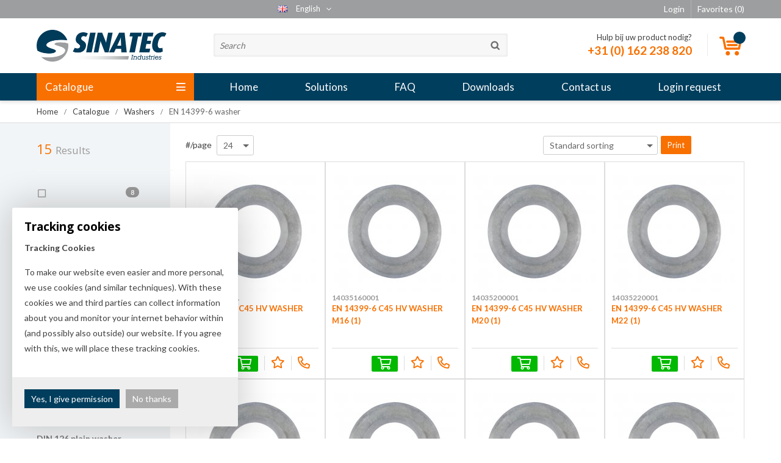

--- FILE ---
content_type: text/html; charset=UTF-8
request_url: https://www.sinatec-industries.com/en/washers/en-14399-6-washer
body_size: 25236
content:
<!DOCTYPE html>
<html xmlns="http://www.w3.org/1999/xhtml" dir="ltr" lang="en-gb" xml:lang="en-gb">
<head>
  <meta http-equiv="Content-Type" content="text/html; charset=UTF-8" />
  <meta http-equiv="X-UA-Compatible" content="IE=edge" />
	<title>EN 14399-6 washer Sinatec Europe BV</title><meta name="author" content="Sinatec Europe BV" /><meta name="copyright" content="Sinatec Europe BV" /><meta name="description" content="" /><script type="text/javascript" src="https://www.sinatec-industries.com/skin/cm.min.js?v=0910fec212838e03c2056cb94f9ad463"></script><script src="https://www.sinatec-industries.com/cm-js/adframe.js"></script><link type="text/css" rel="stylesheet" href="https://www.sinatec-industries.com/skin/cm.min.css?v=67f4899ad22fb1508d9bf53b303afd39" rel="stylesheet" /><link rel="shortcut icon" type="image/x-icon" href="https://www.sinatec-industries.com/skin/favicon.ico" /><link rel="canonical" href="https://www.sinatec-industries.com/en/washers/en-14399-6-washer" />
<link rel="alternate" hreflang="nl-nl" href="https://www.sinatec-industries.com/nl/ringen/en-14399-6-sluitring" />
<link rel="alternate" hreflang="en-gb" href="https://www.sinatec-industries.com/en/washers/en-14399-6-washer" />
<link rel="alternate" hreflang="fr-fr" href="https://www.sinatec-industries.com/fr/rondelles/en-14399-6-rondelle" />
<script> window.NotifyTaal = {"alert":{"knop":"Ok","titel":"Attention"},"confirm":{"knop_links":"Ok","knop_rechts":"Cancel"},"algemeen":{"confirm":{"titel":"Attention"}},"winkelmand_delen":{"confirm":{"titel":"Attention","subtekst":"Are you sure?","knop_links":"Ok","knop_rechts":"Cancel"}},"artikel_verwijderen":{"confirm":{"titel":"Attention","subtekst":"Remove?","knop_links":"Ok","knop_rechts":"Cancel"}},"verwijder_bestand":{"confirm":{"titel":"Attention","subtekst":"Remove?","knop_links":"Ok","knop_rechts":"Cancel"}},"mandje_legen":{"confirm":{"titel":"Attention","subtekst":"Empty cart?","knop_links":"Ok","knop_rechts":"Cancel"}},"profiel_adres":{"confirm":{"titel":"Attention","subtekst":"Remove address?","knop_links":"Ok","knop_rechts":"Cancel"},"alert":{"titel":"Attention","subtekst":"Please enter a valid value for: "}},"artikel_toevoegen":{"alert":{"titel":"Attention","subtekst":"Please choose an option"}},"verlanglijst_email":{"confirm":{"titel":"Attention","subtekst":"Delete e-mail?","knop_links":"Ok","knop_rechts":"Cancel"}},"couponcode_verwijderen":{"confirm":{"titel":"Attention","subtekst":"Are you sure?","knop_links":"Ok","knop_rechts":"Cancel"}}};</script><!--[if lt IE 11]><script>document.createElement("nav");document.createElement("header");document.createElement("main");document.createElement("article");document.createElement("footer");</script><![endif]-->
	<meta name="viewport" content="width=device-width, initial-scale=1, viewport-fit=cover" />
	<meta name="apple-mobile-web-app-title" content="Sinatec" />
	<meta name="apple-mobile-web-app-capable" content="yes">
	<link rel="apple-touch-icon" href="https://www.sinatec-industries.com/skin/images/touch-icon-iphone.png?1">
	<link rel="apple-touch-icon" sizes="76x76" href="https://www.sinatec-industries.com/skin/images/touch-icon-ipad.png?1">
	<link rel="apple-touch-icon" sizes="120x120" href="https://www.sinatec-industries.com/skin/images/touch-icon-iphone-retina.png?1">
	<link rel="apple-touch-icon" sizes="152x152" href="https://www.sinatec-industries.com/skin/images/touch-icon-ipad-retina.png?1">
	<!-- <meta name="theme-color" content="#000"> -->
	<link href="https://fonts.googleapis.com/css?family=Lato:300,400,700,900|Open+Sans:300,400,700" rel="stylesheet">
	<link rel="stylesheet" href="https://www.sinatec-industries.com/skin/font-awesome-pro/css/all.min.css">
	<script src="https://www.sinatec-industries.com/skin/masonry.pkgd.min.js"></script>
	
<style>
.artikel.detail .artikelEenheid,
.artikel .prijzen, .prijsafspraakTitel.h2,
.prijsInfoCustom {display: none;}
.art-Post .alleenVoorNietIngelogd {display:block;}</style>

	<!-- <script src="https://sinatec.activehosted.com/f/embed.php?id=13" type="text/javascript" charset="utf-8"></script> -->
<!-- Hotjar Tracking Code for www.sinatec.com -->
<script>
  (function(h,o,t,j,a,r){
      h.hj=h.hj||function(){(h.hj.q=h.hj.q||[]).push(arguments)};
      h._hjSettings={hjid:446578,hjsv:5};
      a=o.getElementsByTagName('head')[0];
      r=o.createElement('script');r.async=1;
      r.src=t+h._hjSettings.hjid+j+h._hjSettings.hjsv;
      a.appendChild(r);
  })(window,document,'//static.hotjar.com/c/hotjar-','.js?sv=');
</script>
</head>
<body>
  <input type="hidden" id="basisdir" name="basisdir" value="https://www.sinatec-industries.com/" />
  <div class="privacyMelding">
  <div class="inhoud">
    <div class="titel">Tracking cookies</div>
    <div class="tekstblok"><p><strong>Tracking Cookies</strong></p><p>To make our website even easier and more personal, we use cookies (and similar techniques). With these cookies we and third parties can collect information about you and monitor your internet behavior within (and possibly also outside) our website. If you agree with this, we will place these tracking cookies.</p></div>
  </div>
  <div class="knoppen"><a class="knop akkoord" href="javascript:cookieMelding(1);">Yes, I give permission</a><a class="knop" href="javascript:cookieMelding(0);">No thanks</a></div>
</div><script>
                          function cookieMelding(status) {
                            ajax5.resetData();
                            ajax5.setVar("status", status);
                            ajax5.requestFile = "https://www.sinatec-industries.com/wb_ajax_cookieprivacy.php";
                            ajax5.onCompletion = function() {
                              if (ajax5.responseStatus) {
                                eval(ajax5.response);
                              }
                            }
                            ajax5.runAJAX();
                          }
                        </script>
  <div id="pdfLayoutkeuze"></div>
<div style="display:none">https://www.sinatec-industries.com/en/washers/en-14399-6-washer</div>
<div class="siteHolder">
<header>
	<div class="fixedBoven">
	<div class="accountHouder"><div class="accountHouder2"><span class="slogan"></span><div class="accountCenter">
    <div class="Taalkeuze_vlaggen dropdownTaal"><ul><li class="actief"><div class="afbeelding"><img src="https://www.sinatec-industries.com/skin/images/vlag_engels_n.gif" class="Taalkeuze_vlaggen_icon" alt="English" /></div><div class="omschrijving">English</div></li><li><a href="https://www.sinatec-industries.com/nl/ringen/en-14399-6-sluitring" class="Taalkeuze_vlaggen_iconlink" title="nl-nl" hreflang="nl-nl"><div class="afbeelding"><img src="https://www.sinatec-industries.com/skin/images/vlag_nederlands_n.gif" class="Taalkeuze_vlaggen_icon" alt="Nederlands" /></div><div class="omschrijving">Nederlands</div></a></li><li><a href="https://www.sinatec-industries.com/fr/rondelles/en-14399-6-rondelle" class="Taalkeuze_vlaggen_iconlink" title="fr-fr" hreflang="fr-fr"><div class="afbeelding"><img src="https://www.sinatec-industries.com/skin/images/vlag_frans_n.gif" class="Taalkeuze_vlaggen_icon" alt="Français" /></div><div class="omschrijving">Français</div></a></li></ul></div>
    <script>
      $(".Taalkeuze_vlaggen").click(function(){
        $(".Taalkeuze_vlaggen").toggleClass("open");
      });
    </script></div>
    <ul class="account">
      <li class="inloggen">
        <div class="inloggenKnop"><span class="titel">Login</span></div>
        <div class="inloggenBg"></div>
        <div class="houder">
          <div class="houder1">
            <div class="accountKop">Login</div>
            <div class="email"><input type="email" id="userid55" name="username" value="" placeholder="E-mail" autocomplete="email" /></div>
            <div class="wachtwoord"><input type="password" id="wachtwoord55" name="password" value="" placeholder="Password" autocomplete="current-password" /></div>
            <div class="inlogKnop">
              <a onclick="javascript:chkLI55();" class="button pill inlogKnop2">Login</a>
              <div class="wachtwoordKwijt"><a href="javascript:wwk55();">Forgot your password?</a></div>
            </div>
            <div class="cookie"><label><input type="checkbox" value="1" name="coekieSet" id="coekieSet"  />Stay logged in</label></div>
          </div>
          
        </div>
      </li>
      <li class="seperator"></li>
                          <li class="favorieten"><a class="favorietenKnop" title="Favorites" href="https://www.sinatec-industries.com/en/favorites"><span class="titel">Favorites </span><span class="haakje haakjeL">(</span><span class="favAantal favorietenAantal">0</span><span class="haakje haakjeR">)</span></a></li>
      
    </ul>

    <script>
      $("#userid55").keypress(function(event){
        var keycode = (event.keyCode ? event.keyCode : event.which);
        if(keycode == "13"){
          document.getElementById("wachtwoord55").focus();
        }
      });

      $("#wachtwoord55").keypress(function(event){
        var keycode = (event.keyCode ? event.keyCode : event.which);
        if(keycode == "13"){
          chkLI55();
        }
      });

      $(".inloggenKnop").click(function() {
        $(".verlanglijst").removeClass("openGeklapt");
        $(".winkelwagenHouder").removeClass("openGeklapt");
        $(".inloggen").toggleClass("openGeklapt");
        $(".account .houder .email input[name=username]").focus();
        $(".inloggenBg").toggleClass("open");
      });

      $(".inloggenBg").on("click", function(event){
        $(".inloggenBg").removeClass("open");
        $(".inloggen").removeClass("openGeklapt");
      });

      $(".verlanglijstKnop").click(function() {
        $(".inloggen").removeClass("openGeklapt");
        $(".winkelwagenHouder").removeClass("openGeklapt");
        $(".verlanglijst").toggleClass( "openGeklapt" );
        $(".verlanglijstBg").toggleClass("open");
      });
    </script>

    <script>
      var busy = false;

      function chkLI55() {

        if (busy) return false;
        busy = true;

      	ajax.resetData();
        ajax.setVar("id1", document.getElementById("userid55").value);
      	ajax.setVar("id2", document.getElementById("wachtwoord55").value);
        if(document.getElementById("coekieSet").checked==true) {
          ajax.setVar("id5", "1");
        } else {
          ajax.setVar("id5", "0");
        }
        ajax.setVar("id4", "55");
        ajax.setVar("vastePaginaID", "0");
        ajax.setVar("is_homepage", "");
      	ajax.requestFile = "https://www.sinatec-industries.com/wb_ajax_checklogin.php";
      	ajax.onCompletion = loginReady;
      	ajax.runAJAX();
      }

      function wwk55(){

        if (busy) return false;
        busy = true;

      	ajax.resetData();
        ajax.setVar("id10", document.getElementById("userid55").value);
        ajax.setVar("veldID", "55");
      	ajax.requestFile = "https://www.sinatec-industries.com/wb_ajax_wachtwoord_vergeten.php";
      	ajax.onCompletion = loginReady;
      	ajax.runAJAX();
      }

      function loginReady() {

        busy = false;

      	if (ajax.responseStatus){
      		eval(ajax.response);
      	}
      }

      $(document).keyup(function(e) {
        if (e.keyCode == 27) {
          $(".inloggen").removeClass("openGeklapt");
          $(".inloggenBg").removeClass("open");
        }
      });
    </script>

    </div></div>
	<div class="bovenkantHolder">
		<div class="bovenkant">
		
		
		<a href="https://www.sinatec-industries.com/" class="logo"><img src="https://www.sinatec-industries.com/skin/images/logo-indus.png" alt="Logo Sinatec Industries" /></a>
		
  <input type="text" id="NiksNiet" value="" style="height:0px;width:0px;border:0px;" />
  <div class="zoeken">
    <div class="veld"><input type="text" placeholder="Search" value="" id="zoekWoordID" name="zoekWoordID" onfocus="speedSearch(event);" /></div>
    <div class="knop" onclick="javascript:search();"><img src="https://www.sinatec-industries.com/skin/images/zoeken.png" alt="Search" /></div>
    <div id="speedsearchResult"></div>
  </div>
  <div class="speedsearchResultBg"></div>
  <script>
    $('#zoekWoordID').keypress(function(event){
      var keycode = (event.keyCode ? event.keyCode : event.which);
      if(keycode == '13'){
        search();
      }
    });

    
    var speedsearchDebounceFunc = debounce(speedSearch, 200);
    document.getElementById("zoekWoordID").addEventListener("keyup", speedsearchDebounceFunc);

    function search(){

      var zoekwoord = document.getElementById("zoekWoordID").value;
      if(zoekwoord == "") {
        return;
      }

      ajax.resetData();
      ajax.setVar("zoekWoord", zoekwoord);
      ajax.requestFile = "https://www.sinatec-industries.com/en/wb_ajax_webwinkel_zoeken_opslaan.php";
      ajax.onCompletion = searchReady;
      ajax.runAJAX();
    }

    function searchReady() {
      if (ajax.responseStatus){
        eval(ajax.response);

        if($("#enkelCategorieGevonden").length) {
          window.location.href = $("#enkelCategorieGevonden").val();
          return;
        }

        if($("#enkelArtikelGevonden").length) {
          window.location.href = $("#enkelArtikelGevonden").val();
          return;
        }

        window.location.href = "https://www.sinatec-industries.com/en/search-result?search="+document.getElementById("zoekWoordID").value;
      }
    }

    function speedSearch(event) {
      if(event.keyCode != 27) {
        $("#zoekWoordID").after("<span class=\"speedsearchLoader\"><i class='far fa-spinner-third fa-spin'></i></span>");

        $.post("https://www.sinatec-industries.com/en/wb_ajax_webwinkel_zoeken.php", {zoekWoord: document.getElementById('zoekWoordID').value, taal_ID:"GB"}, function(data){
          $("#speedsearchResult").html(data);
          $(".speedsearchLoader").remove();
          $(".zoeken").addClass("open");
          $(".speedsearchResultBg").addClass("open");
        });

        $(document).keyup(function(e) {
          if (e.keyCode == 27) {
            document.getElementById("speedsearchResult").innerHTML = '';
            $(".speedsearchLoader").remove();
            $(".speedsearchResultBg").removeClass("open");
          }
        });

        $(".speedsearchResultBg").on("click", function(event){
          $(".speedsearchResultBg").removeClass("open");
          document.getElementById("speedsearchResult").innerHTML = '';
          $(".zoeken").removeClass("open");
        });
      }
    }

    function facebookPixelSearch(artikelURL, zoekwoord, artikelnummer) {
      fbq("track", "Search", { search_string: zoekwoord, content_ids: artikelnummer, content_type: "Product" });
      window.location.href = artikelURL;
    }

    function wisZoekwoord() {
      window.location = "/en/washers/en-14399-6-washer";
    }
  </script>
		<div class="adviesLogin">
      Hulp bij uw product nodig?
      <a class="tel" href="tel:+31162238820">+31 (0) 162 238 820</a>
    </div>
		
		
  <div class="winkelwagenHouderBg"></div>
  <div class="winkelwagenHouder" id="winkelwagenHouder">
    <div class="winkelknop">
      <div class="icoon slidingProductTarget">
        <div id="winkelmandjeAantal" class="aantal"></div>
      </div>
      <div class="titel">Shopping cart</div>
      <div class="bedrag" id="bedrag"></div>
    </div>
    <div class="winkelwagen">
      <div id="winkelmandje"></div>
    </div>
  </div>

  <script>

    function mandjeBewarenKnop() {
      $.post("https://www.sinatec-industries.com/wb_ajax_webwinkel_mandje_bewaren_popup.php", function(data){
        $(document.body).append(data);
      });
    }

    function toonMandje() {
      ajax3.resetData();
      ajax3.setVar("vastePaginaID", "0");
      ajax3.requestFile = "https://www.sinatec-industries.com/wb_ajax_webwinkel_mandje_compact.php";
      ajax3.onCompletion = function() {
          if (ajax3.responseStatus) {
            eval(ajax3.response);
          }
      }
      ajax3.runAJAX();
    }

    $(".winkelknop").click(function() {
      if ($(".verlanglijst").length){
        $(".verlanglijst").removeClass("openGeklapt");
      }
      if ($(".inloggen").length){
        $(".inloggen").removeClass("openGeklapt");
      }
      if ($(".mijnAccount").length){
        $(".mijnAccount").removeClass("openGeklapt");
      }
      $(".winkelwagenHouder").toggleClass("openGeklapt");
      $(".winkelwagenHouderBg").toggleClass("open");
    });

    $(".winkelwagenHouderBg").on("click", function(event){
      $(".winkelwagenHouderBg").removeClass("open");
      $(".winkelwagenHouder").removeClass("openGeklapt");
    });

    $(document).keyup(function(e) {
      if (e.keyCode == 27) {
        $(".winkelwagenHouder").removeClass("openGeklapt");
        $(".winkelwagenHouderBg").removeClass("open");
      }
    });
    toonMandje();
  </script>
		
<div class="resMenubalk" id="naarBoven">
  <div class="resMenubalkinhoud">
    <a href="https://www.sinatec-industries.com/" class="logo"><img src="https://www.sinatec-industries.com/skin/images/logo-indus.png" alt="Logo Sinatec Industries"></a>
    <a id="menuopenen" class="resMenucategorieknop">
      <img src="https://www.sinatec-industries.com/skin/images/categorieen_knop.svg" />
      <!-- <span class="resMenucategorienaam">Menu</span> -->
    </a>
      
      <a href="https://www.sinatec-industries.com/en/quotation-items" class="resMenuwinkelmandje resSlidingProductTarget">
        <i class="far fa-shopping-cart"></i>
        <div id="reswinkelMandjeAantal">0</div>
      </a>
      
    <a class="resMenuZoekenKnop">
      <img src="https://www.sinatec-industries.com/skin/images/res_zoeken2.svg" />
    </a>
      <div class="resZoeken">
        <input type="text" placeholder="Search" value="" id="resZoekveld" name="resZoekveld" onkeydown="if(event.keyCode==13)javascript:respSearch();" />
        </div>
  </div>
  <div class="resMenuHolder"> 
  	<div class="resMenuinhoud">
    
      <div class="resMenublok twee"> 
        <div class="resMenubloktitel">Categories</div>
        <div class="resMenublokinhoud">
          <ul>
            <li class="resMenuItem"><a href="https://www.sinatec-industries.com/catalogus">Catalogus</a></li>
            <li class="resMenuItem"><a href="https://www.sinatec-industries.com/en/hexagonal-bolt">Hexagonal bolt</a><div class="openklapper laag1"></div>
<ul class="resMenuItemHolder laag1"><li class="resMenuItem"><a href="https://www.sinatec-industries.com/en/hexagonal-bolt/din-iso-931-4014-hex-bolt">DIN / ISO 931/4014 hex bolt</a></li>
<li class="resMenuItem"><a href="https://www.sinatec-industries.com/en/hexagonal-bolt/din-iso-933-4017-hex-stud">DIN / ISO 933/4017 hex stud</a></li>
<li class="resMenuItem"><a href="https://www.sinatec-industries.com/en/hexagonal-bolt/din-960-hex-bolt-fine">DIN 960 hex bolt fine</a></li>
<li class="resMenuItem"><a href="https://www.sinatec-industries.com/en/hexagonal-bolt/din-961-hex-stud-fine">DIN 961 hex stud fine</a></li>
<li class="resMenuItem"><a href="https://www.sinatec-industries.com/en/hexagonal-bolt/din-571-wood-screw-hexagon-head">DIN 571 wood screw hexagon head</a></li>
<li class="resMenuItem"><a href="https://www.sinatec-industries.com/en/hexagonal-bolt/din-609-shoulder-screw">DIN 609 shoulder screw</a></li>
<li class="resMenuItem"><a href="https://www.sinatec-industries.com/en/hexagonal-bolt/din-610-shoulder-screw">DIN 610 shoulder screw</a></li>
<li class="resMenuItem"><a href="https://www.sinatec-industries.com/en/hexagonal-bolt/din-7968-shoulder-screw">DIN 7968 shoulder screw</a></li>
<li class="resMenuItem"><a href="https://www.sinatec-industries.com/en/hexagonal-bolt/din-6921-with-toothing">DIN 6921 with toothing</a></li>
<li class="resMenuItem"><a href="https://www.sinatec-industries.com/en/hexagonal-bolt/din-6921-without-toothing">DIN 6921 without toothing</a></li>
<li class="resMenuItem"><a href="https://www.sinatec-industries.com/en/hexagonal-bolt/ripp-flange-bolt">RIPP flange bolt</a></li>
<li class="resMenuItem"><a href="https://www.sinatec-industries.com/en/hexagonal-bolt/tensilock-flange-bolt">TENSILOCK flange bolt</a></li>
<li class="resMenuItem"><a href="https://www.sinatec-industries.com/en/hexagonal-bolt/mbn-10105-flange-bolt">MBN 10105 flange bolt</a></li>
<li class="resMenuItem"><a href="https://www.sinatec-industries.com/en/hexagonal-bolt/en15048-ce-bolt">EN15048 CE bolt</a></li>
<li class="resMenuItem"><a href="https://www.sinatec-industries.com/en/hexagonal-bolt/en14399-structural-bolt">EN14399 structural bolt</a></li>
<li class="resMenuItem"><a href="https://www.sinatec-industries.com/en/hexagonal-bolt/en1665-flange-bolt">EN1665 flange bolt</a></li>
<li class="resMenuItem"><a href="https://www.sinatec-industries.com/en/hexagonal-bolt/din-601-555-hex-bolt">DIN 601/555 hex bolt</a></li>
<li class="resMenuItem"><a href="https://www.sinatec-industries.com/en/hexagonal-bolt/din-7990-555-hex-bolt">DIN 7990/555 hex bolt</a></li>
<li class="resMenuItem"><a href="https://www.sinatec-industries.com/en/hexagonal-bolt/din-564a-hex-screw-with-cone-point">DIN 564A hex screw with cone point</a></li>
</ul></li>
<li class="resMenuItem"><a href="https://www.sinatec-industries.com/en/hexagon-socket-products">Hexagon socket products</a><div class="openklapper laag1"></div>
<ul class="resMenuItemHolder laag1"><li class="resMenuItem"><a href="https://www.sinatec-industries.com/en/hexagon-socket-products/din-912-hexagon-socket">DIN 912 hexagon socket</a></li>
<li class="resMenuItem"><a href="https://www.sinatec-industries.com/en/hexagon-socket-products/iso-4762-binnenzeskant">ISO 4762 Binnenzeskant</a></li>
<li class="resMenuItem"><a href="https://www.sinatec-industries.com/en/hexagon-socket-products/iso-7380-1">ISO 7380-1</a></li>
<li class="resMenuItem"><a href="https://www.sinatec-industries.com/en/hexagon-socket-products/iso-7380-2">ISO 7380-2</a></li>
<li class="resMenuItem"><a href="https://www.sinatec-industries.com/en/hexagon-socket-products/iso-10642">ISO 10642</a></li>
<li class="resMenuItem"><a href="https://www.sinatec-industries.com/en/hexagon-socket-products/din-6912-hexagon-socket">DIN 6912 hexagon socket</a></li>
<li class="resMenuItem"><a href="https://www.sinatec-industries.com/en/hexagon-socket-products/din-7984-hexagon-socket">DIN 7984 hexagon socket</a></li>
<li class="resMenuItem"><a href="https://www.sinatec-industries.com/en/hexagon-socket-products/iso-7379-shoulder-screw">ISO 7379 shoulder screw</a></li>
<li class="resMenuItem"><a href="https://www.sinatec-industries.com/en/hexagon-socket-products/ripp-hex-socket-flange-bolt">RIPP hex socket flange bolt</a></li>
<li class="resMenuItem"><a href="https://www.sinatec-industries.com/en/hexagon-socket-products/din-911-hexagon-socket-screw-key">DIN 911 hexagon socket screw key</a></li>
<li class="resMenuItem"><a href="https://www.sinatec-industries.com/en/hexagon-socket-products/din-913-set-screw">DIN 913 Set screw</a></li>
<li class="resMenuItem"><a href="https://www.sinatec-industries.com/en/hexagon-socket-products/din-914-set-screw">DIN 914 Set screw</a></li>
<li class="resMenuItem"><a href="https://www.sinatec-industries.com/en/hexagon-socket-products/din-915-set-screw">DIN 915 Set screw</a></li>
<li class="resMenuItem"><a href="https://www.sinatec-industries.com/en/hexagon-socket-products/din-916-set-screw">DIN 916 Set screw</a></li>
<li class="resMenuItem"><a href="https://www.sinatec-industries.com/en/hexagon-socket-products/din-417-set-screw">DIN 417 Set screw</a></li>
<li class="resMenuItem"><a href="https://www.sinatec-industries.com/en/hexagon-socket-products/din-427-set-screw">DIN 427 Set screw</a></li>
<li class="resMenuItem"><a href="https://www.sinatec-industries.com/en/hexagon-socket-products/din-438-set-screw">DIN 438 Set screw</a></li>
<li class="resMenuItem"><a href="https://www.sinatec-industries.com/en/hexagon-socket-products/din-551-set-screw">DIN 551 Set screw</a></li>
<li class="resMenuItem"><a href="https://www.sinatec-industries.com/en/hexagon-socket-products/din-553-set-screw">DIN 553 Set screw</a></li>
<li class="resMenuItem"><a href="https://www.sinatec-industries.com/en/hexagon-socket-products/din-6332-set-screw">DIN 6332 Set screw</a></li>
</ul></li>
<li class="resMenuItem"><a href="https://www.sinatec-industries.com/en/nuts">Nuts</a><div class="openklapper laag1"></div>
<ul class="resMenuItemHolder laag1"><li class="resMenuItem"><a href="https://www.sinatec-industries.com/en/nuts/blind-rivet-nuts">Blind rivet nuts</a></li>
<li class="resMenuItem"><a href="https://www.sinatec-industries.com/en/nuts/din-315-wing-nut">DIN 315 wing nut</a></li>
<li class="resMenuItem"><a href="https://www.sinatec-industries.com/en/nuts/din-546-slotted-nut">DIN 546 slotted nut</a></li>
<li class="resMenuItem"><a href="https://www.sinatec-industries.com/en/nuts/din-431a-pipe-nut-with-pipe-thread">DIN 431A pipe nut with pipe thread</a></li>
<li class="resMenuItem"><a href="https://www.sinatec-industries.com/en/nuts/din-439b-hex-nut-low-profile">DIN 439B hex nut low profile</a></li>
<li class="resMenuItem"><a href="https://www.sinatec-industries.com/en/nuts/din-508-clamping-t-nut">DIN 508 clamping t-nut</a></li>
<li class="resMenuItem"><a href="https://www.sinatec-industries.com/en/nuts/din-557-square-nut">DIN 557 square nut</a></li>
<li class="resMenuItem"><a href="https://www.sinatec-industries.com/en/nuts/din-562-square-nut">DIN 562 square nut</a></li>
<li class="resMenuItem"><a href="https://www.sinatec-industries.com/en/nuts/din-582-ring-nut">DIN 582 ring nut</a></li>
<li class="resMenuItem"><a href="https://www.sinatec-industries.com/en/nuts/din-917-cap-nut">DIN 917 cap nut</a></li>
<li class="resMenuItem"><a href="https://www.sinatec-industries.com/en/nuts/din-928-square-weld-nut">DIN 928 square weld nut</a></li>
<li class="resMenuItem"><a href="https://www.sinatec-industries.com/en/nuts/din-929-hexagon-weld-nut">DIN 929 hexagon weld nut</a></li>
<li class="resMenuItem"><a href="https://www.sinatec-industries.com/en/nuts/din-934-hexagon-nut">DIN 934 hexagon nut</a></li>
<li class="resMenuItem"><a href="https://www.sinatec-industries.com/en/nuts/din-935-castellated-nut">DIN 935 castellated nut</a></li>
<li class="resMenuItem"><a href="https://www.sinatec-industries.com/en/nuts/din-936-hex-nut-low-profile">DIN 936 hex nut low profile</a></li>
<li class="resMenuItem"><a href="https://www.sinatec-industries.com/en/nuts/din-937-castellated-nut-low-profile">DIN 937 castellated nut low profile</a></li>
<li class="resMenuItem"><a href="https://www.sinatec-industries.com/en/nuts/iso-4032-hex-nut">ISO 4032 hex nut</a></li>
<li class="resMenuItem"><a href="https://www.sinatec-industries.com/en/nuts/din-979-castellated-nut">DIN 979 castellated nut</a></li>
<li class="resMenuItem"><a href="https://www.sinatec-industries.com/en/nuts/din-980v-locknut">DIN 980V locknut</a></li>
<li class="resMenuItem"><a href="https://www.sinatec-industries.com/en/nuts/din-981-grooved-nut">DIN 981 grooved nut</a></li>
<li class="resMenuItem"><a href="https://www.sinatec-industries.com/en/nuts/din-982-locknut">DIN 982 locknut</a></li>
<li class="resMenuItem"><a href="https://www.sinatec-industries.com/en/nuts/din-985-locknut">DIN 985 locknut</a></li>
<li class="resMenuItem"><a href="https://www.sinatec-industries.com/en/nuts/iso-7040-borgmoer">ISO 7040 borgmoer</a></li>
<li class="resMenuItem"><a href="https://www.sinatec-industries.com/en/nuts/din-986-self-locking-cap-nut">DIN 986 self-locking cap nut</a></li>
<li class="resMenuItem"><a href="https://www.sinatec-industries.com/en/nuts/din-1587-cap-nut">DIN 1587 cap nut</a></li>
<li class="resMenuItem"><a href="https://www.sinatec-industries.com/en/nuts/din-6330b-nut-sphere">DIN 6330B nut sphere</a></li>
<li class="resMenuItem"><a href="https://www.sinatec-industries.com/en/nuts/din-6307-tommy-nut">DIN 6307 tommy nut</a></li>
<li class="resMenuItem"><a href="https://www.sinatec-industries.com/en/nuts/din-6331-hex-nut-collar">DIN 6331 hex nut collar</a></li>
<li class="resMenuItem"><a href="https://www.sinatec-industries.com/en/nuts/din-6334-connection-nut">DIN 6334 connection nut</a></li>
<li class="resMenuItem"><a href="https://www.sinatec-industries.com/en/nuts/din-6923-flange-nut">DIN 6923 flange nut</a></li>
<li class="resMenuItem"><a href="https://www.sinatec-industries.com/en/nuts/din-6924-locknut">DIN 6924 locknut</a></li>
<li class="resMenuItem"><a href="https://www.sinatec-industries.com/en/nuts/din-6925-locknut">DIN 6925 locknut</a></li>
<li class="resMenuItem"><a href="https://www.sinatec-industries.com/en/nuts/din-7967-pal-lock-nut">DIN 7967 PAL lock nut</a></li>
<li class="resMenuItem"><a href="https://www.sinatec-industries.com/en/nuts/din-1816-nut-set-pin-holes">DIN 1816 nut set pin holes</a></li>
<li class="resMenuItem"><a href="https://www.sinatec-industries.com/en/nuts/din-70852-grooved-nut">DIN 70852 grooved nut</a></li>
<li class="resMenuItem"><a href="https://www.sinatec-industries.com/en/nuts/mbn-13023-flange-nut">MBN 13023 flange nut</a></li>
<li class="resMenuItem"><a href="https://www.sinatec-industries.com/en/nuts/din-1804w-round-nut-with-slot">DIN 1804W round nut with slot</a></li>
<li class="resMenuItem"><a href="https://www.sinatec-industries.com/en/nuts/din-80701-tommy-nut">DIN 80701 tommy nut</a></li>
<li class="resMenuItem"><a href="https://www.sinatec-industries.com/en/nuts/din-80704-bow-nut">DIN 80704 bow nut</a></li>
<li class="resMenuItem"><a href="https://www.sinatec-industries.com/en/nuts/din-28129-clamp-nut">DIN 28129 clamp nut</a></li>
<li class="resMenuItem"><a href="https://www.sinatec-industries.com/en/nuts/shear-nut">Shear nut</a></li>
<li class="resMenuItem"><a href="https://www.sinatec-industries.com/en/nuts/drive-in-nut">Drive-in nut</a></li>
<li class="resMenuItem"><a href="https://www.sinatec-industries.com/en/nuts/sleeve-nuts">Sleeve nuts</a></li>
<li class="resMenuItem"><a href="https://www.sinatec-industries.com/en/nuts/cage-nuts">Cage nuts</a></li>
<li class="resMenuItem"><a href="https://www.sinatec-industries.com/en/nuts/combi-nut">Combi nut</a></li>
<li class="resMenuItem"><a href="https://www.sinatec-industries.com/en/nuts/exhaust-nuts">Exhaust nuts</a></li>
<li class="resMenuItem"><a href="https://www.sinatec-industries.com/en/nuts/speednuts">Speednuts</a></li>
<li class="resMenuItem"><a href="https://www.sinatec-industries.com/en/nuts/spot-weld-nut">Spot weld nut</a></li>
<li class="resMenuItem"><a href="https://www.sinatec-industries.com/en/nuts/press-nuts">Press nuts</a></li>
<li class="resMenuItem"><a href="https://www.sinatec-industries.com/en/nuts/en-14399-4-nut">EN 14399-4 nut</a></li>
<li class="resMenuItem"><a href="https://www.sinatec-industries.com/en/nuts/tensilock-flange-nut">Tensilock flange nut</a></li>
<li class="resMenuItem"><a href="https://www.sinatec-industries.com/en/nuts/ripp-flange-nut">Ripp flange nut</a></li>
<li class="resMenuItem"><a href="https://www.sinatec-industries.com/en/nuts/connection-nut-round">Connection nut round</a></li>
<li class="resMenuItem"><a href="https://www.sinatec-industries.com/en/nuts/din-546-round-nut">DIN 546 round nut</a></li>
<li class="resMenuItem"><a href="https://www.sinatec-industries.com/en/nuts/guk-slotted-nut">GUK slotted nut</a></li>
<li class="resMenuItem"><a href="https://www.sinatec-industries.com/en/nuts/din-6926-flange-nut">DIN 6926 flange nut</a></li>
<li class="resMenuItem"><a href="https://www.sinatec-industries.com/en/nuts/din-466-knurled-nut-high">DIN 466 knurled nut high</a></li>
<li class="resMenuItem"><a href="https://www.sinatec-industries.com/en/nuts/din-466-knurled-nut-low">DIN 466 knurled nut low</a></li>
<li class="resMenuItem"><a href="https://www.sinatec-industries.com/en/nuts/furniture-nut">Furniture nut</a></li>
</ul></li>
<li class="resMenuItem active"><a href="https://www.sinatec-industries.com/en/washers">Washers</a><div class="openklapper laag1"></div>
<ul class="resMenuItemHolder laag1"><li class="resMenuItem"><a href="https://www.sinatec-industries.com/en/washers/din-125a-plain-washer">DIN 125A plain washer</a></li>
<li class="resMenuItem"><a href="https://www.sinatec-industries.com/en/washers/din-125b-plain-washer">DIN 125B plain washer</a></li>
<li class="resMenuItem"><a href="https://www.sinatec-industries.com/en/washers/iso-7089-washer">ISO 7089 washer</a></li>
<li class="resMenuItem"><a href="https://www.sinatec-industries.com/en/washers/din-126-plain-washer">DIN 126 plain washer</a></li>
<li class="resMenuItem"><a href="https://www.sinatec-industries.com/en/washers/din-127b-spring-washer">DIN 127B spring washer</a></li>
<li class="resMenuItem"><a href="https://www.sinatec-industries.com/en/washers/din-128a-curved-spring-washer">DIN 128A curved spring washer</a></li>
<li class="resMenuItem"><a href="https://www.sinatec-industries.com/en/washers/din-137a-curved-spring-washer">DIN 137A curved spring washer</a></li>
<li class="resMenuItem"><a href="https://www.sinatec-industries.com/en/washers/din-137b-wave-spring-washer">DIN 137B wave spring washer</a></li>
<li class="resMenuItem"><a href="https://www.sinatec-industries.com/en/washers/din-432-external-tab-washer">DIN 432 external tab washer</a></li>
<li class="resMenuItem"><a href="https://www.sinatec-industries.com/en/washers/din-433-washer">DIN 433 washer</a></li>
<li class="resMenuItem"><a href="https://www.sinatec-industries.com/en/washers/din-434-taper-washer">DIN 434 taper washer</a></li>
<li class="resMenuItem"><a href="https://www.sinatec-industries.com/en/washers/din-435-taper-washer">DIN 435 taper washer</a></li>
<li class="resMenuItem"><a href="https://www.sinatec-industries.com/en/washers/din-436-square-washer">DIN 436 square washer</a></li>
<li class="resMenuItem"><a href="https://www.sinatec-industries.com/en/washers/din-440-washer-wood-constructions">DIN 440 washer wood constructions</a></li>
<li class="resMenuItem"><a href="https://www.sinatec-industries.com/en/washers/din-93-tab-washer">DIN 93 tab washer</a></li>
<li class="resMenuItem"><a href="https://www.sinatec-industries.com/en/washers/din-462-external-tab-washer">DIN 462 external tab washer</a></li>
<li class="resMenuItem"><a href="https://www.sinatec-industries.com/en/washers/din-463-tab-washer">DIN 463 tab washer</a></li>
<li class="resMenuItem"><a href="https://www.sinatec-industries.com/en/washers/din-471-circlip-axle">DIN 471 circlip axle</a></li>
<li class="resMenuItem"><a href="https://www.sinatec-industries.com/en/washers/din-472-circlip-for-bores">DIN 472 circlip for bores</a></li>
<li class="resMenuItem"><a href="https://www.sinatec-industries.com/en/washers/din-988-shim-washer">DIN 988 shim washer</a></li>
<li class="resMenuItem"><a href="https://www.sinatec-industries.com/en/washers/din-1440-flat-washer-for-clevis-pin">DIN 1440 flat washer for clevis pin</a></li>
<li class="resMenuItem"><a href="https://www.sinatec-industries.com/en/washers/din-1052-washer-wood-constructions">DIN 1052 washer wood constructions</a></li>
<li class="resMenuItem"><a href="https://www.sinatec-industries.com/en/washers/din-1441-flat-washer-for-clevis-pin">DIN 1441 flat washer for clevis pin</a></li>
<li class="resMenuItem"><a href="https://www.sinatec-industries.com/en/washers/din-2093-belleville-spring-washer">DIN 2093 Belleville spring washer</a></li>
<li class="resMenuItem"><a href="https://www.sinatec-industries.com/en/washers/din-6319c-spherical-washer">DIN 6319C spherical washer</a></li>
<li class="resMenuItem"><a href="https://www.sinatec-industries.com/en/washers/din-6319d-countersunk-washer">DIN 6319D countersunk washer</a></li>
<li class="resMenuItem"><a href="https://www.sinatec-industries.com/en/washers/din-6340-washer">DIN 6340 washer</a></li>
<li class="resMenuItem"><a href="https://www.sinatec-industries.com/en/washers/din-6796-belleville-spring-washer">DIN 6796 Belleville spring washer</a></li>
<li class="resMenuItem"><a href="https://www.sinatec-industries.com/en/washers/din-6797a-serrated-lock-washer">DIN 6797A serrated lock washer</a></li>
<li class="resMenuItem"><a href="https://www.sinatec-industries.com/en/washers/din-6797j-serrated-lock-washer">DIN 6797J serrated lock washer</a></li>
<li class="resMenuItem"><a href="https://www.sinatec-industries.com/en/washers/din-6798a-serrated-lock-washer">DIN 6798A serrated lock washer</a></li>
<li class="resMenuItem"><a href="https://www.sinatec-industries.com/en/washers/din-6798j-serrated-lock-washer">DIN 6798J serrated lock washer</a></li>
<li class="resMenuItem"><a href="https://www.sinatec-industries.com/en/washers/din-6798v-serrated-lock-washer">DIN 6798V serrated lock washer</a></li>
<li class="resMenuItem"><a href="https://www.sinatec-industries.com/en/washers/din-983-retaining-ring">DIN 983 retaining ring</a></li>
<li class="resMenuItem"><a href="https://www.sinatec-industries.com/en/washers/din-6918-square-washer-8">DIN 6918 square washer 8%</a></li>
<li class="resMenuItem"><a href="https://www.sinatec-industries.com/en/washers/din-6799-shaft-retaining-ring">DIN 6799 shaft retaining ring</a></li>
<li class="resMenuItem"><a href="https://www.sinatec-industries.com/en/washers/din-7349-thick-flat-washer">DIN 7349 thick flat washer</a></li>
<li class="resMenuItem"><a href="https://www.sinatec-industries.com/en/washers/din-703-adjusting-ring">DIN 703 adjusting ring</a></li>
<li class="resMenuItem"><a href="https://www.sinatec-industries.com/en/washers/din-705a-553-adjusting-ring">DIN 705A-553 adjusting ring</a></li>
<li class="resMenuItem"><a href="https://www.sinatec-industries.com/en/washers/din-705a-916-adjusting-ring">DIN 705A-916 adjusting ring</a></li>
<li class="resMenuItem"><a href="https://www.sinatec-industries.com/en/washers/din-7980-spring-lock-washer">DIN 7980 spring lock washer</a></li>
<li class="resMenuItem"><a href="https://www.sinatec-industries.com/en/washers/din-5406-lock-washer">DIN 5406 lock washer</a></li>
<li class="resMenuItem"><a href="https://www.sinatec-industries.com/en/washers/din-7989a-plain-washer">DIN 7989A plain washer</a></li>
<li class="resMenuItem"><a href="https://www.sinatec-industries.com/en/washers/din-7993a-lock-washer">DIN 7993A lock washer</a></li>
<li class="resMenuItem"><a href="https://www.sinatec-industries.com/en/washers/din-7993b-lock-washer">DIN 7993B lock washer</a></li>
<li class="resMenuItem"><a href="https://www.sinatec-industries.com/en/washers/din-70952a-lock-washer">DIN 70952A lock washer</a></li>
<li class="resMenuItem"><a href="https://www.sinatec-industries.com/en/washers/din-9021-3xd-plain-washer">DIN 9021 3xD plain washer</a></li>
<li class="resMenuItem"><a href="https://www.sinatec-industries.com/en/washers/din-43699-contact-springlock-washer">DIN 43699 contact springlock washer</a></li>
<li class="resMenuItem"><a href="https://www.sinatec-industries.com/en/washers/din-74361c-spring-lock-washer">DIN 74361C spring lock washer</a></li>
<li class="resMenuItem active"><a href="https://www.sinatec-industries.com/en/washers/en-14399-6-washer">EN 14399-6 washer</a></li>
<li class="resMenuItem"><a href="https://www.sinatec-industries.com/en/washers/d7603a-copper">D7603A copper</a></li>
<li class="resMenuItem"><a href="https://www.sinatec-industries.com/en/washers/d7603a-aluminum">D7603A aluminum</a></li>
<li class="resMenuItem"><a href="https://www.sinatec-industries.com/en/washers/d7603c-copper-filled">D7603C copper filled</a></li>
<li class="resMenuItem"><a href="https://www.sinatec-industries.com/en/washers/d7603a-fiber-toyota">D7603A fiber Toyota</a></li>
<li class="resMenuItem"><a href="https://www.sinatec-industries.com/en/washers/din-7737-fiber-sealing-washer">DIN 7737 fiber sealing washer</a></li>
<li class="resMenuItem"><a href="https://www.sinatec-industries.com/en/washers/nf-25-511-contact-washer">NF 25-511 contact washer</a></li>
<li class="resMenuItem"><a href="https://www.sinatec-industries.com/en/washers/nf-25-513-plain-washer">NF 25-513 plain washer</a></li>
<li class="resMenuItem"><a href="https://www.sinatec-industries.com/en/washers/nf-25-514-plain-washer">NF 25-514 plain washer</a></li>
<li class="resMenuItem"><a href="https://www.sinatec-industries.com/en/washers/body-washer">Body washer</a></li>
<li class="resMenuItem"><a href="https://www.sinatec-industries.com/en/washers/heico-lock-washers">Heico lock washers</a></li>
<li class="resMenuItem"><a href="https://www.sinatec-industries.com/en/washers/nord-lock-lock-washers">Nord-Lock lock washers</a></li>
<li class="resMenuItem"><a href="https://www.sinatec-industries.com/en/washers/starlock-axle-bore">Starlock axle bore</a></li>
<li class="resMenuItem"><a href="https://www.sinatec-industries.com/en/washers/contact-retaining-washer">Contact retaining washer</a></li>
<li class="resMenuItem"><a href="https://www.sinatec-industries.com/en/washers/schnorr-washers">Schnorr washers</a></li>
<li class="resMenuItem"><a href="https://www.sinatec-industries.com/en/washers/conical-spring-washer">Conical spring washer</a></li>
<li class="resMenuItem"><a href="https://www.sinatec-industries.com/en/washers/toothed-collar-washer">Toothed collar washer</a></li>
<li class="resMenuItem"><a href="https://www.sinatec-industries.com/en/washers/rosette-washer">Rosette washer</a></li>
<li class="resMenuItem"><a href="https://www.sinatec-industries.com/en/washers/eyelets">Eyelets</a></li>
<li class="resMenuItem"><a href="https://www.sinatec-industries.com/en/washers/sealing-washers-automotive">Sealing washers automotive</a></li>
<li class="resMenuItem"><a href="https://www.sinatec-industries.com/en/washers/bonded-seals-self-centering">Bonded Seals self-centering</a></li>
<li class="resMenuItem"><a href="https://www.sinatec-industries.com/en/washers/nbr-o-washer">NBR O-washer</a></li>
<li class="resMenuItem"><a href="https://www.sinatec-industries.com/en/washers/fkm-viton-o-washer">FKM (Viton) O-washer</a></li>
<li class="resMenuItem"><a href="https://www.sinatec-industries.com/en/washers/nbr-o-washer-cord">NBR O-washer cord</a></li>
<li class="resMenuItem"><a href="https://www.sinatec-industries.com/en/washers/epdm-o-washer">EPDM O-washer</a></li>
<li class="resMenuItem"><a href="https://www.sinatec-industries.com/en/washers/epdm-sealing-washers">EPDM sealing washers</a></li>
<li class="resMenuItem"><a href="https://www.sinatec-industries.com/en/washers/dubo-retaining-washer">Dubo retaining washer</a></li>
<li class="resMenuItem"><a href="https://www.sinatec-industries.com/en/washers/clamp-adjusting-ring-single">Clamp-adjusting ring single</a></li>
<li class="resMenuItem"><a href="https://www.sinatec-industries.com/en/washers/clamp-adjusting-ring-double">Clamp-adjusting ring double</a></li>
<li class="resMenuItem"><a href="https://www.sinatec-industries.com/en/washers/keyring-and-key-tags">Keyring and key tags</a></li>
</ul></li>
<li class="resMenuItem"><a href="https://www.sinatec-industries.com/en/screws">Screws</a><div class="openklapper laag1"></div>
<ul class="resMenuItemHolder laag1"><li class="resMenuItem"><a href="https://www.sinatec-industries.com/en/screws/roofing-and-cladding-screws">Roofing and cladding screws</a></li>
<li class="resMenuItem"><a href="https://www.sinatec-industries.com/en/screws/metal-screws">Metal screws</a></li>
<li class="resMenuItem"><a href="https://www.sinatec-industries.com/en/screws/furniture-screws">Furniture screws</a></li>
<li class="resMenuItem"><a href="https://www.sinatec-industries.com/en/screws/sheet-metal-screws">Sheet metal screws</a></li>
<li class="resMenuItem"><a href="https://www.sinatec-industries.com/en/screws/self-drilling-screws">Self drilling screws</a></li>
<li class="resMenuItem"><a href="https://www.sinatec-industries.com/en/screws/thread-forming-screws">Thread forming screws</a></li>
<li class="resMenuItem"><a href="https://www.sinatec-industries.com/en/screws/thread-cutting-screws">Thread cutting screws</a></li>
<li class="resMenuItem"><a href="https://www.sinatec-industries.com/en/screws/wood-screws">Wood screws</a></li>
<li class="resMenuItem"><a href="https://www.sinatec-industries.com/en/screws/drive-screws">Drive screws</a></li>
<li class="resMenuItem"><a href="https://www.sinatec-industries.com/en/screws/floor-screws-container-screws">Floor screws, container screws</a></li>
<li class="resMenuItem"><a href="https://www.sinatec-industries.com/en/screws/security-screws">Security screws</a></li>
</ul></li>
<li class="resMenuItem"><a href="https://www.sinatec-industries.com/en/hose-clamps">Hose clamps</a><div class="openklapper laag1"></div>
<ul class="resMenuItemHolder laag1"><li class="resMenuItem"><a href="https://www.sinatec-industries.com/en/hose-clamps/eco-line">Eco-Line</a></li>
<li class="resMenuItem"><a href="https://www.sinatec-industries.com/en/hose-clamps/aba">ABA</a></li>
<li class="resMenuItem"><a href="https://www.sinatec-industries.com/en/hose-clamps/norma">NORMA</a></li>
<li class="resMenuItem"><a href="https://www.sinatec-industries.com/en/hose-clamps/mikalor">MIKALOR</a></li>
<li class="resMenuItem"><a href="https://www.sinatec-industries.com/en/hose-clamps/oetiker">OETIKER</a></li>
<li class="resMenuItem"><a href="https://www.sinatec-industries.com/en/hose-clamps/accessories-hose-clamp">Accessories Hose Clamp</a></li>
<li class="resMenuItem"><a href="https://www.sinatec-industries.com/en/hose-clamps/assortments">Assortments</a></li>
</ul></li>
<li class="resMenuItem"><a href="https://www.sinatec-industries.com/en/sealing-plugs">Sealing plugs</a><div class="openklapper laag1"></div>
<ul class="resMenuItemHolder laag1"><li class="resMenuItem"><a href="https://www.sinatec-industries.com/en/sealing-plugs/din-906-sealing-plug">DIN 906 sealing plug</a></li>
<li class="resMenuItem"><a href="https://www.sinatec-industries.com/en/sealing-plugs/din-908-sealing-plug">DIN 908 sealing plug</a></li>
<li class="resMenuItem"><a href="https://www.sinatec-industries.com/en/sealing-plugs/din-910-sealing-plug">DIN 910 sealing plug</a></li>
<li class="resMenuItem"><a href="https://www.sinatec-industries.com/en/sealing-plugs/din-7604a-sealing-plug">DIN 7604A sealing plug</a></li>
<li class="resMenuItem"><a href="https://www.sinatec-industries.com/en/sealing-plugs/din-7604c-sealing-plug">DIN 7604C sealing plug</a></li>
<li class="resMenuItem"><a href="https://www.sinatec-industries.com/en/sealing-plugs/din-5586b-sealing-plug">DIN 5586B sealing plug</a></li>
<li class="resMenuItem"><a href="https://www.sinatec-industries.com/en/sealing-plugs/din-443-cover-plates">DIN 443 cover plates</a></li>
<li class="resMenuItem"><a href="https://www.sinatec-industries.com/en/sealing-plugs/din-470-sealing-washer">DIN 470 sealing washer</a></li>
</ul></li>
<li class="resMenuItem"><a href="https://www.sinatec-industries.com/en/pins-bushings-wedges">Pins - bushings - wedges</a><div class="openklapper laag1"></div>
<ul class="resMenuItemHolder laag1"><li class="resMenuItem"><a href="https://www.sinatec-industries.com/en/pins-bushings-wedges/blind-rivets">Blind rivets</a></li>
<li class="resMenuItem"><a href="https://www.sinatec-industries.com/en/pins-bushings-wedges/split-pins-and-spring-cotter-pins">Split pins and spring cotter pins</a></li>
<li class="resMenuItem"><a href="https://www.sinatec-industries.com/en/pins-bushings-wedges/spring-pins">Spring pins</a></li>
<li class="resMenuItem"><a href="https://www.sinatec-industries.com/en/pins-bushings-wedges/cylindrical-pins">Cylindrical pins</a></li>
<li class="resMenuItem"><a href="https://www.sinatec-industries.com/en/pins-bushings-wedges/welding-studs">Welding studs</a></li>
<li class="resMenuItem"><a href="https://www.sinatec-industries.com/en/pins-bushings-wedges/clevis-pins">Clevis pins</a></li>
<li class="resMenuItem"><a href="https://www.sinatec-industries.com/en/pins-bushings-wedges/grooved-pins">Grooved pins</a></li>
<li class="resMenuItem"><a href="https://www.sinatec-industries.com/en/pins-bushings-wedges/spacers">Spacers</a></li>
<li class="resMenuItem"><a href="https://www.sinatec-industries.com/en/pins-bushings-wedges/rivets">Rivets</a></li>
<li class="resMenuItem"><a href="https://www.sinatec-industries.com/en/pins-bushings-wedges/parallel-key">Parallel key</a></li>
<li class="resMenuItem"><a href="https://www.sinatec-industries.com/en/pins-bushings-wedges/threaded-inserts">Threaded inserts</a></li>
<li class="resMenuItem"><a href="https://www.sinatec-industries.com/en/pins-bushings-wedges/wire-thread-insert">Wire thread insert</a></li>
<li class="resMenuItem"><a href="https://www.sinatec-industries.com/en/pins-bushings-wedges/connecting-and-binding-screws">Connecting and binding screws</a></li>
</ul></li>
<li class="resMenuItem"><a href="https://www.sinatec-industries.com/en/threaded-rods-studs-and-u-bracket">Threaded rods, studs and U-bracket</a><div class="openklapper laag1"></div>
<ul class="resMenuItemHolder laag1"><li class="resMenuItem"><a href="https://www.sinatec-industries.com/en/threaded-rods-studs-and-u-bracket/threaded-stud">Threaded stud</a></li>
<li class="resMenuItem"><a href="https://www.sinatec-industries.com/en/threaded-rods-studs-and-u-bracket/threaded-rods-1-meter">Threaded rods 1 meter</a></li>
<li class="resMenuItem"><a href="https://www.sinatec-industries.com/en/threaded-rods-studs-and-u-bracket/threaded-rods-2-meters">Threaded rods 2 meters</a></li>
<li class="resMenuItem"><a href="https://www.sinatec-industries.com/en/threaded-rods-studs-and-u-bracket/threaded-rods-3-meters">Threaded rods 3 meters</a></li>
<li class="resMenuItem"><a href="https://www.sinatec-industries.com/en/threaded-rods-studs-and-u-bracket/studs">Studs</a></li>
<li class="resMenuItem"><a href="https://www.sinatec-industries.com/en/threaded-rods-studs-and-u-bracket/u-brackets">U-brackets</a></li>
</ul></li>
<li class="resMenuItem"><a href="https://www.sinatec-industries.com/en/studbolts-and-expansion-bolts">Studbolts and expansion bolts</a><div class="openklapper laag1"></div>
<ul class="resMenuItemHolder laag1"><li class="resMenuItem"><a href="https://www.sinatec-industries.com/en/studbolts-and-expansion-bolts/din-2510">DIN 2510</a></li>
<li class="resMenuItem"><a href="https://www.sinatec-industries.com/en/studbolts-and-expansion-bolts/studbolts-b7">Studbolts B7</a></li>
<li class="resMenuItem"><a href="https://www.sinatec-industries.com/en/studbolts-and-expansion-bolts/studbolts-b7m">Studbolts B7M</a></li>
<li class="resMenuItem"><a href="https://www.sinatec-industries.com/en/studbolts-and-expansion-bolts/studbolts-b8">Studbolts B8</a></li>
<li class="resMenuItem"><a href="https://www.sinatec-industries.com/en/studbolts-and-expansion-bolts/studbolts-b8m">Studbolts B8M</a></li>
<li class="resMenuItem"><a href="https://www.sinatec-industries.com/en/studbolts-and-expansion-bolts/studbolts-l7">Studbolts L7</a></li>
<li class="resMenuItem"><a href="https://www.sinatec-industries.com/en/studbolts-and-expansion-bolts/studbolts-b16">Studbolts B16</a></li>
<li class="resMenuItem"><a href="https://www.sinatec-industries.com/en/studbolts-and-expansion-bolts/nut-grade-2h">Nut grade 2H</a></li>
<li class="resMenuItem"><a href="https://www.sinatec-industries.com/en/studbolts-and-expansion-bolts/nut-grade-2hm">Nut grade 2HM</a></li>
<li class="resMenuItem"><a href="https://www.sinatec-industries.com/en/studbolts-and-expansion-bolts/nut-grade-3">Nut grade 3</a></li>
<li class="resMenuItem"><a href="https://www.sinatec-industries.com/en/studbolts-and-expansion-bolts/nut-grade-4">Nut grade 4</a></li>
<li class="resMenuItem"><a href="https://www.sinatec-industries.com/en/studbolts-and-expansion-bolts/nut-grade-7">Nut grade 7</a></li>
<li class="resMenuItem"><a href="https://www.sinatec-industries.com/en/studbolts-and-expansion-bolts/nut-grade-7m">Nut grade 7M</a></li>
<li class="resMenuItem"><a href="https://www.sinatec-industries.com/en/studbolts-and-expansion-bolts/nut-grade-8">Nut grade 8</a></li>
<li class="resMenuItem"><a href="https://www.sinatec-industries.com/en/studbolts-and-expansion-bolts/nut-grade-8a">Nut grade 8A</a></li>
<li class="resMenuItem"><a href="https://www.sinatec-industries.com/en/studbolts-and-expansion-bolts/nut-grade-8m">Nut grade 8M</a></li>
<li class="resMenuItem"><a href="https://www.sinatec-industries.com/en/studbolts-and-expansion-bolts/nut-grade-8ma">Nut grade 8mA</a></li>
<li class="resMenuItem"><a href="https://www.sinatec-industries.com/en/studbolts-and-expansion-bolts/nut-grade-8t">Nut grade 8T</a></li>
<li class="resMenuItem"><a href="https://www.sinatec-industries.com/en/studbolts-and-expansion-bolts/nut-ad2000-w7-5-2">Nut AD2000-W7 5-2</a></li>
<li class="resMenuItem"><a href="https://www.sinatec-industries.com/en/studbolts-and-expansion-bolts/threaded-rod-b7">Threaded rod B7</a></li>
<li class="resMenuItem"><a href="https://www.sinatec-industries.com/en/studbolts-and-expansion-bolts/threaded-rod-b8">Threaded rod B8</a></li>
<li class="resMenuItem"><a href="https://www.sinatec-industries.com/en/studbolts-and-expansion-bolts/threaded-rod-b16">Threaded rod B16</a></li>
<li class="resMenuItem"><a href="https://www.sinatec-industries.com/en/studbolts-and-expansion-bolts/hexagon-bolt-b7">Hexagon bolt B7</a></li>
<li class="resMenuItem"><a href="https://www.sinatec-industries.com/en/studbolts-and-expansion-bolts/hexagon-bolt-b8">Hexagon bolt B8</a></li>
<li class="resMenuItem"><a href="https://www.sinatec-industries.com/en/studbolts-and-expansion-bolts/hexagon-bolt-b8m">Hexagon bolt B8M</a></li>
<li class="resMenuItem"><a href="https://www.sinatec-industries.com/en/studbolts-and-expansion-bolts/hexagon-bolt-l7">Hexagon bolt L7</a></li>
</ul></li>
<li class="resMenuItem"><a href="https://www.sinatec-industries.com/en/trapezoidal-fasteners">Trapezoidal fasteners</a><div class="openklapper laag1"></div>
<ul class="resMenuItemHolder laag1"><li class="resMenuItem"><a href="https://www.sinatec-industries.com/en/trapezoidal-fasteners/trapezoidal-threaded-rods">Trapezoidal threaded rods</a></li>
<li class="resMenuItem"><a href="https://www.sinatec-industries.com/en/trapezoidal-fasteners/trapezoidal-nuts">Trapezoidal nuts</a></li>
</ul></li>
<li class="resMenuItem"><a href="https://www.sinatec-industries.com/en/screws-and-bolts-various">Screws and bolts various</a><div class="openklapper laag1"></div>
<ul class="resMenuItemHolder laag1"><li class="resMenuItem"><a href="https://www.sinatec-industries.com/en/screws-and-bolts-various/din-529-anchor-bolts">DIN 529 anchor bolts</a></li>
<li class="resMenuItem"><a href="https://www.sinatec-industries.com/en/screws-and-bolts-various/din-580-eyebolt">DIN 580 eyebolt</a></li>
<li class="resMenuItem"><a href="https://www.sinatec-industries.com/en/screws-and-bolts-various/din-316-wing-screw">DIN 316 wing screw</a></li>
<li class="resMenuItem"><a href="https://www.sinatec-industries.com/en/screws-and-bolts-various/din-186b-hammerhead-bolt">DIN 186B hammerhead bolt</a></li>
<li class="resMenuItem"><a href="https://www.sinatec-industries.com/en/screws-and-bolts-various/din-188-hamerkopbout">DIN 188 Hamerkopbout</a></li>
<li class="resMenuItem"><a href="https://www.sinatec-industries.com/en/screws-and-bolts-various/din-261-hammerhead-bolt">DIN 261 hammerhead bolt</a></li>
<li class="resMenuItem"><a href="https://www.sinatec-industries.com/en/screws-and-bolts-various/din-444-swing-bolt">DIN 444 swing bolt</a></li>
<li class="resMenuItem"><a href="https://www.sinatec-industries.com/en/screws-and-bolts-various/din-15237-seating-screw">DIN 15237 seating screw</a></li>
<li class="resMenuItem"><a href="https://www.sinatec-industries.com/en/screws-and-bolts-various/din-22424-triangle-head-bolt">DIN 22424 triangle head bolt</a></li>
<li class="resMenuItem"><a href="https://www.sinatec-industries.com/en/screws-and-bolts-various/din-478-square-head-bolt">DIN 478 square head bolt</a></li>
<li class="resMenuItem"><a href="https://www.sinatec-industries.com/en/screws-and-bolts-various/din-479-square-head-bolt">DIN 479 square head bolt</a></li>
<li class="resMenuItem"><a href="https://www.sinatec-industries.com/en/screws-and-bolts-various/din-561-bolt-with-pin">DIN 561 bolt with pin</a></li>
<li class="resMenuItem"><a href="https://www.sinatec-industries.com/en/screws-and-bolts-various/din-603-carriage-bolt">DIN 603 carriage bolt</a></li>
<li class="resMenuItem"><a href="https://www.sinatec-industries.com/en/screws-and-bolts-various/din-604-nib-bolt">DIN 604 nib bolt</a></li>
<li class="resMenuItem"><a href="https://www.sinatec-industries.com/en/screws-and-bolts-various/din-605-carriage-bolt">DIN 605 carriage bolt</a></li>
<li class="resMenuItem"><a href="https://www.sinatec-industries.com/en/screws-and-bolts-various/din-607-555-half-coach-bolt">DIN 607/555 half coach bolt</a></li>
<li class="resMenuItem"><a href="https://www.sinatec-industries.com/en/screws-and-bolts-various/din-608-coach-bolt">DIN 608 Coach bolt</a></li>
<li class="resMenuItem"><a href="https://www.sinatec-industries.com/en/screws-and-bolts-various/din-7969-bolt">DIN 7969 bolt</a></li>
<li class="resMenuItem"><a href="https://www.sinatec-industries.com/en/screws-and-bolts-various/din-1480-turnbuckles">DIN 1480 turnbuckles</a></li>
<li class="resMenuItem"><a href="https://www.sinatec-industries.com/en/screws-and-bolts-various/din-1478-turnbuckles">DIN 1478 turnbuckles</a></li>
<li class="resMenuItem"><a href="https://www.sinatec-industries.com/en/screws-and-bolts-various/din-1479-turnbuckles">DIN 1479 turnbuckles</a></li>
<li class="resMenuItem"><a href="https://www.sinatec-industries.com/en/screws-and-bolts-various/din-464-knurled-screw">DIN 464 knurled screw</a></li>
<li class="resMenuItem"><a href="https://www.sinatec-industries.com/en/screws-and-bolts-various/din-653-knurled-screw">DIN 653 knurled screw</a></li>
<li class="resMenuItem"><a href="https://www.sinatec-industries.com/en/screws-and-bolts-various/din-6304-tommy-screw">DIN 6304 tommy screw</a></li>
<li class="resMenuItem"><a href="https://www.sinatec-industries.com/en/screws-and-bolts-various/din-6306-tommy-screw">DIN 6306 tommy screw</a></li>
<li class="resMenuItem"><a href="https://www.sinatec-industries.com/en/screws-and-bolts-various/din-6311-thrust-pads">DIN 6311 thrust pads</a></li>
<li class="resMenuItem"><a href="https://www.sinatec-industries.com/en/screws-and-bolts-various/din-787-bolt-for-t-slots">DIN 787 bolt for T-slots</a></li>
<li class="resMenuItem"><a href="https://www.sinatec-industries.com/en/screws-and-bolts-various/din-525-welding-stud">DIN 525 welding stud</a></li>
<li class="resMenuItem"><a href="https://www.sinatec-industries.com/en/screws-and-bolts-various/hook-anchors">Hook anchors</a></li>
<li class="resMenuItem"><a href="https://www.sinatec-industries.com/en/screws-and-bolts-various/turnbuckles">Turnbuckles</a></li>
<li class="resMenuItem"><a href="https://www.sinatec-industries.com/en/screws-and-bolts-various/forkjoints">Forkjoints</a></li>
<li class="resMenuItem"><a href="https://www.sinatec-industries.com/en/screws-and-bolts-various/screw-eyes">Screw eyes</a></li>
</ul></li>
<li class="resMenuItem"><a href="https://www.sinatec-industries.com/en/levelling-feet-accessories">Levelling feet & accessories</a><div class="openklapper laag1"></div>
<ul class="resMenuItemHolder laag1"><li class="resMenuItem"><a href="https://www.sinatec-industries.com/en/levelling-feet-accessories/threaded-plug">Threaded plug</a></li>
<li class="resMenuItem"><a href="https://www.sinatec-industries.com/en/levelling-feet-accessories/base-for-swivel-feet">Base for swivel feet</a></li>
<li class="resMenuItem"><a href="https://www.sinatec-industries.com/en/levelling-feet-accessories/spindles">Spindles</a></li>
</ul></li>
<li class="resMenuItem"><a href="https://www.sinatec-industries.com/en/plastic-products">Plastic products</a><div class="openklapper laag1"></div>
<ul class="resMenuItemHolder laag1"><li class="resMenuItem"><a href="https://www.sinatec-industries.com/en/plastic-products/vibration-dampers">Vibration dampers</a></li>
<li class="resMenuItem"><a href="https://www.sinatec-industries.com/en/plastic-products/protecting-caps-hexagon-nuts">Protecting caps hexagon nuts</a></li>
<li class="resMenuItem"><a href="https://www.sinatec-industries.com/en/plastic-products/cable-entry-grommet">Cable entry grommet</a></li>
<li class="resMenuItem"><a href="https://www.sinatec-industries.com/en/plastic-products/sterknoppen-buitendraad-pp">Sterknoppen buitendraad PP</a></li>
<li class="resMenuItem"><a href="https://www.sinatec-industries.com/en/plastic-products/star-grip">Star grip</a></li>
<li class="resMenuItem"><a href="https://www.sinatec-industries.com/en/plastic-products/furniture-caps">Furniture caps</a></li>
<li class="resMenuItem"><a href="https://www.sinatec-industries.com/en/plastic-products/tube-cap">Tube cap</a></li>
<li class="resMenuItem"><a href="https://www.sinatec-industries.com/en/plastic-products/spacers">Spacers</a></li>
<li class="resMenuItem"><a href="https://www.sinatec-industries.com/en/plastic-products/handwheels">Handwheels</a></li>
<li class="resMenuItem"><a href="https://www.sinatec-industries.com/en/plastic-products/ball-knobs">Ball knobs</a></li>
</ul></li>
<li class="resMenuItem"><a href="https://www.sinatec-industries.com/en/brackets-and-saddles">Brackets and saddles</a><div class="openklapper laag1"></div>
<ul class="resMenuItemHolder laag1"><li class="resMenuItem"><a href="https://www.sinatec-industries.com/en/brackets-and-saddles/pipe-bracket-single">Pipe bracket single</a></li>
<li class="resMenuItem"><a href="https://www.sinatec-industries.com/en/brackets-and-saddles/pipe-bracket-double">Pipe bracket double</a></li>
<li class="resMenuItem"><a href="https://www.sinatec-industries.com/en/brackets-and-saddles/pipe-brackets">Pipe brackets</a></li>
<li class="resMenuItem"><a href="https://www.sinatec-industries.com/en/brackets-and-saddles/saddle-clamp-closed">Saddle clamp closed</a></li>
<li class="resMenuItem"><a href="https://www.sinatec-industries.com/en/brackets-and-saddles/tube-clamp-with-nail-single">Tube clamp with nail single</a></li>
<li class="resMenuItem"><a href="https://www.sinatec-industries.com/en/brackets-and-saddles/tube-clamp-with-nail-double">Tube clamp with nail double</a></li>
<li class="resMenuItem"><a href="https://www.sinatec-industries.com/en/brackets-and-saddles/tube-clamp-with-plug-single">Tube clamp with plug single</a></li>
<li class="resMenuItem"><a href="https://www.sinatec-industries.com/en/brackets-and-saddles/tube-clamp-with-plug-double">Tube clamp with plug double</a></li>
<li class="resMenuItem"><a href="https://www.sinatec-industries.com/en/brackets-and-saddles/saddle-clamp">Saddle clamp</a></li>
<li class="resMenuItem"><a href="https://www.sinatec-industries.com/en/brackets-and-saddles/saddle-clamp-with-plug">Saddle clamp with plug</a></li>
<li class="resMenuItem"><a href="https://www.sinatec-industries.com/en/brackets-and-saddles/clamping-bracket">Clamping bracket</a></li>
<li class="resMenuItem"><a href="https://www.sinatec-industries.com/en/brackets-and-saddles/caddy-macrofix-plus">Caddy Macrofix plus</a></li>
<li class="resMenuItem"><a href="https://www.sinatec-industries.com/en/brackets-and-saddles/caddy-macrofix-i">Caddy Macrofix I</a></li>
<li class="resMenuItem"><a href="https://www.sinatec-industries.com/en/brackets-and-saddles/caddy-macrofix-ni">Caddy Macrofix NI</a></li>
<li class="resMenuItem"><a href="https://www.sinatec-industries.com/en/brackets-and-saddles/caddy-superfix-243">Caddy SuperFix 243</a></li>
<li class="resMenuItem"><a href="https://www.sinatec-industries.com/en/brackets-and-saddles/caddy-super-clip">Caddy Super Clip</a></li>
<li class="resMenuItem"><a href="https://www.sinatec-industries.com/en/brackets-and-saddles/caddy-superclip-nut">Caddy SuperClip nut</a></li>
<li class="resMenuItem"><a href="https://www.sinatec-industries.com/en/brackets-and-saddles/caddy-beam-clamp">Caddy beam clamp</a></li>
<li class="resMenuItem"><a href="https://www.sinatec-industries.com/en/brackets-and-saddles/caddy-profile-hanger">Caddy profile hanger</a></li>
<li class="resMenuItem"><a href="https://www.sinatec-industries.com/en/brackets-and-saddles/caddy-flange-clip">Caddy flange clip</a></li>
<li class="resMenuItem"><a href="https://www.sinatec-industries.com/en/brackets-and-saddles/caddy-spring-clip">Caddy spring clip</a></li>
<li class="resMenuItem"><a href="https://www.sinatec-industries.com/en/brackets-and-saddles/caddy-rod-hanger">Caddy rod hanger</a></li>
<li class="resMenuItem"><a href="https://www.sinatec-industries.com/en/brackets-and-saddles/profiles">Profiles</a></li>
<li class="resMenuItem"><a href="https://www.sinatec-industries.com/en/brackets-and-saddles/sliding-nuts">Sliding nuts</a></li>
</ul></li>
<li class="resMenuItem"><a href="https://www.sinatec-industries.com/en/anchoring">Anchoring</a><div class="openklapper laag1"></div>
<ul class="resMenuItemHolder laag1"><li class="resMenuItem"><a href="https://www.sinatec-industries.com/en/anchoring/plugs">Plugs</a></li>
<li class="resMenuItem"><a href="https://www.sinatec-industries.com/en/anchoring/frame-anchoring">Frame anchoring</a></li>
<li class="resMenuItem"><a href="https://www.sinatec-industries.com/en/anchoring/mechanical-anchors">Mechanical anchors</a></li>
<li class="resMenuItem"><a href="https://www.sinatec-industries.com/en/anchoring/chemical-anchors">Chemical anchors</a></li>
<li class="resMenuItem"><a href="https://www.sinatec-industries.com/en/anchoring/nail-clips-plug-clips">Nail clips - plug clips</a></li>
<li class="resMenuItem"><a href="https://www.sinatec-industries.com/en/anchoring/fixing-pins">Fixing pins</a></li>
</ul></li>
<li class="resMenuItem"><a href="https://www.sinatec-industries.com/en/nails-profile-clamps">Nails - profile clamps</a><div class="openklapper laag1"></div>
<ul class="resMenuItemHolder laag1"><li class="resMenuItem"><a href="https://www.sinatec-industries.com/en/nails-profile-clamps/standard-nail">Standard nail</a></li>
<li class="resMenuItem"><a href="https://www.sinatec-industries.com/en/nails-profile-clamps/special-nails">Special nails</a></li>
<li class="resMenuItem"><a href="https://www.sinatec-industries.com/en/nails-profile-clamps/staight-hook-with-point">Staight hook with point</a></li>
<li class="resMenuItem"><a href="https://www.sinatec-industries.com/en/nails-profile-clamps/miscellaneous-nails">Miscellaneous nails</a></li>
<li class="resMenuItem"><a href="https://www.sinatec-industries.com/en/nails-profile-clamps/clip-wood-panelling">Clip wood panelling</a></li>
</ul></li>
<li class="resMenuItem"><a href="https://www.sinatec-industries.com/en/shackles-turnbuckles-clamps">Shackles - turnbuckles - clamps</a><div class="openklapper laag1"></div>
<ul class="resMenuItemHolder laag1"><li class="resMenuItem"><a href="https://www.sinatec-industries.com/en/shackles-turnbuckles-clamps/elastic-cord">Elastic cord</a></li>
<li class="resMenuItem"><a href="https://www.sinatec-industries.com/en/shackles-turnbuckles-clamps/din-741-wire-rope-clips">DIN 741 wire rope clips</a></li>
<li class="resMenuItem"><a href="https://www.sinatec-industries.com/en/shackles-turnbuckles-clamps/duplex-wire-rope-clips">Duplex wire rope clips</a></li>
<li class="resMenuItem"><a href="https://www.sinatec-industries.com/en/shackles-turnbuckles-clamps/din-6899-cable-thimbles">DIN 6899 cable thimbles</a></li>
<li class="resMenuItem"><a href="https://www.sinatec-industries.com/en/shackles-turnbuckles-clamps/din-5299-spring-hooks">DIN 5299 spring hooks</a></li>
<li class="resMenuItem"><a href="https://www.sinatec-industries.com/en/shackles-turnbuckles-clamps/d-shackles">D-shackles</a></li>
<li class="resMenuItem"><a href="https://www.sinatec-industries.com/en/shackles-turnbuckles-clamps/bow-shackle">Bow shackle</a></li>
<li class="resMenuItem"><a href="https://www.sinatec-industries.com/en/shackles-turnbuckles-clamps/s-hooks">S-hooks</a></li>
<li class="resMenuItem"><a href="https://www.sinatec-industries.com/en/shackles-turnbuckles-clamps/gate-hook">Gate hook</a></li>
<li class="resMenuItem"><a href="https://www.sinatec-industries.com/en/shackles-turnbuckles-clamps/hairpin-spring">Hairpin spring</a></li>
<li class="resMenuItem"><a href="https://www.sinatec-industries.com/en/shackles-turnbuckles-clamps/simplex-wire-rope-clip">Simplex wire rope clip</a></li>
<li class="resMenuItem"><a href="https://www.sinatec-industries.com/en/shackles-turnbuckles-clamps/butt-hinges">Butt hinges</a></li>
<li class="resMenuItem"><a href="https://www.sinatec-industries.com/en/shackles-turnbuckles-clamps/quick-links">Quick-links</a></li>
<li class="resMenuItem"><a href="https://www.sinatec-industries.com/en/shackles-turnbuckles-clamps/wire-thimbles">Wire thimbles</a></li>
<li class="resMenuItem"><a href="https://www.sinatec-industries.com/en/shackles-turnbuckles-clamps/deka-wire-rope-clip">Deka wire rope clip</a></li>
<li class="resMenuItem"><a href="https://www.sinatec-industries.com/en/shackles-turnbuckles-clamps/rope-clamp-aluminum">Rope clamp aluminum</a></li>
<li class="resMenuItem"><a href="https://www.sinatec-industries.com/en/shackles-turnbuckles-clamps/simplex-hook">Simplex hook</a></li>
<li class="resMenuItem"><a href="https://www.sinatec-industries.com/en/shackles-turnbuckles-clamps/piano-hinge">Piano hinge</a></li>
</ul></li>
<li class="resMenuItem"><a href="https://www.sinatec-industries.com/en/cable-ties-and-accessories">Cable ties and accessories</a><div class="openklapper laag1"></div>
<ul class="resMenuItemHolder laag1"><li class="resMenuItem"><a href="https://www.sinatec-industries.com/en/cable-ties-and-accessories/cable-ties-black">Cable ties black</a></li>
<li class="resMenuItem"><a href="https://www.sinatec-industries.com/en/cable-ties-and-accessories/cable-ties-transparent">Cable ties transparent</a></li>
<li class="resMenuItem"><a href="https://www.sinatec-industries.com/en/cable-ties-and-accessories/cable-ties-colored">Cable ties colored</a></li>
<li class="resMenuItem"><a href="https://www.sinatec-industries.com/en/cable-ties-and-accessories/stainless-steel-cable-ties">Stainless steel cable ties</a></li>
<li class="resMenuItem"><a href="https://www.sinatec-industries.com/en/cable-ties-and-accessories/cable-ties-resealable">Cable ties resealable</a></li>
<li class="resMenuItem"><a href="https://www.sinatec-industries.com/en/cable-ties-and-accessories/cable-ties-with-eye">Cable ties with eye</a></li>
<li class="resMenuItem"><a href="https://www.sinatec-industries.com/en/cable-ties-and-accessories/clamps">Clamps</a></li>
<li class="resMenuItem"><a href="https://www.sinatec-industries.com/en/cable-ties-and-accessories/pliers">Pliers</a></li>
<li class="resMenuItem"><a href="https://www.sinatec-industries.com/en/cable-ties-and-accessories/mounts">Mounts</a></li>
<li class="resMenuItem"><a href="https://www.sinatec-industries.com/en/cable-ties-and-accessories/edge-clips">Edge clips</a></li>
<li class="resMenuItem"><a href="https://www.sinatec-industries.com/en/cable-ties-and-accessories/klittenband">Klittenband</a></li>
</ul></li>
<li class="resMenuItem"><a href="https://www.sinatec-industries.com/en/automotive-fasteners">Automotive fasteners</a><div class="openklapper laag1"></div>
<ul class="resMenuItemHolder laag1"><li class="resMenuItem"><a href="https://www.sinatec-industries.com/en/automotive-fasteners/license-plate-screws">License plate screws</a></li>
<li class="resMenuItem"><a href="https://www.sinatec-industries.com/en/automotive-fasteners/license-plate-nails">License plate nails</a></li>
<li class="resMenuItem"><a href="https://www.sinatec-industries.com/en/automotive-fasteners/license-plate-covers">License plate covers</a></li>
<li class="resMenuItem"><a href="https://www.sinatec-industries.com/en/automotive-fasteners/hollow-screws-automotive">Hollow screws automotive</a></li>
<li class="resMenuItem"><a href="https://www.sinatec-industries.com/en/automotive-fasteners/chassis-clamps">Chassis clamps</a></li>
<li class="resMenuItem"><a href="https://www.sinatec-industries.com/en/automotive-fasteners/upholstery-staples">Upholstery staples</a></li>
<li class="resMenuItem"><a href="https://www.sinatec-industries.com/en/automotive-fasteners/camber-bolts">Camber bolts</a></li>
<li class="resMenuItem"><a href="https://www.sinatec-industries.com/en/automotive-fasteners/specific">Specific</a></li>
<li class="resMenuItem"><a href="https://www.sinatec-industries.com/en/automotive-fasteners/u-z-and-s-clamps">U, Z and S clamps</a></li>
<li class="resMenuItem"><a href="https://www.sinatec-industries.com/en/automotive-fasteners/fastening-clips">Fastening clips</a></li>
</ul></li>
<li class="resMenuItem"><a href="https://www.sinatec-industries.com/en/banjo-bolt">Banjo bolt</a></li>
<li class="resMenuItem"><a href="https://www.sinatec-industries.com/en/banjo-pillar">Banjo pillar</a></li>
<li class="resMenuItem"><a href="https://www.sinatec-industries.com/en/motip">Motip</a><div class="openklapper laag1"></div>
<ul class="resMenuItemHolder laag1"><li class="resMenuItem"><a href="https://www.sinatec-industries.com/en/motip/car-repair-paint">Car repair paint</a></li>
<li class="resMenuItem"><a href="https://www.sinatec-industries.com/en/motip/additieven">Additieven</a></li>
<li class="resMenuItem"><a href="https://www.sinatec-industries.com/en/motip/car-care-black">Car care black</a></li>
<li class="resMenuItem"><a href="https://www.sinatec-industries.com/en/motip/food-grade">Food grade</a></li>
<li class="resMenuItem"><a href="https://www.sinatec-industries.com/en/motip/heat-resistant-paints">Heat resistant paints</a></li>
<li class="resMenuItem"><a href="https://www.sinatec-industries.com/en/motip/industrial">Industrial</a></li>
<li class="resMenuItem"><a href="https://www.sinatec-industries.com/en/motip/industrial-ral">Industrial RAL</a></li>
<li class="resMenuItem"><a href="https://www.sinatec-industries.com/en/motip/marking">Marking</a></li>
<li class="resMenuItem"><a href="https://www.sinatec-industries.com/en/motip/filler">Filler</a></li>
<li class="resMenuItem"><a href="https://www.sinatec-industries.com/en/motip/rust-stop-4-in-1">Rust stop 4-in-1</a></li>
<li class="resMenuItem"><a href="https://www.sinatec-industries.com/en/motip/radiator-paint">Radiator paint</a></li>
<li class="resMenuItem"><a href="https://www.sinatec-industries.com/en/motip/special-varnishes">Special varnishes</a></li>
<li class="resMenuItem"><a href="https://www.sinatec-industries.com/en/motip/technical-sprays">Technical sprays</a></li>
<li class="resMenuItem"><a href="https://www.sinatec-industries.com/en/motip/tuning-line">Tuning line</a></li>
<li class="resMenuItem"><a href="https://www.sinatec-industries.com/en/motip/two-wheelers">Two-wheelers</a></li>
<li class="resMenuItem"><a href="https://www.sinatec-industries.com/en/motip/underbody-coating">Underbody coating</a></li>
</ul></li>
<li class="resMenuItem"><a href="https://www.sinatec-industries.com/en/cable-lugs">Cable lugs</a><div class="openklapper laag1"></div>
<ul class="resMenuItemHolder laag1"><li class="resMenuItem"><a href="https://www.sinatec-industries.com/en/cable-lugs/ring-cable-lugs">Ring cable lugs</a></li>
<li class="resMenuItem"><a href="https://www.sinatec-industries.com/en/cable-lugs/fork-cable-lugs">Fork cable lugs</a></li>
<li class="resMenuItem"><a href="https://www.sinatec-industries.com/en/cable-lugs/cable-lug-pin">Cable lug pin</a></li>
<li class="resMenuItem"><a href="https://www.sinatec-industries.com/en/cable-lugs/cable-lug-connectors">Cable lug connectors</a></li>
<li class="resMenuItem"><a href="https://www.sinatec-industries.com/en/cable-lugs/cable-lug-female-semi-insulated">Cable lug female, semi insulated</a></li>
<li class="resMenuItem"><a href="https://www.sinatec-industries.com/en/cable-lugs/cable-lug-male-semi-insulated">Cable lug male, semi insulated</a></li>
<li class="resMenuItem"><a href="https://www.sinatec-industries.com/en/cable-lugs/cable-lug-female-fully-insulated">Cable lug female, fully insulated</a></li>
<li class="resMenuItem"><a href="https://www.sinatec-industries.com/en/cable-lugs/cable-lug-round-female">Cable lug, round, female</a></li>
<li class="resMenuItem"><a href="https://www.sinatec-industries.com/en/cable-lugs/cable-lug-round-male">Cable lug, round, male</a></li>
<li class="resMenuItem"><a href="https://www.sinatec-industries.com/en/cable-lugs/piggy-back-cable-lug">Piggy back cable lug</a></li>
<li class="resMenuItem"><a href="https://www.sinatec-industries.com/en/cable-lugs/economy-range">Economy range</a></li>
<li class="resMenuItem"><a href="https://www.sinatec-industries.com/en/cable-lugs/premium-range">Premium range</a></li>
<li class="resMenuItem"><a href="https://www.sinatec-industries.com/en/cable-lugs/scotch-lock">Scotch lock</a></li>
<li class="resMenuItem"><a href="https://www.sinatec-industries.com/en/cable-lugs/thermoseals">Thermoseals</a></li>
<li class="resMenuItem"><a href="https://www.sinatec-industries.com/en/cable-lugs/connection-strips">Connection strips</a></li>
<li class="resMenuItem"><a href="https://www.sinatec-industries.com/en/cable-lugs/solder-connectors">Solder connectors</a></li>
</ul></li>
<li class="resMenuItem"><a href="https://www.sinatec-industries.com/en/cable">Cable</a><div class="openklapper laag1"></div>
<ul class="resMenuItemHolder laag1"><li class="resMenuItem"><a href="https://www.sinatec-industries.com/en/cable/battery-cable">Battery cable</a></li>
<li class="resMenuItem"><a href="https://www.sinatec-industries.com/en/cable/automotive-cable">Automotive cable</a></li>
<li class="resMenuItem"><a href="https://www.sinatec-industries.com/en/cable/loudspeaker-cable">Loudspeaker cable</a></li>
<li class="resMenuItem"><a href="https://www.sinatec-industries.com/en/cable/multi-wire-cable">Multi-wire cable</a></li>
<li class="resMenuItem"><a href="https://www.sinatec-industries.com/en/cable/welding-cable">Welding cable</a></li>
<li class="resMenuItem"><a href="https://www.sinatec-industries.com/en/cable/tools-accessories">Tools & accessories</a></li>
<li class="resMenuItem"><a href="https://www.sinatec-industries.com/en/cable/flex-cable-rubber-neoprene">Flex cable rubber-neoprene</a></li>
<li class="resMenuItem"><a href="https://www.sinatec-industries.com/en/cable/control-cable-signal-cable">Control cable & signal cable</a></li>
<li class="resMenuItem"><a href="https://www.sinatec-industries.com/en/cable/pu-cable">PU cable</a></li>
<li class="resMenuItem"><a href="https://www.sinatec-industries.com/en/cable/installation-cable">Installation cable</a></li>
</ul></li>
<li class="resMenuItem"><a href="https://www.sinatec-industries.com/en/starter-lugs-flange-inspectionhole">Starter lugs, flange inspectionhole</a></li>
<li class="resMenuItem"><a href="https://www.sinatec-industries.com/en/battery-terminals-and-caps">Battery terminals and caps</a><div class="openklapper laag1"></div>
<ul class="resMenuItemHolder laag1"><li class="resMenuItem"><a href="https://www.sinatec-industries.com/en/battery-terminals-and-caps/battery-terminals">Battery terminals</a></li>
<li class="resMenuItem"><a href="https://www.sinatec-industries.com/en/battery-terminals-and-caps/crocodile-clips">Crocodile clips</a></li>
<li class="resMenuItem"><a href="https://www.sinatec-industries.com/en/battery-terminals-and-caps/battery-terminal-cover-caps">Battery terminal cover caps</a></li>
</ul></li>
<li class="resMenuItem"><a href="https://www.sinatec-industries.com/en/connectors">Connectors</a><div class="openklapper laag1"></div>
<ul class="resMenuItemHolder laag1"><li class="resMenuItem"><a href="https://www.sinatec-industries.com/en/connectors/delphi-connectors">Delphi connectors</a></li>
<li class="resMenuItem"><a href="https://www.sinatec-industries.com/en/connectors/deutsch-connectors">Deutsch connectors</a></li>
<li class="resMenuItem"><a href="https://www.sinatec-industries.com/en/connectors/click-in-connectors">Click-in connectors</a></li>
<li class="resMenuItem"><a href="https://www.sinatec-industries.com/en/connectors/terminal-blocks">Terminal blocks</a></li>
<li class="resMenuItem"><a href="https://www.sinatec-industries.com/en/connectors/multi-connectors">Multi connectors</a></li>
<li class="resMenuItem"><a href="https://www.sinatec-industries.com/en/connectors/superseals">Superseals</a></li>
<li class="resMenuItem"><a href="https://www.sinatec-industries.com/en/connectors/molex-connectors">Molex connectors</a></li>
<li class="resMenuItem"><a href="https://www.sinatec-industries.com/en/connectors/gsk-series">GSK series</a></li>
<li class="resMenuItem"><a href="https://www.sinatec-industries.com/en/connectors/te-tyco-terminals">TE Tyco terminals</a></li>
<li class="resMenuItem"><a href="https://www.sinatec-industries.com/en/connectors/fakra-connectors">FAKRA connectors</a></li>
<li class="resMenuItem"><a href="https://www.sinatec-industries.com/en/connectors/mate-n-lock">Mate-n-lock</a></li>
</ul></li>
<li class="resMenuItem"><a href="https://www.sinatec-industries.com/en/relays">Relays</a><div class="openklapper laag1"></div>
<ul class="resMenuItemHolder laag1"><li class="resMenuItem"><a href="https://www.sinatec-industries.com/en/relays/relays-bulk">Relays BULK</a></li>
<li class="resMenuItem"><a href="https://www.sinatec-industries.com/en/relays/flashing-light-relays">Flashing light relays</a></li>
<li class="resMenuItem"><a href="https://www.sinatec-industries.com/en/relays/high-performance-relays">High performance relays</a></li>
<li class="resMenuItem"><a href="https://www.sinatec-industries.com/en/relays/led-flasher-relays">LED flasher relays</a></li>
<li class="resMenuItem"><a href="https://www.sinatec-industries.com/en/relays/micro-open-relays">Micro open relays</a></li>
<li class="resMenuItem"><a href="https://www.sinatec-industries.com/en/relays/micro-switch-relays">Micro switch relays</a></li>
<li class="resMenuItem"><a href="https://www.sinatec-industries.com/en/relays/mini-open-relays">Mini open relays</a></li>
<li class="resMenuItem"><a href="https://www.sinatec-industries.com/en/relays/mini-switch-relays">Mini switch relays</a></li>
<li class="resMenuItem"><a href="https://www.sinatec-industries.com/en/relays/relay-holder">Relay holder</a></li>
<li class="resMenuItem"><a href="https://www.sinatec-industries.com/en/relays/power-distributors">Power distributors</a></li>
</ul></li>
<li class="resMenuItem"><a href="https://www.sinatec-industries.com/en/fuses-and-holders">Fuses and holders</a><div class="openklapper laag1"></div>
<ul class="resMenuItemHolder laag1"><li class="resMenuItem"><a href="https://www.sinatec-industries.com/en/fuses-and-holders/mini-fuses">MINI fuses</a></li>
<li class="resMenuItem"><a href="https://www.sinatec-industries.com/en/fuses-and-holders/norm-fuses">NORM fuses</a></li>
<li class="resMenuItem"><a href="https://www.sinatec-industries.com/en/fuses-and-holders/midi-fuses">MIDI fuses</a></li>
<li class="resMenuItem"><a href="https://www.sinatec-industries.com/en/fuses-and-holders/maxi-fuses">MAXI fuses</a></li>
<li class="resMenuItem"><a href="https://www.sinatec-industries.com/en/fuses-and-holders/mega-fuses">MEGA fuses</a></li>
<li class="resMenuItem"><a href="https://www.sinatec-industries.com/en/fuses-and-holders/cube-fuses">Cube fuses</a></li>
<li class="resMenuItem"><a href="https://www.sinatec-industries.com/en/fuses-and-holders/glass-fuses">Glass fuses</a></li>
<li class="resMenuItem"><a href="https://www.sinatec-industries.com/en/fuses-and-holders/strip-fuses">Strip fuses</a></li>
<li class="resMenuItem"><a href="https://www.sinatec-industries.com/en/fuses-and-holders/ceramic-fuses">Ceramic fuses</a></li>
<li class="resMenuItem"><a href="https://www.sinatec-industries.com/en/fuses-and-holders/mikro-fuse-holders">MIKRO fuse holders</a></li>
<li class="resMenuItem"><a href="https://www.sinatec-industries.com/en/fuses-and-holders/mini-low-profile-fuse-holders">MINI low profile fuse holders</a></li>
<li class="resMenuItem"><a href="https://www.sinatec-industries.com/en/fuses-and-holders/mega-fuse-holders">MEGA fuse holders</a></li>
<li class="resMenuItem"><a href="https://www.sinatec-industries.com/en/fuses-and-holders/switchable-circuit-breakers">Switchable circuit breakers</a></li>
</ul></li>
<li class="resMenuItem"><a href="https://www.sinatec-industries.com/en/cable-glands">Cable glands</a><div class="openklapper laag1"></div>
<ul class="resMenuItemHolder laag1"><li class="resMenuItem"><a href="https://www.sinatec-industries.com/en/cable-glands/cable-glands-plastic">Cable glands plastic</a></li>
<li class="resMenuItem"><a href="https://www.sinatec-industries.com/en/cable-glands/swivel-nut-plastic">Swivel nut plastic</a></li>
<li class="resMenuItem"><a href="https://www.sinatec-industries.com/en/cable-glands/blind-stop-plastic">Blind stop plastic</a></li>
<li class="resMenuItem"><a href="https://www.sinatec-industries.com/en/cable-glands/adapter-ring-plastic">Adapter ring plastic</a></li>
<li class="resMenuItem"><a href="https://www.sinatec-industries.com/en/cable-glands/reducing-rings-plastic">Reducing rings plastic</a></li>
<li class="resMenuItem"><a href="https://www.sinatec-industries.com/en/cable-glands/spiral-cable-glands-plastic">Spiral cable glands plastic</a></li>
<li class="resMenuItem"><a href="https://www.sinatec-industries.com/en/cable-glands/pressure-valves-plastic">Pressure valves plastic</a></li>
<li class="resMenuItem"><a href="https://www.sinatec-industries.com/en/cable-glands/tubeclamps-plastic">Tubeclamps plastic</a></li>
<li class="resMenuItem"><a href="https://www.sinatec-industries.com/en/cable-glands/cable-glands-ex-plastic">Cable glands EX plastic</a></li>
<li class="resMenuItem"><a href="https://www.sinatec-industries.com/en/cable-glands/cable-gands-brass">Cable gands brass</a></li>
<li class="resMenuItem"><a href="https://www.sinatec-industries.com/en/cable-glands/swivel-nut-brass">Swivel nut brass</a></li>
<li class="resMenuItem"><a href="https://www.sinatec-industries.com/en/cable-glands/blind-stop-brass">Blind stop brass</a></li>
<li class="resMenuItem"><a href="https://www.sinatec-industries.com/en/cable-glands/adapter-ring-brass">Adapter ring brass</a></li>
<li class="resMenuItem"><a href="https://www.sinatec-industries.com/en/cable-glands/cable-gands-emc-brass">Cable gands EMC brass</a></li>
<li class="resMenuItem"><a href="https://www.sinatec-industries.com/en/cable-glands/cable-gands-ex-brass">Cable gands EX brass</a></li>
<li class="resMenuItem"><a href="https://www.sinatec-industries.com/en/cable-glands/cable-gands-emc-ex-brass">Cable gands EMC EX brass</a></li>
<li class="resMenuItem"><a href="https://www.sinatec-industries.com/en/cable-glands/blind-stop-ex-brass">Blind stop EX brass</a></li>
<li class="resMenuItem"><a href="https://www.sinatec-industries.com/en/cable-glands/adapter-ring-ex-brass">Adapter ring EX brass</a></li>
<li class="resMenuItem"><a href="https://www.sinatec-industries.com/en/cable-glands/reducing-rings-ex-brass">Reducing rings EX brass</a></li>
<li class="resMenuItem"><a href="https://www.sinatec-industries.com/en/cable-glands/cable-gands-stainless-steel">Cable gands stainless steel</a></li>
<li class="resMenuItem"><a href="https://www.sinatec-industries.com/en/cable-glands/swivel-nut-stainless-steel">Swivel nut stainless steel</a></li>
<li class="resMenuItem"><a href="https://www.sinatec-industries.com/en/cable-glands/connectors-steel">Connectors steel</a></li>
<li class="resMenuItem"><a href="https://www.sinatec-industries.com/en/cable-glands/cable-bushings">Cable bushings</a></li>
</ul></li>
<li class="resMenuItem"><a href="https://www.sinatec-industries.com/en/machining">Machining</a><div class="openklapper laag1"></div>
<ul class="resMenuItemHolder laag1"><li class="resMenuItem"><a href="https://www.sinatec-industries.com/en/machining/metal">Metal</a></li>
<li class="resMenuItem"><a href="https://www.sinatec-industries.com/en/machining/wood">Wood</a></li>
<li class="resMenuItem"><a href="https://www.sinatec-industries.com/en/machining/glass">Glass</a></li>
<li class="resMenuItem"><a href="https://www.sinatec-industries.com/en/machining/threading">Threading</a></li>
<li class="resMenuItem"><a href="https://www.sinatec-industries.com/en/machining/assortments-machining">Assortments machining</a></li>
</ul></li>
<li class="resMenuItem"><a href="https://www.sinatec-industries.com/en/workplace-outfitting">Workplace outfitting</a><div class="openklapper laag1"></div>
<ul class="resMenuItemHolder laag1"><li class="resMenuItem"><a href="https://www.sinatec-industries.com/en/workplace-outfitting/brake-hoses-and-couplings">Brake hoses and couplings</a></li>
<li class="resMenuItem"><a href="https://www.sinatec-industries.com/en/workplace-outfitting/stainless-steel">Stainless steel</a></li>
<li class="resMenuItem"><a href="https://www.sinatec-industries.com/en/workplace-outfitting/malleable-fittings">Malleable Fittings</a></li>
<li class="resMenuItem"><a href="https://www.sinatec-industries.com/en/workplace-outfitting/cleaning-products">Cleaning products</a></li>
<li class="resMenuItem"><a href="https://www.sinatec-industries.com/en/workplace-outfitting/vikan">Vikan</a></li>
<li class="resMenuItem"><a href="https://www.sinatec-industries.com/en/workplace-outfitting/floor-cleaning">Floor cleaning</a></li>
<li class="resMenuItem"><a href="https://www.sinatec-industries.com/en/workplace-outfitting/hoses-reels-and-accessories">Hoses, reels and accessories</a></li>
<li class="resMenuItem"><a href="https://www.sinatec-industries.com/en/workplace-outfitting/polishing-accessories">Polishing accessories</a></li>
<li class="resMenuItem"><a href="https://www.sinatec-industries.com/en/workplace-outfitting/waste-containers">Waste containers</a></li>
<li class="resMenuItem"><a href="https://www.sinatec-industries.com/en/workplace-outfitting/refuse-bags">Refuse bags</a></li>
<li class="resMenuItem"><a href="https://www.sinatec-industries.com/en/workplace-outfitting/seat-protective-covers">Seat & protective covers</a></li>
<li class="resMenuItem"><a href="https://www.sinatec-industries.com/en/workplace-outfitting/collection-containers">Collection containers</a></li>
<li class="resMenuItem"><a href="https://www.sinatec-industries.com/en/workplace-outfitting/jerrycans">Jerrycans</a></li>
<li class="resMenuItem"><a href="https://www.sinatec-industries.com/en/workplace-outfitting/funnels-jugs">Funnels & jugs</a></li>
<li class="resMenuItem"><a href="https://www.sinatec-industries.com/en/workplace-outfitting/quick-coupling">Quick coupling</a></li>
</ul></li>
<li class="resMenuItem"><a href="https://www.sinatec-industries.com/en/welding-soldering-technology">Welding & soldering technology</a><div class="openklapper laag1"></div>
<ul class="resMenuItemHolder laag1"><li class="resMenuItem"><a href="https://www.sinatec-industries.com/en/welding-soldering-technology/soldering">Soldering</a></li>
<li class="resMenuItem"><a href="https://www.sinatec-industries.com/en/welding-soldering-technology/welding-equipment">Welding equipment</a></li>
<li class="resMenuItem"><a href="https://www.sinatec-industries.com/en/welding-soldering-technology/welding-torches">Welding torches</a></li>
<li class="resMenuItem"><a href="https://www.sinatec-industries.com/en/welding-soldering-technology/welding-consumables">Welding consumables</a></li>
<li class="resMenuItem"><a href="https://www.sinatec-industries.com/en/welding-soldering-technology/welding-accessories">Welding accessories</a></li>
<li class="resMenuItem"><a href="https://www.sinatec-industries.com/en/welding-soldering-technology/welding-protection">Welding protection</a></li>
<li class="resMenuItem"><a href="https://www.sinatec-industries.com/en/welding-soldering-technology/pressure-regulators">Pressure regulators</a></li>
<li class="resMenuItem"><a href="https://www.sinatec-industries.com/en/welding-soldering-technology/welding-spray">Welding spray</a></li>
<li class="resMenuItem"><a href="https://www.sinatec-industries.com/en/welding-soldering-technology/welding-and-spatter-lenses">Welding and spatter lenses</a></li>
<li class="resMenuItem"><a href="https://www.sinatec-industries.com/en/welding-soldering-technology/spotter-equipment-and-accessories">Spotter equipment and accessories</a></li>
<li class="resMenuItem"><a href="https://www.sinatec-industries.com/en/welding-soldering-technology/plastic-welding-hot-stapler">Plastic welding, hot stapler</a></li>
<li class="resMenuItem"><a href="https://www.sinatec-industries.com/en/welding-soldering-technology/cylinder-trolley-and-miscellaneous">Cylinder trolley and miscellaneous</a></li>
</ul></li>
<li class="resMenuItem"><a href="https://www.sinatec-industries.com/en/fasteners">Fasteners</a><div class="openklapper laag1"></div>
<ul class="resMenuItemHolder laag1"><li class="resMenuItem"><a href="https://www.sinatec-industries.com/en/fasteners/cable-glands-and-grease-nippels">Cable glands and grease nippels</a></li>
<li class="resMenuItem"><a href="https://www.sinatec-industries.com/en/fasteners/stapling-technique">Stapling technique</a></li>
<li class="resMenuItem"><a href="https://www.sinatec-industries.com/en/fasteners/wood-connectors">Wood connectors</a></li>
<li class="resMenuItem"><a href="https://www.sinatec-industries.com/en/fasteners/garden-fittings">Garden fittings</a></li>
<li class="resMenuItem"><a href="https://www.sinatec-industries.com/en/fasteners/lindapter">Lindapter</a></li>
<li class="resMenuItem"><a href="https://www.sinatec-industries.com/en/fasteners/imperial-non-metric">Imperial (non-metric)</a></li>
<li class="resMenuItem"><a href="https://www.sinatec-industries.com/en/fasteners/oppervlaktebedekking-en-coatings">Oppervlaktebedekking en coatings</a></li>
<li class="resMenuItem"><a href="https://www.sinatec-industries.com/en/fasteners/chain-cable-and-accessories">Chain, cable and accessories</a></li>
</ul></li>
<li class="resMenuItem"><a href="https://www.sinatec-industries.com/en/electical">Electical</a><div class="openklapper laag1"></div>
<ul class="resMenuItemHolder laag1"><li class="resMenuItem"><a href="https://www.sinatec-industries.com/en/electical/electrical">Electrical</a></li>
<li class="resMenuItem"><a href="https://www.sinatec-industries.com/en/electical/mta">MTA</a></li>
<li class="resMenuItem"><a href="https://www.sinatec-industries.com/en/electical/wago">WAGO</a></li>
<li class="resMenuItem"><a href="https://www.sinatec-industries.com/en/electical/vte">VTE</a></li>
<li class="resMenuItem"><a href="https://www.sinatec-industries.com/en/electical/junction-boxes">Junction boxes</a></li>
<li class="resMenuItem"><a href="https://www.sinatec-industries.com/en/electical/lighting">Lighting</a></li>
<li class="resMenuItem"><a href="https://www.sinatec-industries.com/en/electical/cover-caps-battery">Cover caps, battery</a></li>
<li class="resMenuItem"><a href="https://www.sinatec-industries.com/en/electical/distributors">Distributors</a></li>
</ul></li>
<li class="resMenuItem"><a href="https://www.sinatec-industries.com/en/chemical">Chemical</a><div class="openklapper laag1"></div>
<ul class="resMenuItemHolder laag1"><li class="resMenuItem"><a href="https://www.sinatec-industries.com/en/chemical/crc-assortiment">CRC assortiment</a></li>
<li class="resMenuItem"><a href="https://www.sinatec-industries.com/en/chemical/colormatic">Colormatic</a></li>
<li class="resMenuItem"><a href="https://www.sinatec-industries.com/en/chemical/proby-range">Proby range</a></li>
<li class="resMenuItem"><a href="https://www.sinatec-industries.com/en/chemical/akemi-range">Akemi range</a></li>
<li class="resMenuItem"><a href="https://www.sinatec-industries.com/en/chemical/2-component-adhesive">2-Component adhesive</a></li>
<li class="resMenuItem"><a href="https://www.sinatec-industries.com/en/chemical/ms-polymer-adhesive">MS Polymer adhesive</a></li>
<li class="resMenuItem"><a href="https://www.sinatec-industries.com/en/chemical/silicone-gasket-maker">Silicone gasket maker</a></li>
<li class="resMenuItem"><a href="https://www.sinatec-industries.com/en/chemical/ceramic-grease">Ceramic grease</a></li>
<li class="resMenuItem"><a href="https://www.sinatec-industries.com/en/chemical/instant-glues">Instant glues</a></li>
<li class="resMenuItem"><a href="https://www.sinatec-industries.com/en/chemical/brake-mounting-paste">Brake mounting paste</a></li>
<li class="resMenuItem"><a href="https://www.sinatec-industries.com/en/chemical/belgom">Belgom</a></li>
<li class="resMenuItem"><a href="https://www.sinatec-industries.com/en/chemical/americol">Americol</a></li>
<li class="resMenuItem"><a href="https://www.sinatec-industries.com/en/chemical/hand-cleaner">Hand cleaner</a></li>
<li class="resMenuItem"><a href="https://www.sinatec-industries.com/en/chemical/wd40">WD40</a></li>
<li class="resMenuItem"><a href="https://www.sinatec-industries.com/en/chemical/bison">Bison</a></li>
<li class="resMenuItem"><a href="https://www.sinatec-industries.com/en/chemical/rust-solvents">Rust solvents</a></li>
<li class="resMenuItem"><a href="https://www.sinatec-industries.com/en/chemical/presto">Presto</a></li>
<li class="resMenuItem"><a href="https://www.sinatec-industries.com/en/chemical/cleaners">Cleaners</a></li>
<li class="resMenuItem"><a href="https://www.sinatec-industries.com/en/chemical/3m">3M</a></li>
<li class="resMenuItem"><a href="https://www.sinatec-industries.com/en/chemical/sika">Sika</a></li>
<li class="resMenuItem"><a href="https://www.sinatec-industries.com/en/chemical/griffon">Griffon</a></li>
</ul></li>
<li class="resMenuItem"><a href="https://www.sinatec-industries.com/en/ppe">PPE</a><div class="openklapper laag1"></div>
<ul class="resMenuItemHolder laag1"><li class="resMenuItem"><a href="https://www.sinatec-industries.com/en/ppe/arm-en-handbescherming">Arm en handbescherming</a></li>
<li class="resMenuItem"><a href="https://www.sinatec-industries.com/en/ppe/oog-en-gelaatbescherming">Oog en gelaatbescherming</a></li>
<li class="resMenuItem"><a href="https://www.sinatec-industries.com/en/ppe/gehoorbescherming">Gehoorbescherming</a></li>
<li class="resMenuItem"><a href="https://www.sinatec-industries.com/en/ppe/ademhalingsbescherming">Ademhalingsbescherming</a></li>
<li class="resMenuItem"><a href="https://www.sinatec-industries.com/en/ppe/face-protection">Face protection</a></li>
<li class="resMenuItem"><a href="https://www.sinatec-industries.com/en/ppe/eye-protection">Eye protection</a></li>
</ul></li>
<li class="resMenuItem"><a href="https://www.sinatec-industries.com/en/tapes">Tapes</a><div class="openklapper laag1"></div>
<ul class="resMenuItemHolder laag1"><li class="resMenuItem"><a href="https://www.sinatec-industries.com/en/tapes/masking-tape">Masking tape</a></li>
<li class="resMenuItem"><a href="https://www.sinatec-industries.com/en/tapes/duct-tape">Duct tape</a></li>
<li class="resMenuItem"><a href="https://www.sinatec-industries.com/en/tapes/insulation-tape">Insulation tape</a></li>
<li class="resMenuItem"><a href="https://www.sinatec-industries.com/en/tapes/cloth-tape">Cloth tape</a></li>
<li class="resMenuItem"><a href="https://www.sinatec-industries.com/en/tapes/double-sided-tape">Double-sided tape</a></li>
<li class="resMenuItem"><a href="https://www.sinatec-industries.com/en/tapes/self-fusing-tape">Self-fusing tape</a></li>
<li class="resMenuItem"><a href="https://www.sinatec-industries.com/en/tapes/packaging-tape">Packaging tape</a></li>
<li class="resMenuItem"><a href="https://www.sinatec-industries.com/en/tapes/gastec-ptfe-tape">Gastec PTFE tape</a></li>
<li class="resMenuItem"><a href="https://www.sinatec-industries.com/en/tapes/powerbond-pads">Powerbond pads</a></li>
<li class="resMenuItem"><a href="https://www.sinatec-industries.com/en/tapes/floor-tape">Floor tape</a></li>
</ul></li>
<li class="resMenuItem"><a href="https://www.sinatec-industries.com/en/trailer-parts">Trailer parts</a><div class="openklapper laag1"></div>
<ul class="resMenuItemHolder laag1"><li class="resMenuItem"><a href="https://www.sinatec-industries.com/en/trailer-parts/bulk-items">Bulk items</a></li>
<li class="resMenuItem"><a href="https://www.sinatec-industries.com/en/trailer-parts/trailer-nets">Trailer nets</a></li>
<li class="resMenuItem"><a href="https://www.sinatec-industries.com/en/trailer-parts/straps">Straps</a></li>
<li class="resMenuItem"><a href="https://www.sinatec-industries.com/en/trailer-parts/hinges-and-locks">Hinges and locks</a></li>
<li class="resMenuItem"><a href="https://www.sinatec-industries.com/en/trailer-parts/mudguards">Mudguards</a></li>
<li class="resMenuItem"><a href="https://www.sinatec-industries.com/en/trailer-parts/loading-ramp">Loading ramp</a></li>
<li class="resMenuItem"><a href="https://www.sinatec-industries.com/en/trailer-parts/nose-wheels">Nose wheels</a></li>
<li class="resMenuItem"><a href="https://www.sinatec-industries.com/en/trailer-parts/towing-hook-accessories">Towing hook accessories</a></li>
<li class="resMenuItem"><a href="https://www.sinatec-industries.com/en/trailer-parts/locks">Locks</a></li>
<li class="resMenuItem"><a href="https://www.sinatec-industries.com/en/trailer-parts/couplings">Couplings</a></li>
<li class="resMenuItem"><a href="https://www.sinatec-industries.com/en/trailer-parts/trailer-electrics">Trailer electrics</a></li>
<li class="resMenuItem"><a href="https://www.sinatec-industries.com/en/trailer-parts/trailer-lighting">Trailer lighting</a></li>
<li class="resMenuItem"><a href="https://www.sinatec-industries.com/en/trailer-parts/reflectors">Reflectors</a></li>
<li class="resMenuItem"><a href="https://www.sinatec-industries.com/en/trailer-parts/24-volt-accessories">24 Volt accessories</a></li>
<li class="resMenuItem"><a href="https://www.sinatec-industries.com/en/trailer-parts/power-cables">Power cables</a></li>
<li class="resMenuItem"><a href="https://www.sinatec-industries.com/en/trailer-parts/lpg-nipples">LPG nipples</a></li>
<li class="resMenuItem"><a href="https://www.sinatec-industries.com/en/trailer-parts/schuko">Schuko</a></li>
<li class="resMenuItem"><a href="https://www.sinatec-industries.com/en/trailer-parts/road-marking">Road marking</a></li>
<li class="resMenuItem"><a href="https://www.sinatec-industries.com/en/trailer-parts/winch">Winch</a></li>
</ul></li>
<li class="resMenuItem"><a href="https://www.sinatec-industries.com/en/sanding-and-grinding">Sanding and grinding</a><div class="openklapper laag1"></div>
<ul class="resMenuItemHolder laag1"><li class="resMenuItem"><a href="https://www.sinatec-industries.com/en/sanding-and-grinding/cut-off-wheels">Cut-off wheels</a></li>
<li class="resMenuItem"><a href="https://www.sinatec-industries.com/en/sanding-and-grinding/reinforced-grinding-wheels">Reinforced grinding wheels</a></li>
<li class="resMenuItem"><a href="https://www.sinatec-industries.com/en/sanding-and-grinding/flap-discs">Flap discs</a></li>
<li class="resMenuItem"><a href="https://www.sinatec-industries.com/en/sanding-and-grinding/quick-lock-grinding-wheels">Quick-Lock grinding wheels</a></li>
<li class="resMenuItem"><a href="https://www.sinatec-industries.com/en/sanding-and-grinding/quick-lock-mini-flap-discs">Quick-Lock mini flap discs</a></li>
<li class="resMenuItem"><a href="https://www.sinatec-industries.com/en/sanding-and-grinding/poly-discs">Poly discs</a></li>
<li class="resMenuItem"><a href="https://www.sinatec-industries.com/en/sanding-and-grinding/fibre-discs">Fibre discs</a></li>
<li class="resMenuItem"><a href="https://www.sinatec-industries.com/en/sanding-and-grinding/emery-cloths">Emery cloths</a></li>
<li class="resMenuItem"><a href="https://www.sinatec-industries.com/en/sanding-and-grinding/sand-paper">Sand paper</a></li>
<li class="resMenuItem"><a href="https://www.sinatec-industries.com/en/sanding-and-grinding/flap-wheels">Flap wheels</a></li>
<li class="resMenuItem"><a href="https://www.sinatec-industries.com/en/sanding-and-grinding/wire-brushes">Wire brushes</a></li>
<li class="resMenuItem"><a href="https://www.sinatec-industries.com/en/sanding-and-grinding/accessory-sets">Accessory sets</a></li>
<li class="resMenuItem"><a href="https://www.sinatec-industries.com/en/sanding-and-grinding/bench-grinder-wheel">Bench Grinder Wheel</a></li>
</ul></li>
<li class="resMenuItem"><a href="https://www.sinatec-industries.com/en/small-materials-concept">Small materials concept</a><div class="openklapper laag1"></div>
<ul class="resMenuItemHolder laag1"><li class="resMenuItem"><a href="https://www.sinatec-industries.com/en/small-materials-concept/cabinet-configurator">Cabinet configurator</a></li>
<li class="resMenuItem"><a href="https://www.sinatec-industries.com/en/small-materials-concept/grip-x-cabinet-concept">GRIP-X cabinet concept</a></li>
<li class="resMenuItem"><a href="https://www.sinatec-industries.com/en/small-materials-concept/drawer-modules">Drawer modules</a></li>
<li class="resMenuItem"><a href="https://www.sinatec-industries.com/en/small-materials-concept/mount-modules">Mount modules</a></li>
<li class="resMenuItem"><a href="https://www.sinatec-industries.com/en/small-materials-concept/extension-cabinets">Extension cabinets</a></li>
<li class="resMenuItem"><a href="https://www.sinatec-industries.com/en/small-materials-concept/accessories">Accessories</a></li>
<li class="resMenuItem"><a href="https://www.sinatec-industries.com/en/small-materials-concept/sinatec-order-tool">Sinatec Order Tool</a></li>
<li class="resMenuItem"><a href="https://www.sinatec-industries.com/en/small-materials-concept/multi-store-cabinets">Multi store cabinets</a></li>
<li class="resMenuItem"><a href="https://www.sinatec-industries.com/en/small-materials-concept/tyre-rack">Tyre rack</a></li>
</ul></li>

          </ul>
        </div>
      </div>

      <div class="resMenublok een"> 
  			<div class="resMenubloktitel">My account</div>
  			<div class="resMenublokinhoud">
  				<ul>
  					<li class="resMenuItem inloggen"><a href="https://www.sinatec-industries.com/en/my-account/login">Login</a></li>
            <li class="resMenuItem offerte"><a href="https://www.sinatec-industries.com/en/quotation-items">Quotation</a></li>
            <li class="resMenuItem favorieten"><a href="https://www.sinatec-industries.com/en/favorites">My favorites <span class="favorietenAantal">0</span></a></li>
  					
  					
            
            
            
  				</ul>
  			</div>
  		</div>
  		

  		
      <div class="resMenublok drie">
  			<div class="resMenubloktitel">Pages</div>
  			<div class="resMenublokinhoud">
  				<ul><li class="resMenuItem"><a href="https://www.sinatec-industries.com/en/" >Home</a></li>
<li class="resMenuItem"><a href="https://www.sinatec-industries.com/en/solutions" >Solutions</a></li>
<li class="resMenuItem"><a href="https://www.sinatec-industries.com/en/faq" >FAQ</a><div class="openklapper laag1"></div>
<ul class="resMenuItemHolder laag1"><li class="resMenuItem"><a href="https://www.sinatec-industries.com/en/faq/general-questions" >General questions</a></li>
<li class="resMenuItem"><a href="https://www.sinatec-industries.com/en/faq/fasteners" >Fasteners</a></li>
<li class="resMenuItem"><a href="https://www.sinatec-industries.com/en/faq/wheel-service-materials" >Wheel service materials</a></li>
<li class="resMenuItem"><a href="https://www.sinatec-industries.com/en/faq/electronics" >Electronics</a></li>
<li class="resMenuItem"><a href="https://www.sinatec-industries.com/en/faq/chemistry" >Chemistry</a></li>
<li class="resMenuItem"><a href="https://www.sinatec-industries.com/en/faq/welding" >Welding</a></li>
<li class="resMenuItem"><a href="https://www.sinatec-industries.com/en/faq/compressed-air" >Compressed air</a></li>
<li class="resMenuItem"><a href="https://www.sinatec-industries.com/en/faq/sinatec-order-tool" >Sinatec Order Tool</a></li>
<li class="resMenuItem"><a href="https://www.sinatec-industries.com/en/faq/small-consumables-cabinets" >Small consumables cabinets</a></li>
<li class="resMenuItem"><a href="https://www.sinatec-industries.com/en/faq/instruction-films" >Instruction films</a></li>
<li class="resMenuItem"><a href="https://www.sinatec-industries.com/en/faq/personal-security-means" >Personal security means</a></li>
</ul></li>
<li class="resMenuItem"><a href="https://www.sinatec-industries.com/en/downloads" >Downloads</a></li>
<li class="resMenuItem"><a href="https://www.sinatec-industries.com/en/contact-us" >Contact us</a><div class="openklapper laag1"></div>
<ul class="resMenuItemHolder laag1"><li class="resMenuItem"><a href="https://www.sinatec-industries.com/en/contact-us/about-us" >About us</a></li>
<li class="resMenuItem"><a href="https://www.sinatec-industries.com/en/contact-us/news" >News</a></li>
<li class="resMenuItem"><a href="https://www.sinatec-industries.com/en/contact-us/vacancies" >Vacancies</a></li>
<li class="resMenuItem"><a href="https://www.sinatec-industries.com/en/contact-us/our-brands" >Our brands</a></li>
<li class="resMenuItem"><a href="https://www.sinatec-industries.com/en/contact-us/opening-hours" >Opening hours</a></li>
<li class="resMenuItem"><a href="https://www.sinatec-industries.com/en/contact-us/customer-intake-form" >Customer intake form</a></li>
<li class="resMenuItem"><a href="https://www.sinatec-industries.com/en/contact-us/supplier-intake-form" >Supplier intake form</a></li>
<li class="resMenuItem"><a href="https://www.sinatec-industries.com/en/contact-us/returns-warranty" >Returns & warranty</a></li>
<li class="resMenuItem"><a href="https://www.sinatec-industries.com/en/contact-us/newsletter" >Newsletter</a></li>
</ul></li>
<li class="resMenuItem"><a href="https://www.sinatec-industries.com/en/login-request" >Login request</a></li>
</ul>
  			</div>
  		</div>
  	</div>
  </div>
</div>
	  </div>
	</div>
	</div>
	<div class="headerpadding"></div>
		<div class="hetmenuHolder">
			<div class="hetmenu">
				<div class="winkelmenu" style="width: calc(24% - 20px);">
					<div class="titel"><a href="https://www.sinatec-industries.com/en/catalogue">Catalogue <i class="far fa-bars"></i></a></div>
						<div class="art-nav">
								<ul class="art-menu"><li><a href="https://www.sinatec-industries.com/en/hexagonal-bolt"><span class="t  ">Hexagonal bolt</span></a></li>
<li><a href="https://www.sinatec-industries.com/en/hexagon-socket-products"><span class="t  ">Hexagon socket products</span></a></li>
<li><a href="https://www.sinatec-industries.com/en/nuts"><span class="t  ">Nuts</span></a></li>
<li><a href="https://www.sinatec-industries.com/en/washers" class="active"><span class="t  ">Washers</span></a></li>
<li><a href="https://www.sinatec-industries.com/en/screws"><span class="t  ">Screws</span></a></li>
<li><a href="https://www.sinatec-industries.com/en/hose-clamps"><span class="t  ">Hose clamps</span></a></li>
<li><a href="https://www.sinatec-industries.com/en/sealing-plugs"><span class="t  ">Sealing plugs</span></a></li>
<li><a href="https://www.sinatec-industries.com/en/pins-bushings-wedges"><span class="t  ">Pins - bushings - wedges</span></a></li>
<li><a href="https://www.sinatec-industries.com/en/threaded-rods-studs-and-u-bracket"><span class="t  ">Threaded rods, studs and U-bracket</span></a></li>
<li><a href="https://www.sinatec-industries.com/en/studbolts-and-expansion-bolts"><span class="t  ">Studbolts and expansion bolts</span></a></li>
<li><a href="https://www.sinatec-industries.com/en/trapezoidal-fasteners"><span class="t  ">Trapezoidal fasteners</span></a></li>
<li><a href="https://www.sinatec-industries.com/en/screws-and-bolts-various"><span class="t  ">Screws and bolts various</span></a></li>
<li><a href="https://www.sinatec-industries.com/en/levelling-feet-accessories"><span class="t  ">Levelling feet & accessories</span></a></li>
<li><a href="https://www.sinatec-industries.com/en/plastic-products"><span class="t  ">Plastic products</span></a></li>
<li><a href="https://www.sinatec-industries.com/en/brackets-and-saddles"><span class="t  ">Brackets and saddles</span></a></li>
<li><a href="https://www.sinatec-industries.com/en/anchoring"><span class="t  ">Anchoring</span></a></li>
<li><a href="https://www.sinatec-industries.com/en/nails-profile-clamps"><span class="t  ">Nails - profile clamps</span></a></li>
<li><a href="https://www.sinatec-industries.com/en/shackles-turnbuckles-clamps"><span class="t  ">Shackles - turnbuckles - clamps</span></a></li>
<li><a href="https://www.sinatec-industries.com/en/cable-ties-and-accessories"><span class="t  ">Cable ties and accessories</span></a></li>
<li><a href="https://www.sinatec-industries.com/en/automotive-fasteners"><span class="t  ">Automotive fasteners</span></a></li>
<li><a href="https://www.sinatec-industries.com/en/banjo-bolt"><span class="t  ">Banjo bolt</span></a></li>
<li><a href="https://www.sinatec-industries.com/en/banjo-pillar"><span class="t  ">Banjo pillar</span></a></li>
<li><a href="https://www.sinatec-industries.com/en/motip"><span class="t  ">Motip</span></a></li>
<li><a href="https://www.sinatec-industries.com/en/cable-lugs"><span class="t  ">Cable lugs</span></a></li>
<li><a href="https://www.sinatec-industries.com/en/cable"><span class="t  ">Cable</span></a></li>
<li><a href="https://www.sinatec-industries.com/en/starter-lugs-flange-inspectionhole"><span class="t  ">Starter lugs, flange inspectionhole</span></a></li>
<li><a href="https://www.sinatec-industries.com/en/battery-terminals-and-caps"><span class="t  ">Battery terminals and caps</span></a></li>
<li><a href="https://www.sinatec-industries.com/en/connectors"><span class="t  ">Connectors</span></a></li>
<li><a href="https://www.sinatec-industries.com/en/relays"><span class="t  ">Relays</span></a></li>
<li><a href="https://www.sinatec-industries.com/en/fuses-and-holders"><span class="t  ">Fuses and holders</span></a></li>
<li><a href="https://www.sinatec-industries.com/en/cable-glands"><span class="t  ">Cable glands</span></a></li>
<li><a href="https://www.sinatec-industries.com/en/machining"><span class="t   hoverMenuActief">Machining</span></a>
    <div class="hoverMenu">
      <div class="categorie">
        
        <div class="kop">Machining</div>
        
        <div class="cleared"></div>
      </div>
      <div class="kolommen kolommen8">
        <div class="kolom">
                
                <div class="titel"><a href="https://www.sinatec-industries.com/en/machining/metal">Metal</a></div>
                <ul><li><a href="https://www.sinatec-industries.com/en/machining/metal/din-338-twist-drill">DIN 338 twist drill</a></li><li><a href="https://www.sinatec-industries.com/en/machining/metal/din-338-twist-drill-shank-10">DIN 338 twist drill shank 10</a></li><li><a href="https://www.sinatec-industries.com/en/machining/metal/din-338-twist-drill-shank-13">DIN 338 twist drill shank 13</a></li><li><a href="https://www.sinatec-industries.com/en/machining/metal/din-345-twist-drill-morse-cone">DIN 345 twist drill morse cone</a></li><li><a href="https://www.sinatec-industries.com/en/machining/metal/din-1897-sheet-metal-single-sided">DIN 1897 sheet metal single-sided</a></li><li><a href="https://www.sinatec-industries.com/en/machining/metal/din-1897-sheet-metal-double-sided">DIN 1897 sheet metal double-sided</a></li><li><a href="https://www.sinatec-industries.com/en/machining/metal/din-340-twist-drill-long">DIN 340 twist drill long</a></li><li><a href="https://www.sinatec-industries.com/en/machining/metal/din-1896-twist-drill-extra-long">DIN 1896 twist drill extra long</a></li><li><a href="https://www.sinatec-industries.com/en/machining/metal/din-333a-centre-drill">DIN 333a centre drill</a></li><li><a href="https://www.sinatec-industries.com/en/machining/metal/din-335c-countersink-drill">DIN 335C countersink drill</a></li><li><a href="https://www.sinatec-industries.com/en/machining/metal/facade-construction-drill">Facade construction drill</a></li><li><a href="https://www.sinatec-industries.com/en/machining/metal/spot-weld-drill">Spot weld drill</a></li><li><a href="https://www.sinatec-industries.com/en/machining/metal/steps-drill">Steps drill</a></li><li><a href="">Countersink drill bit connection</a></li></ul>
              </div><div class="kolom">
                
                <div class="titel"><a href="https://www.sinatec-industries.com/en/machining/wood">Wood</a></div>
                <ul><li><a href="https://www.sinatec-industries.com/en/machining/wood/brad-point-wood-drills">Brad point wood drills</a></li><li><a href="https://www.sinatec-industries.com/en/machining/wood/form-work-auger-drill">Form work auger drill</a></li><li><a href="">Flat wood drill</a></li><li><a href="">Auger wood drill</a></li><li><a href="">Wood drill bit connection</a></li></ul>
              </div><div class="kolom">
                
                <div class="titel"><a href="https://www.sinatec-industries.com/en/machining/glass">Glass</a></div>
                <ul><li><a href="https://www.sinatec-industries.com/en/machining/glass/glass-drill">Glass drill</a></li></ul>
              </div><div class="kolom">
                
                <div class="titel"><a href="https://www.sinatec-industries.com/en/machining/threading">Threading</a></div>
                <ul><li><a href="https://www.sinatec-industries.com/en/machining/threading/thread-die">Thread die</a></li><li><a href="https://www.sinatec-industries.com/en/machining/threading/die">Die</a></li><li><a href="https://www.sinatec-industries.com/en/machining/threading/tap-wrenches">Tap wrenches</a></li><li><a href="https://www.sinatec-industries.com/en/machining/threading/tap-wrenches-ratchet">Tap wrenches ratchet</a></li><li><a href="https://www.sinatec-industries.com/en/machining/threading/drill-tap">Drill tap</a></li></ul>
              </div><div class="kolom">
                
                <div class="titel"><a href="https://www.sinatec-industries.com/en/machining/assortments-machining">Assortments machining</a></div>
                
              </div>
        <div class="cleared"></div>
      </div>
    </div></li>
<li><a href="https://www.sinatec-industries.com/en/workplace-outfitting"><span class="t  ">Workplace outfitting</span></a></li>
<li><a href="https://www.sinatec-industries.com/en/welding-soldering-technology"><span class="t  ">Welding & soldering technology</span></a></li>
<li><a href="https://www.sinatec-industries.com/en/fasteners"><span class="t  ">Fasteners</span></a></li>
<li><a href="https://www.sinatec-industries.com/en/electical"><span class="t  ">Electical</span></a></li>
<li><a href="https://www.sinatec-industries.com/en/chemical"><span class="t  ">Chemical</span></a></li>
<li><a href="https://www.sinatec-industries.com/en/ppe"><span class="t  ">PPE</span></a></li>
<li><a href="https://www.sinatec-industries.com/en/tapes"><span class="t  ">Tapes</span></a></li>
<li><a href="https://www.sinatec-industries.com/en/trailer-parts"><span class="t  ">Trailer parts</span></a></li>
<li><a href="https://www.sinatec-industries.com/en/sanding-and-grinding"><span class="t  ">Sanding and grinding</span></a></li>
<li><a href="https://www.sinatec-industries.com/en/small-materials-concept"><span class="t  ">Small materials concept</span></a></li>
<script>
                    $( ".art-menu li" )
                    .mouseenter(function() {
                      $(this).find( ".hoverMenuActief, .hoverMenu" ).addClass("open");
                    })
                    .mouseleave(function() {
                      $(this).find( ".hoverMenuActief, .hoverMenu" ).removeClass("open");
                    });
                  </script></ul>
						</div>
				</div>
				<div class="hoofdmenu">
					<div class="art-nav">
						<nav>
								<ul class="art-menu"><li><a href="https://www.sinatec-industries.com/en/"  ><span class="t">Home</span></a></li><li><a href="https://www.sinatec-industries.com/en/solutions"  ><span class="t">Solutions</span></a></li><li><a href="https://www.sinatec-industries.com/en/faq"  ><span class="t">FAQ</span></a></li><li><a href="https://www.sinatec-industries.com/en/downloads"  ><span class="t">Downloads</span></a></li><li><a href="https://www.sinatec-industries.com/en/contact-us"  ><span class="t">Contact us</span></a></li><li><a href="https://www.sinatec-industries.com/en/login-request"  ><span class="t">Login request</span></a></li></ul>
						</nav>
					</div>
				</div>
			</div>
	</div>
</header>
<div class="winkelmenuBg"></div>

<main>
<div id="art-main">
	<div class="art-Sheet">
		<div class="breadcrumbs"><ol><li class="crumb"><a href="https://www.sinatec-industries.com/en" class="crumbLink"><span>Home</span></a></li><li class="crumbSpace">&gt;</li><li class="crumb"><a href="https://www.sinatec-industries.com/en/catalogue" class="crumbLink"><span>Catalogue</span></a></li><li class="crumbSpace">&gt;</li><li class="crumb"><a href="https://www.sinatec-industries.com/en/washers" class="crumbLink"><span>Washers</span></a></li><li class="crumbSpace">&gt;</li><li class="crumb"><span>EN 14399-6 washer</span></li></ol></div>
		<div class="art-Sheet-body">
			<div class="art-contentLayout">
				
			  
			  <div class="ccLinks" style="width:21%;"></div>
				<div class="art-sidebar1" style="width:21%;">
					
					
					
      <script>

        function myform() { return $(this).closest("form").is(".filterform") ? "filterform" : "filterformRes"; }

        function setTotalFilter(filterform) {

          var data = {};
          if (filterform) $(document[filterform]).serializeArray().map( function(x) {
            switch (x.name) {
              case "filterCat":
              case "url":
                break;
              case "minPrijs":
                data.prijs_min = x.value;
                break;
              case "maxPrijs":
                data.prijs_max = x.value;
                break;
              default:
                if (data.filter === undefined) data.filter = ""; else data.filter += ",";
                data.filter += x.name.substr(2);
            }
          });

          var query_string = $.isEmptyObject(data) ? "" : "?" + $.param(data);

          window.location = window.location.origin + window.location.pathname + query_string;
        }

        $(document).on({change: function() {

          if (myform.call(this) == "filterform") setThisFilter(1); else setThisFilterRes(1);

        }}, ".kenmerkInput");

        function setThisFilter(init) {

          setTotalFilter("filterform"); return;}

        function deleteFilter(id) {
          $(".filterformRes .kenmerkInput[data-kenmerkid="+id+"]").prop("checked", false);
          $(".filterform .kenmerkInput[data-kenmerkid="+id+"]").prop("checked", false);
          setThisFilter(1);
          setTotalFilter("filterformRes");
        }

        function deleteAllFilter() {
          setTotalFilter();
        }
      </script>

      <form method="post" name="filterform" class="filterform">
        <input type="hidden" name="filterCat" value="9430"/>
        <input type="hidden" name="url" value="/en/washers/en-14399-6-washer"/>
        <div class="filters filtersLinks">
          <div class="toelichting"></div>
          <div class="beschikbaar"><span class="aantal filterAantal">15</span>Results</div>
          <div class="cleared"></div>
          
          <ul class="kenmerkgroepHouder">
            
            
          <li class="kenmerkgroep">
            <a href="#" class="titel"> </a>
              <ul class="kenmerken">
                
            <li class="kenmerk">
              <div class="filterCheck">
                <label class="LKM134 ">
                  <input type="checkbox" value="1" name="KM134" data-kenmerkid="134" class="kenmerkInput"  />
                  
                  <span class="omschrijving"> </span>
                  <span class="aantal LAKM134">8</span>
                  <input type="hidden" class="LAKMORG134" value="8" />
                </label>
              </div>
            </li>
              </ul>
          </li>
          <li class="kenmerkgroep">
            <a href="#" class="titel"> </a>
              <ul class="kenmerken">
                
            <li class="kenmerk">
              <div class="filterCheck">
                <label class="LKM2508 ">
                  <input type="checkbox" value="1" name="KM2508" data-kenmerkid="2508" class="kenmerkInput"  />
                  
                  <span class="omschrijving"> </span>
                  <span class="aantal LAKM2508">2</span>
                  <input type="hidden" class="LAKMORG2508" value="2" />
                </label>
              </div>
            </li>
            <li class="kenmerk">
              <div class="filterCheck">
                <label class="LKM2514 ">
                  <input type="checkbox" value="1" name="KM2514" data-kenmerkid="2514" class="kenmerkInput"  />
                  
                  <span class="omschrijving"> </span>
                  <span class="aantal LAKM2514">2</span>
                  <input type="hidden" class="LAKMORG2514" value="2" />
                </label>
              </div>
            </li>
            <li class="kenmerk">
              <div class="filterCheck">
                <label class="LKM2542 ">
                  <input type="checkbox" value="1" name="KM2542" data-kenmerkid="2542" class="kenmerkInput"  />
                  
                  <span class="omschrijving"> </span>
                  <span class="aantal LAKM2542">2</span>
                  <input type="hidden" class="LAKMORG2542" value="2" />
                </label>
              </div>
            </li>
            <li class="kenmerk">
              <div class="filterCheck">
                <label class="LKM2543 ">
                  <input type="checkbox" value="1" name="KM2543" data-kenmerkid="2543" class="kenmerkInput"  />
                  
                  <span class="omschrijving"> </span>
                  <span class="aantal LAKM2543">2</span>
                  <input type="hidden" class="LAKMORG2543" value="2" />
                </label>
              </div>
            </li>
            <li class="kenmerk">
              <div class="filterCheck">
                <label class="LKM2557 ">
                  <input type="checkbox" value="1" name="KM2557" data-kenmerkid="2557" class="kenmerkInput"  />
                  
                  <span class="omschrijving"> </span>
                  <span class="aantal LAKM2557">2</span>
                  <input type="hidden" class="LAKMORG2557" value="2" />
                </label>
              </div>
            </li>
            <li class="kenmerk">
              <div class="filterCheck">
                <label class="LKM2558 ">
                  <input type="checkbox" value="1" name="KM2558" data-kenmerkid="2558" class="kenmerkInput"  />
                  
                  <span class="omschrijving"> </span>
                  <span class="aantal LAKM2558">2</span>
                  <input type="hidden" class="LAKMORG2558" value="2" />
                </label>
              </div>
            </li>
            <li class="kenmerk">
              <div class="filterCheck">
                <label class="LKM2560 ">
                  <input type="checkbox" value="1" name="KM2560" data-kenmerkid="2560" class="kenmerkInput"  />
                  
                  <span class="omschrijving"> </span>
                  <span class="aantal LAKM2560">2</span>
                  <input type="hidden" class="LAKMORG2560" value="2" />
                </label>
              </div>
            </li>
            <li class="kenmerk">
              <div class="filterCheck">
                <label class="LKM2570 ">
                  <input type="checkbox" value="1" name="KM2570" data-kenmerkid="2570" class="kenmerkInput"  />
                  
                  <span class="omschrijving"> </span>
                  <span class="aantal LAKM2570">1</span>
                  <input type="hidden" class="LAKMORG2570" value="1" />
                </label>
              </div>
            </li>
              </ul>
          </li>
          </ul>
          <div class="actieveKenmerken"></div>
          <div class="cleared"></div>
        </div>
      </form>
					<div class="art-Block">
<div class="art-Block-body">
<div class="art-BlockContent-tc"></div>
<div class="art-BlockContent-bc"></div>
<div class="art-BlockContent-cc"></div>
<div class="art-BlockHeader">
<div class="art-header-tag-icon">
<div class="t">Category</div>
</div>
</div><div class="art-BlockContent">
<div class="art-BlockContent-body">
<div><div id="catLijst"><ul class="catMenu0ul"><li class="catMenu0li"><a href="https://www.sinatec-industries.com/en/washers/din-125a-plain-washer" class="catMenuLink0li">DIN 125A plain washer</a></li>
<li class="catMenu0li"><a href="https://www.sinatec-industries.com/en/washers/din-125b-plain-washer" class="catMenuLink0li">DIN 125B plain washer</a></li>
<li class="catMenu0li"><a href="https://www.sinatec-industries.com/en/washers/iso-7089-washer" class="catMenuLink0li">ISO 7089 washer</a></li>
<li class="catMenu0li"><a href="https://www.sinatec-industries.com/en/washers/din-126-plain-washer" class="catMenuLink0li">DIN 126 plain washer</a></li>
<li class="catMenu0li"><a href="https://www.sinatec-industries.com/en/washers/din-127b-spring-washer" class="catMenuLink0li">DIN 127B spring washer</a></li>
<li class="catMenu0li"><a href="https://www.sinatec-industries.com/en/washers/din-128a-curved-spring-washer" class="catMenuLink0li">DIN 128A curved spring washer</a></li>
<li class="catMenu0li"><a href="https://www.sinatec-industries.com/en/washers/din-137a-curved-spring-washer" class="catMenuLink0li">DIN 137A curved spring washer</a></li>
<li class="catMenu0li"><a href="https://www.sinatec-industries.com/en/washers/din-137b-wave-spring-washer" class="catMenuLink0li">DIN 137B wave spring washer</a></li>
<li class="catMenu0li"><a href="https://www.sinatec-industries.com/en/washers/din-432-external-tab-washer" class="catMenuLink0li">DIN 432 external tab washer</a></li>
<li class="catMenu0li"><a href="https://www.sinatec-industries.com/en/washers/din-433-washer" class="catMenuLink0li">DIN 433 washer</a></li>
<li class="catMenu0li"><a href="https://www.sinatec-industries.com/en/washers/din-434-taper-washer" class="catMenuLink0li">DIN 434 taper washer</a></li>
<li class="catMenu0li"><a href="https://www.sinatec-industries.com/en/washers/din-435-taper-washer" class="catMenuLink0li">DIN 435 taper washer</a></li>
<li class="catMenu0li"><a href="https://www.sinatec-industries.com/en/washers/din-436-square-washer" class="catMenuLink0li">DIN 436 square washer</a></li>
<li class="catMenu0li"><a href="https://www.sinatec-industries.com/en/washers/din-440-washer-wood-constructions" class="catMenuLink0li">DIN 440 washer wood constructions</a></li>
<li class="catMenu0li"><a href="https://www.sinatec-industries.com/en/washers/din-93-tab-washer" class="catMenuLink0li">DIN 93 tab washer</a></li>
<li class="catMenu0li"><a href="https://www.sinatec-industries.com/en/washers/din-462-external-tab-washer" class="catMenuLink0li">DIN 462 external tab washer</a></li>
<li class="catMenu0li"><a href="https://www.sinatec-industries.com/en/washers/din-463-tab-washer" class="catMenuLink0li">DIN 463 tab washer</a></li>
<li class="catMenu0li"><a href="https://www.sinatec-industries.com/en/washers/din-471-circlip-axle" class="catMenuLink0li">DIN 471 circlip axle</a></li>
<li class="catMenu0li"><a href="https://www.sinatec-industries.com/en/washers/din-472-circlip-for-bores" class="catMenuLink0li">DIN 472 circlip for bores</a></li>
<li class="catMenu0li"><a href="https://www.sinatec-industries.com/en/washers/din-988-shim-washer" class="catMenuLink0li">DIN 988 shim washer</a></li>
<li class="catMenu0li"><a href="https://www.sinatec-industries.com/en/washers/din-1440-flat-washer-for-clevis-pin" class="catMenuLink0li">DIN 1440 flat washer for clevis pin</a></li>
<li class="catMenu0li"><a href="https://www.sinatec-industries.com/en/washers/din-1052-washer-wood-constructions" class="catMenuLink0li">DIN 1052 washer wood constructions</a></li>
<li class="catMenu0li"><a href="https://www.sinatec-industries.com/en/washers/din-1441-flat-washer-for-clevis-pin" class="catMenuLink0li">DIN 1441 flat washer for clevis pin</a></li>
<li class="catMenu0li"><a href="https://www.sinatec-industries.com/en/washers/din-2093-belleville-spring-washer" class="catMenuLink0li">DIN 2093 Belleville spring washer</a></li>
<li class="catMenu0li"><a href="https://www.sinatec-industries.com/en/washers/din-6319c-spherical-washer" class="catMenuLink0li">DIN 6319C spherical washer</a></li>
<li class="catMenu0li"><a href="https://www.sinatec-industries.com/en/washers/din-6319d-countersunk-washer" class="catMenuLink0li">DIN 6319D countersunk washer</a></li>
<li class="catMenu0li"><a href="https://www.sinatec-industries.com/en/washers/din-6340-washer" class="catMenuLink0li">DIN 6340 washer</a></li>
<li class="catMenu0li"><a href="https://www.sinatec-industries.com/en/washers/din-6796-belleville-spring-washer" class="catMenuLink0li">DIN 6796 Belleville spring washer</a></li>
<li class="catMenu0li"><a href="https://www.sinatec-industries.com/en/washers/din-6797a-serrated-lock-washer" class="catMenuLink0li">DIN 6797A serrated lock washer</a></li>
<li class="catMenu0li"><a href="https://www.sinatec-industries.com/en/washers/din-6797j-serrated-lock-washer" class="catMenuLink0li">DIN 6797J serrated lock washer</a></li>
<li class="catMenu0li"><a href="https://www.sinatec-industries.com/en/washers/din-6798a-serrated-lock-washer" class="catMenuLink0li">DIN 6798A serrated lock washer</a></li>
<li class="catMenu0li"><a href="https://www.sinatec-industries.com/en/washers/din-6798j-serrated-lock-washer" class="catMenuLink0li">DIN 6798J serrated lock washer</a></li>
<li class="catMenu0li"><a href="https://www.sinatec-industries.com/en/washers/din-6798v-serrated-lock-washer" class="catMenuLink0li">DIN 6798V serrated lock washer</a></li>
<li class="catMenu0li"><a href="https://www.sinatec-industries.com/en/washers/din-983-retaining-ring" class="catMenuLink0li">DIN 983 retaining ring</a></li>
<li class="catMenu0li"><a href="https://www.sinatec-industries.com/en/washers/din-6918-square-washer-8" class="catMenuLink0li">DIN 6918 square washer 8%</a></li>
<li class="catMenu0li"><a href="https://www.sinatec-industries.com/en/washers/din-6799-shaft-retaining-ring" class="catMenuLink0li">DIN 6799 shaft retaining ring</a></li>
<li class="catMenu0li"><a href="https://www.sinatec-industries.com/en/washers/din-7349-thick-flat-washer" class="catMenuLink0li">DIN 7349 thick flat washer</a></li>
<li class="catMenu0li"><a href="https://www.sinatec-industries.com/en/washers/din-703-adjusting-ring" class="catMenuLink0li">DIN 703 adjusting ring</a></li>
<li class="catMenu0li"><a href="https://www.sinatec-industries.com/en/washers/din-705a-553-adjusting-ring" class="catMenuLink0li">DIN 705A-553 adjusting ring</a></li>
<li class="catMenu0li"><a href="https://www.sinatec-industries.com/en/washers/din-705a-916-adjusting-ring" class="catMenuLink0li">DIN 705A-916 adjusting ring</a></li>
<li class="catMenu0li"><a href="https://www.sinatec-industries.com/en/washers/din-7980-spring-lock-washer" class="catMenuLink0li">DIN 7980 spring lock washer</a></li>
<li class="catMenu0li"><a href="https://www.sinatec-industries.com/en/washers/din-5406-lock-washer" class="catMenuLink0li">DIN 5406 lock washer</a></li>
<li class="catMenu0li"><a href="https://www.sinatec-industries.com/en/washers/din-7989a-plain-washer" class="catMenuLink0li">DIN 7989A plain washer</a></li>
<li class="catMenu0li"><a href="https://www.sinatec-industries.com/en/washers/din-7993a-lock-washer" class="catMenuLink0li">DIN 7993A lock washer</a></li>
<li class="catMenu0li"><a href="https://www.sinatec-industries.com/en/washers/din-7993b-lock-washer" class="catMenuLink0li">DIN 7993B lock washer</a></li>
<li class="catMenu0li"><a href="https://www.sinatec-industries.com/en/washers/din-70952a-lock-washer" class="catMenuLink0li">DIN 70952A lock washer</a></li>
<li class="catMenu0li"><a href="https://www.sinatec-industries.com/en/washers/din-9021-3xd-plain-washer" class="catMenuLink0li">DIN 9021 3xD plain washer</a></li>
<li class="catMenu0li"><a href="https://www.sinatec-industries.com/en/washers/din-43699-contact-springlock-washer" class="catMenuLink0li">DIN 43699 contact springlock washer</a></li>
<li class="catMenu0li"><a href="https://www.sinatec-industries.com/en/washers/din-74361c-spring-lock-washer" class="catMenuLink0li">DIN 74361C spring lock washer</a></li>
<li class="catMenu0liSel"><a href="https://www.sinatec-industries.com/en/washers/en-14399-6-washer" class="catMenuLink0liSel">EN 14399-6 washer</a></li>
<li class="catMenu0li"><a href="https://www.sinatec-industries.com/en/washers/d7603a-copper" class="catMenuLink0li">D7603A copper</a></li>
<li class="catMenu0li"><a href="https://www.sinatec-industries.com/en/washers/d7603a-aluminum" class="catMenuLink0li">D7603A aluminum</a></li>
<li class="catMenu0li"><a href="https://www.sinatec-industries.com/en/washers/d7603c-copper-filled" class="catMenuLink0li">D7603C copper filled</a></li>
<li class="catMenu0li"><a href="https://www.sinatec-industries.com/en/washers/d7603a-fiber-toyota" class="catMenuLink0li">D7603A fiber Toyota</a></li>
<li class="catMenu0li"><a href="https://www.sinatec-industries.com/en/washers/din-7737-fiber-sealing-washer" class="catMenuLink0li">DIN 7737 fiber sealing washer</a></li>
<li class="catMenu0li"><a href="https://www.sinatec-industries.com/en/washers/nf-25-511-contact-washer" class="catMenuLink0li">NF 25-511 contact washer</a></li>
<li class="catMenu0li"><a href="https://www.sinatec-industries.com/en/washers/nf-25-513-plain-washer" class="catMenuLink0li">NF 25-513 plain washer</a></li>
<li class="catMenu0li"><a href="https://www.sinatec-industries.com/en/washers/nf-25-514-plain-washer" class="catMenuLink0li">NF 25-514 plain washer</a></li>
<li class="catMenu0li"><a href="https://www.sinatec-industries.com/en/washers/body-washer" class="catMenuLink0li">Body washer</a></li>
<li class="catMenu0li"><a href="https://www.sinatec-industries.com/en/washers/heico-lock-washers" class="catMenuLink0li">Heico lock washers</a></li>
<li class="catMenu0li"><a href="https://www.sinatec-industries.com/en/washers/nord-lock-lock-washers" class="catMenuLink0li">Nord-Lock lock washers</a></li>
<li class="catMenu0li"><a href="https://www.sinatec-industries.com/en/washers/starlock-axle-bore" class="catMenuLink0li">Starlock axle bore</a></li>
<li class="catMenu0li"><a href="https://www.sinatec-industries.com/en/washers/contact-retaining-washer" class="catMenuLink0li">Contact retaining washer</a></li>
<li class="catMenu0li"><a href="https://www.sinatec-industries.com/en/washers/schnorr-washers" class="catMenuLink0li">Schnorr washers</a></li>
<li class="catMenu0li"><a href="https://www.sinatec-industries.com/en/washers/conical-spring-washer" class="catMenuLink0li">Conical spring washer</a></li>
<li class="catMenu0li"><a href="https://www.sinatec-industries.com/en/washers/toothed-collar-washer" class="catMenuLink0li">Toothed collar washer</a></li>
<li class="catMenu0li"><a href="https://www.sinatec-industries.com/en/washers/rosette-washer" class="catMenuLink0li">Rosette washer</a></li>
<li class="catMenu0li"><a href="https://www.sinatec-industries.com/en/washers/eyelets" class="catMenuLink0li">Eyelets</a></li>
<li class="catMenu0li"><a href="https://www.sinatec-industries.com/en/washers/sealing-washers-automotive" class="catMenuLink0li">Sealing washers automotive</a></li>
<li class="catMenu0li"><a href="https://www.sinatec-industries.com/en/washers/bonded-seals-self-centering" class="catMenuLink0li">Bonded Seals self-centering</a></li>
<li class="catMenu0li"><a href="https://www.sinatec-industries.com/en/washers/nbr-o-washer" class="catMenuLink0li">NBR O-washer</a></li>
<li class="catMenu0li"><a href="https://www.sinatec-industries.com/en/washers/fkm-viton-o-washer" class="catMenuLink0li">FKM (Viton) O-washer</a></li>
<li class="catMenu0li"><a href="https://www.sinatec-industries.com/en/washers/nbr-o-washer-cord" class="catMenuLink0li">NBR O-washer cord</a></li>
<li class="catMenu0li"><a href="https://www.sinatec-industries.com/en/washers/epdm-o-washer" class="catMenuLink0li">EPDM O-washer</a></li>
<li class="catMenu0li"><a href="https://www.sinatec-industries.com/en/washers/epdm-sealing-washers" class="catMenuLink0li">EPDM sealing washers</a></li>
<li class="catMenu0li"><a href="https://www.sinatec-industries.com/en/washers/dubo-retaining-washer" class="catMenuLink0li">Dubo retaining washer</a></li>
<li class="catMenu0li"><a href="https://www.sinatec-industries.com/en/washers/clamp-adjusting-ring-single" class="catMenuLink0li">Clamp-adjusting ring single</a></li>
<li class="catMenu0li"><a href="https://www.sinatec-industries.com/en/washers/clamp-adjusting-ring-double" class="catMenuLink0li">Clamp-adjusting ring double</a></li>
<li class="catMenu0li"><a href="https://www.sinatec-industries.com/en/washers/keyring-and-key-tags" class="catMenuLink0li">Keyring and key tags</a></li>
</ul></div></div>
<div class="cleared"></div>
</div>
</div>
<div class="cleared"></div>
</div>
</div>
					
				</div>
				
				<div class="art-content" style="width:79%;">
					<div class="art-Post">
						<div class="art-Post-body">
							<div class="art-Post-inner" id="maincontent">
								<article><div class="shopHolder">
  
  <table class="shopSortOptieTable shopToolBar">
    <tr>
      <td class="shopSortMaxPageA">
        <div class="aantalPerPagina">
          <span>#/page</span>
          <select id="maxPage" onchange="javascript:changeMaxPage(this.value);"><option value="12">12</option><option value="24" selected>24</option><option value="48">48</option><option value="96">96</option><option value="156">156</option></select>
        </div>
      </td>
      <td class="presentatieType"></td>
      <td class="shopSortNiks">&nbsp;</td>
      <td class="shopSortOptie"><div class="sorteerLijst">
                            <select onchange="javascript:artikelLijstSorteer(this.value)" class="shopSortOptie1">
                              <option value="0" selected>Standard sorting</option>
                              <option value="1" >Sort by A-Z</option>
                              <option value="2" >Sort by Z-A</option>
                              <option value="3" >Sort by price 0-9</option>
                              <option value="4" >Sort by price 9-0</option>
                              <option value="5" >Sort by item number 0-9</option>
                              <option value="6" >Sort by item number 9-0</option>
                            </select>
                          </div></td>
      <td class="shopSortNiks"></td>
      <td class="shopAfdrukkenKnop">
    <div class="pdfKnop">
      <a class="button pill pdf" title="Print" href="javascript:pdfArtikelen()">Print</a>

      <script>
        function pdfArtikelen(){
          ajax.resetData();
          ajax.requestFile = "https://www.sinatec-industries.com/wb_ajax_webwinkel_artikellijst_download_keuze.php";
          ajax.onCompletion = pdfReady;
          ajax.runAJAX();
        }

        function pdfArtikelenSluiten(){
          document.getElementById("pdfLayoutkeuze").innerHTML = "";
          document.getElementById("pdfLayoutkeuze").style.display = "none";
        }

        function pdfReady() {
          if (ajax.responseStatus){
            eval(ajax.response);
          }
        }

        function pdfPrintStart(id, type){
          document.getElementById("typePrint").value = type;
          document.getElementById("pdf_ID").value = id;
          document.printGenereer.submit();
        }

        $(document).keyup(function(e) {
          if (e.keyCode == 27) {
            pdfArtikelenSluiten();
          }
        });
      </script>

      <form name="printGenereer" action="https://www.sinatec-industries.com/wb_inc_webwinkel_artikellijst_download.php" method="post" target="_blank">
        <input type="hidden" name="c" value="9430">
        <input type="hidden" name="typePrint" id="typePrint" value="">
        <input type="hidden" name="pdf_ID" id="pdf_ID" value="">
      </form>
    </div></td>
    </tr>
  </table>
  
  
  <div class="bladerBoven"></div>
  <div class="shopTegel"><div class="artikel ">
  <div class="inner">
    
    <a class="link" href="https://www.sinatec-industries.com/en/washers/en-14399-6-washer/en-14399-6-c45-hv-washer-m12-1/a44907?c=9430">EN 14399-6 C45 HV WASHER M12 (1)</a>
    <div class="afbeeldingHouder">
  		<a class="link" href="https://www.sinatec-industries.com/en/washers/en-14399-6-washer/en-14399-6-c45-hv-washer-m12-1/a44907?c=9430"><span id="stslidingProduct44907"><img src="https://www.sinatec-industries.com/userdata/artikelen/en-14399-6-c45-hv-washer-m12-1-1769422-en-S.jpg?v=d95a4dff61cf71c0a22e680bdae61eff"  title="EN 14399-6 C45 HV WASHER M12 (1)" class="afbeelding" width="200" height="200" alt="EN 14399-6 C45 HV WASHER M12 (1)" /></span></a>
      <div class="verhouding"></div>
  	</div>
  	<div class="omschrijving">
  		<div class="artikelnr"><span class="titel">Article number</span><span class="nummer">14035120001</span></div>
      
  		<!-- <div class="merk">Sinatec</div> -->
  		<h2 class="titel"><a class="link" href="https://www.sinatec-industries.com/en/washers/en-14399-6-washer/en-14399-6-c45-hv-washer-m12-1/a44907">EN 14399-6 C45 HV WASHER M12 (1)</a></h2>
  	</div>
  	<div class="meerinfo">
  		
      
  		<!--  -->
      <!--  -->
      <!--  -->
      
  	</div>
    <!--div class="prijzen">
  		
      
      
  		
  		<span class="artikelEenheid">Price per 100 pieces</span>
      <div class="artikelBestelEenheid">
                                  <span class="titel">Sales unit</span>
                                  <span class="eenheid">pieces</span>
                                </div>
      
  	</div-->
    <!--  -->
  	<div class="bestellen">
  	  
      <div class="prijzen">
        <!--span class="prijsInfoCustom"></span-->
        
        
      </div>
      <div class="contact">
                      <a class="link" title="Contact us" href="https://www.sinatec-industries.com/en/contact-us?art_code=14035120001">
                        <span class="image"><i class="far fa-phone-alt"></i></span>
                      </a>
                    </div>
      <div class="sep"></div>
      <div class="favorieten uit favorieten_44907" id="stfavorieten_44907">
                              <a class="link" title="Add to favorites" href="#" onclick="event.preventDefault(); javascript:favorieten(44907, 1, 'st', 0)">
                                <span class="image"><i class="far fa-heart"></i></span>
                                <span class="toelichting">Add to favorites</span>
                              </a>
                            </div>
      <div class="sep"></div>
      <div class="bestelknop"><input type="text" class="shopLijst1Aantal" value="1" id="staant44907" /><a href="javascript:artToevoegen('st',44907,1, 0, 0);" class="button pill wButBestel"><span>Add to cart</span></a></div>
      <!--a class="detailKnop" href="https://www.sinatec-industries.com/en/washers/en-14399-6-washer/en-14399-6-c45-hv-washer-m12-1/a44907?c=9430">Details</a-->
  	</div>
  </div>
</div><div class="artikel ">
  <div class="inner">
    
    <a class="link" href="https://www.sinatec-industries.com/en/washers/en-14399-6-washer/en-14399-6-c45-hv-washer-m16-1/a44908?c=9430">EN 14399-6 C45 HV WASHER M16 (1)</a>
    <div class="afbeeldingHouder">
  		<a class="link" href="https://www.sinatec-industries.com/en/washers/en-14399-6-washer/en-14399-6-c45-hv-washer-m16-1/a44908?c=9430"><span id="stslidingProduct44908"><img src="https://www.sinatec-industries.com/userdata/artikelen/en-14399-6-c45-hv-washer-m16-1-1769423-en-S.jpg?v=d95a4dff61cf71c0a22e680bdae61eff"  title="EN 14399-6 C45 HV WASHER M16 (1)" class="afbeelding" width="200" height="200" alt="EN 14399-6 C45 HV WASHER M16 (1)" /></span></a>
      <div class="verhouding"></div>
  	</div>
  	<div class="omschrijving">
  		<div class="artikelnr"><span class="titel">Article number</span><span class="nummer">14035160001</span></div>
      
  		<!-- <div class="merk">Sinatec</div> -->
  		<h2 class="titel"><a class="link" href="https://www.sinatec-industries.com/en/washers/en-14399-6-washer/en-14399-6-c45-hv-washer-m16-1/a44908">EN 14399-6 C45 HV WASHER M16 (1)</a></h2>
  	</div>
  	<div class="meerinfo">
  		
      
  		<!--  -->
      <!--  -->
      <!--  -->
      
  	</div>
    <!--div class="prijzen">
  		
      
      
  		
  		<span class="artikelEenheid">Price per 100 pieces</span>
      <div class="artikelBestelEenheid">
                                  <span class="titel">Sales unit</span>
                                  <span class="eenheid">pieces</span>
                                </div>
      
  	</div-->
    <!--  -->
  	<div class="bestellen">
  	  
      <div class="prijzen">
        <!--span class="prijsInfoCustom"></span-->
        
        
      </div>
      <div class="contact">
                      <a class="link" title="Contact us" href="https://www.sinatec-industries.com/en/contact-us?art_code=14035160001">
                        <span class="image"><i class="far fa-phone-alt"></i></span>
                      </a>
                    </div>
      <div class="sep"></div>
      <div class="favorieten uit favorieten_44908" id="stfavorieten_44908">
                              <a class="link" title="Add to favorites" href="#" onclick="event.preventDefault(); javascript:favorieten(44908, 1, 'st', 0)">
                                <span class="image"><i class="far fa-heart"></i></span>
                                <span class="toelichting">Add to favorites</span>
                              </a>
                            </div>
      <div class="sep"></div>
      <div class="bestelknop"><input type="text" class="shopLijst1Aantal" value="1" id="staant44908" /><a href="javascript:artToevoegen('st',44908,1, 0, 0);" class="button pill wButBestel"><span>Add to cart</span></a></div>
      <!--a class="detailKnop" href="https://www.sinatec-industries.com/en/washers/en-14399-6-washer/en-14399-6-c45-hv-washer-m16-1/a44908?c=9430">Details</a-->
  	</div>
  </div>
</div><div class="artikel ">
  <div class="inner">
    
    <a class="link" href="https://www.sinatec-industries.com/en/washers/en-14399-6-washer/en-14399-6-c45-hv-washer-m20-1/a44909?c=9430">EN 14399-6 C45 HV WASHER M20 (1)</a>
    <div class="afbeeldingHouder">
  		<a class="link" href="https://www.sinatec-industries.com/en/washers/en-14399-6-washer/en-14399-6-c45-hv-washer-m20-1/a44909?c=9430"><span id="stslidingProduct44909"><img src="https://www.sinatec-industries.com/userdata/artikelen/en-14399-6-c45-hv-washer-m20-1-1769424-en-S.jpg?v=d95a4dff61cf71c0a22e680bdae61eff"  title="EN 14399-6 C45 HV WASHER M20 (1)" class="afbeelding" width="200" height="200" alt="EN 14399-6 C45 HV WASHER M20 (1)" /></span></a>
      <div class="verhouding"></div>
  	</div>
  	<div class="omschrijving">
  		<div class="artikelnr"><span class="titel">Article number</span><span class="nummer">14035200001</span></div>
      
  		<!-- <div class="merk">Sinatec</div> -->
  		<h2 class="titel"><a class="link" href="https://www.sinatec-industries.com/en/washers/en-14399-6-washer/en-14399-6-c45-hv-washer-m20-1/a44909">EN 14399-6 C45 HV WASHER M20 (1)</a></h2>
  	</div>
  	<div class="meerinfo">
  		
      
  		<!--  -->
      <!--  -->
      <!--  -->
      
  	</div>
    <!--div class="prijzen">
  		
      
      
  		
  		<span class="artikelEenheid">Price per 100 pieces</span>
      <div class="artikelBestelEenheid">
                                  <span class="titel">Sales unit</span>
                                  <span class="eenheid">pieces</span>
                                </div>
      
  	</div-->
    <!--  -->
  	<div class="bestellen">
  	  
      <div class="prijzen">
        <!--span class="prijsInfoCustom"></span-->
        
        
      </div>
      <div class="contact">
                      <a class="link" title="Contact us" href="https://www.sinatec-industries.com/en/contact-us?art_code=14035200001">
                        <span class="image"><i class="far fa-phone-alt"></i></span>
                      </a>
                    </div>
      <div class="sep"></div>
      <div class="favorieten uit favorieten_44909" id="stfavorieten_44909">
                              <a class="link" title="Add to favorites" href="#" onclick="event.preventDefault(); javascript:favorieten(44909, 1, 'st', 0)">
                                <span class="image"><i class="far fa-heart"></i></span>
                                <span class="toelichting">Add to favorites</span>
                              </a>
                            </div>
      <div class="sep"></div>
      <div class="bestelknop"><input type="text" class="shopLijst1Aantal" value="1" id="staant44909" /><a href="javascript:artToevoegen('st',44909,1, 0, 0);" class="button pill wButBestel"><span>Add to cart</span></a></div>
      <!--a class="detailKnop" href="https://www.sinatec-industries.com/en/washers/en-14399-6-washer/en-14399-6-c45-hv-washer-m20-1/a44909?c=9430">Details</a-->
  	</div>
  </div>
</div><div class="artikel ">
  <div class="inner">
    
    <a class="link" href="https://www.sinatec-industries.com/en/washers/en-14399-6-washer/en-14399-6-c45-hv-washer-m22-1/a44910?c=9430">EN 14399-6 C45 HV WASHER M22 (1)</a>
    <div class="afbeeldingHouder">
  		<a class="link" href="https://www.sinatec-industries.com/en/washers/en-14399-6-washer/en-14399-6-c45-hv-washer-m22-1/a44910?c=9430"><span id="stslidingProduct44910"><img src="https://www.sinatec-industries.com/userdata/artikelen/en-14399-6-c45-hv-washer-m22-1-1769425-en-S.jpg?v=d95a4dff61cf71c0a22e680bdae61eff"  title="EN 14399-6 C45 HV WASHER M22 (1)" class="afbeelding" width="200" height="200" alt="EN 14399-6 C45 HV WASHER M22 (1)" /></span></a>
      <div class="verhouding"></div>
  	</div>
  	<div class="omschrijving">
  		<div class="artikelnr"><span class="titel">Article number</span><span class="nummer">14035220001</span></div>
      
  		<!-- <div class="merk">Sinatec</div> -->
  		<h2 class="titel"><a class="link" href="https://www.sinatec-industries.com/en/washers/en-14399-6-washer/en-14399-6-c45-hv-washer-m22-1/a44910">EN 14399-6 C45 HV WASHER M22 (1)</a></h2>
  	</div>
  	<div class="meerinfo">
  		
      
  		<!--  -->
      <!--  -->
      <!--  -->
      
  	</div>
    <!--div class="prijzen">
  		
      
      
  		
  		<span class="artikelEenheid">Price per 100 pieces</span>
      <div class="artikelBestelEenheid">
                                  <span class="titel">Sales unit</span>
                                  <span class="eenheid">pieces</span>
                                </div>
      
  	</div-->
    <!--  -->
  	<div class="bestellen">
  	  
      <div class="prijzen">
        <!--span class="prijsInfoCustom"></span-->
        
        
      </div>
      <div class="contact">
                      <a class="link" title="Contact us" href="https://www.sinatec-industries.com/en/contact-us?art_code=14035220001">
                        <span class="image"><i class="far fa-phone-alt"></i></span>
                      </a>
                    </div>
      <div class="sep"></div>
      <div class="favorieten uit favorieten_44910" id="stfavorieten_44910">
                              <a class="link" title="Add to favorites" href="#" onclick="event.preventDefault(); javascript:favorieten(44910, 1, 'st', 0)">
                                <span class="image"><i class="far fa-heart"></i></span>
                                <span class="toelichting">Add to favorites</span>
                              </a>
                            </div>
      <div class="sep"></div>
      <div class="bestelknop"><input type="text" class="shopLijst1Aantal" value="1" id="staant44910" /><a href="javascript:artToevoegen('st',44910,1, 0, 0);" class="button pill wButBestel"><span>Add to cart</span></a></div>
      <!--a class="detailKnop" href="https://www.sinatec-industries.com/en/washers/en-14399-6-washer/en-14399-6-c45-hv-washer-m22-1/a44910?c=9430">Details</a-->
  	</div>
  </div>
</div><div class="artikel ">
  <div class="inner">
    
    <a class="link" href="https://www.sinatec-industries.com/en/washers/en-14399-6-washer/en-14399-6-c45-hv-washer-m24-1/a44911?c=9430">EN 14399-6 C45 HV WASHER M24 (1)</a>
    <div class="afbeeldingHouder">
  		<a class="link" href="https://www.sinatec-industries.com/en/washers/en-14399-6-washer/en-14399-6-c45-hv-washer-m24-1/a44911?c=9430"><span id="stslidingProduct44911"><img src="https://www.sinatec-industries.com/userdata/artikelen/en-14399-6-c45-hv-washer-m24-1-1769426-en-S.jpg?v=d95a4dff61cf71c0a22e680bdae61eff"  title="EN 14399-6 C45 HV WASHER M24 (1)" class="afbeelding" width="200" height="200" alt="EN 14399-6 C45 HV WASHER M24 (1)" /></span></a>
      <div class="verhouding"></div>
  	</div>
  	<div class="omschrijving">
  		<div class="artikelnr"><span class="titel">Article number</span><span class="nummer">14035240001</span></div>
      
  		<!-- <div class="merk">Sinatec</div> -->
  		<h2 class="titel"><a class="link" href="https://www.sinatec-industries.com/en/washers/en-14399-6-washer/en-14399-6-c45-hv-washer-m24-1/a44911">EN 14399-6 C45 HV WASHER M24 (1)</a></h2>
  	</div>
  	<div class="meerinfo">
  		
      
  		<!--  -->
      <!--  -->
      <!--  -->
      
  	</div>
    <!--div class="prijzen">
  		
      
      
  		
  		<span class="artikelEenheid">Price per 100 pieces</span>
      <div class="artikelBestelEenheid">
                                  <span class="titel">Sales unit</span>
                                  <span class="eenheid">pieces</span>
                                </div>
      
  	</div-->
    <!--  -->
  	<div class="bestellen">
  	  
      <div class="prijzen">
        <!--span class="prijsInfoCustom"></span-->
        
        
      </div>
      <div class="contact">
                      <a class="link" title="Contact us" href="https://www.sinatec-industries.com/en/contact-us?art_code=14035240001">
                        <span class="image"><i class="far fa-phone-alt"></i></span>
                      </a>
                    </div>
      <div class="sep"></div>
      <div class="favorieten uit favorieten_44911" id="stfavorieten_44911">
                              <a class="link" title="Add to favorites" href="#" onclick="event.preventDefault(); javascript:favorieten(44911, 1, 'st', 0)">
                                <span class="image"><i class="far fa-heart"></i></span>
                                <span class="toelichting">Add to favorites</span>
                              </a>
                            </div>
      <div class="sep"></div>
      <div class="bestelknop"><input type="text" class="shopLijst1Aantal" value="1" id="staant44911" /><a href="javascript:artToevoegen('st',44911,1, 0, 0);" class="button pill wButBestel"><span>Add to cart</span></a></div>
      <!--a class="detailKnop" href="https://www.sinatec-industries.com/en/washers/en-14399-6-washer/en-14399-6-c45-hv-washer-m24-1/a44911?c=9430">Details</a-->
  	</div>
  </div>
</div><div class="artikel ">
  <div class="inner">
    
    <a class="link" href="https://www.sinatec-industries.com/en/washers/en-14399-6-washer/en-14399-6-c45-hv-washer-m27-1/a44912?c=9430">EN 14399-6 C45 HV WASHER M27 (1)</a>
    <div class="afbeeldingHouder">
  		<a class="link" href="https://www.sinatec-industries.com/en/washers/en-14399-6-washer/en-14399-6-c45-hv-washer-m27-1/a44912?c=9430"><span id="stslidingProduct44912"><img src="https://www.sinatec-industries.com/userdata/artikelen/en-14399-6-c45-hv-washer-m27-1-1769427-en-S.jpg?v=d95a4dff61cf71c0a22e680bdae61eff"  title="EN 14399-6 C45 HV WASHER M27 (1)" class="afbeelding" width="200" height="200" alt="EN 14399-6 C45 HV WASHER M27 (1)" /></span></a>
      <div class="verhouding"></div>
  	</div>
  	<div class="omschrijving">
  		<div class="artikelnr"><span class="titel">Article number</span><span class="nummer">14035270001</span></div>
      
  		<!-- <div class="merk">Sinatec</div> -->
  		<h2 class="titel"><a class="link" href="https://www.sinatec-industries.com/en/washers/en-14399-6-washer/en-14399-6-c45-hv-washer-m27-1/a44912">EN 14399-6 C45 HV WASHER M27 (1)</a></h2>
  	</div>
  	<div class="meerinfo">
  		
      
  		<!--  -->
      <!--  -->
      <!--  -->
      
  	</div>
    <!--div class="prijzen">
  		
      
      
  		
  		<span class="artikelEenheid">Price per 100 pieces</span>
      <div class="artikelBestelEenheid">
                                  <span class="titel">Sales unit</span>
                                  <span class="eenheid">pieces</span>
                                </div>
      
  	</div-->
    <!--  -->
  	<div class="bestellen">
  	  
      <div class="prijzen">
        <!--span class="prijsInfoCustom"></span-->
        
        
      </div>
      <div class="contact">
                      <a class="link" title="Contact us" href="https://www.sinatec-industries.com/en/contact-us?art_code=14035270001">
                        <span class="image"><i class="far fa-phone-alt"></i></span>
                      </a>
                    </div>
      <div class="sep"></div>
      <div class="favorieten uit favorieten_44912" id="stfavorieten_44912">
                              <a class="link" title="Add to favorites" href="#" onclick="event.preventDefault(); javascript:favorieten(44912, 1, 'st', 0)">
                                <span class="image"><i class="far fa-heart"></i></span>
                                <span class="toelichting">Add to favorites</span>
                              </a>
                            </div>
      <div class="sep"></div>
      <div class="bestelknop"><input type="text" class="shopLijst1Aantal" value="1" id="staant44912" /><a href="javascript:artToevoegen('st',44912,1, 0, 0);" class="button pill wButBestel"><span>Add to cart</span></a></div>
      <!--a class="detailKnop" href="https://www.sinatec-industries.com/en/washers/en-14399-6-washer/en-14399-6-c45-hv-washer-m27-1/a44912?c=9430">Details</a-->
  	</div>
  </div>
</div><div class="artikel ">
  <div class="inner">
    
    <a class="link" href="https://www.sinatec-industries.com/en/washers/en-14399-6-washer/en-14399-6-c45-hv-washer-m30-1/a44913?c=9430">EN 14399-6 C45 HV WASHER M30 (1)</a>
    <div class="afbeeldingHouder">
  		<a class="link" href="https://www.sinatec-industries.com/en/washers/en-14399-6-washer/en-14399-6-c45-hv-washer-m30-1/a44913?c=9430"><span id="stslidingProduct44913"><img src="https://www.sinatec-industries.com/userdata/artikelen/en-14399-6-c45-hv-washer-m30-1-1769428-en-S.jpg?v=d95a4dff61cf71c0a22e680bdae61eff"  title="EN 14399-6 C45 HV WASHER M30 (1)" class="afbeelding" width="200" height="200" alt="EN 14399-6 C45 HV WASHER M30 (1)" /></span></a>
      <div class="verhouding"></div>
  	</div>
  	<div class="omschrijving">
  		<div class="artikelnr"><span class="titel">Article number</span><span class="nummer">14035300001</span></div>
      
  		<!-- <div class="merk">Sinatec</div> -->
  		<h2 class="titel"><a class="link" href="https://www.sinatec-industries.com/en/washers/en-14399-6-washer/en-14399-6-c45-hv-washer-m30-1/a44913">EN 14399-6 C45 HV WASHER M30 (1)</a></h2>
  	</div>
  	<div class="meerinfo">
  		
      
  		<!--  -->
      <!--  -->
      <!--  -->
      
  	</div>
    <!--div class="prijzen">
  		
      
      
  		
  		<span class="artikelEenheid">Price per 100 pieces</span>
      <div class="artikelBestelEenheid">
                                  <span class="titel">Sales unit</span>
                                  <span class="eenheid">pieces</span>
                                </div>
      
  	</div-->
    <!--  -->
  	<div class="bestellen">
  	  
      <div class="prijzen">
        <!--span class="prijsInfoCustom"></span-->
        
        
      </div>
      <div class="contact">
                      <a class="link" title="Contact us" href="https://www.sinatec-industries.com/en/contact-us?art_code=14035300001">
                        <span class="image"><i class="far fa-phone-alt"></i></span>
                      </a>
                    </div>
      <div class="sep"></div>
      <div class="favorieten uit favorieten_44913" id="stfavorieten_44913">
                              <a class="link" title="Add to favorites" href="#" onclick="event.preventDefault(); javascript:favorieten(44913, 1, 'st', 0)">
                                <span class="image"><i class="far fa-heart"></i></span>
                                <span class="toelichting">Add to favorites</span>
                              </a>
                            </div>
      <div class="sep"></div>
      <div class="bestelknop"><input type="text" class="shopLijst1Aantal" value="1" id="staant44913" /><a href="javascript:artToevoegen('st',44913,1, 0, 0);" class="button pill wButBestel"><span>Add to cart</span></a></div>
      <!--a class="detailKnop" href="https://www.sinatec-industries.com/en/washers/en-14399-6-washer/en-14399-6-c45-hv-washer-m30-1/a44913?c=9430">Details</a-->
  	</div>
  </div>
</div><div class="artikel ">
  <div class="inner">
    
    <a class="link" href="https://www.sinatec-industries.com/en/washers/en-14399-6-washer/en-14399-6-c45-washer-hdg-m12-1/a46736?c=9430">EN 14399-6 C45 WASHER HDG M12 (1)</a>
    <div class="afbeeldingHouder">
  		<a class="link" href="https://www.sinatec-industries.com/en/washers/en-14399-6-washer/en-14399-6-c45-washer-hdg-m12-1/a46736?c=9430"><span id="stslidingProduct46736"><img src="https://www.sinatec-industries.com/userdata/artikelen/en-14399-6-c45-washer-hdg-m12-1-1771258-en-S.jpg?v=d95a4dff61cf71c0a22e680bdae61eff"  title="EN 14399-6 C45 WASHER HDG M12 (1)" class="afbeelding" width="200" height="200" alt="EN 14399-6 C45 WASHER HDG M12 (1)" /></span></a>
      <div class="verhouding"></div>
  	</div>
  	<div class="omschrijving">
  		<div class="artikelnr"><span class="titel">Article number</span><span class="nummer">14237120001</span></div>
      
  		<!-- <div class="merk">Sinatec</div> -->
  		<h2 class="titel"><a class="link" href="https://www.sinatec-industries.com/en/washers/en-14399-6-washer/en-14399-6-c45-washer-hdg-m12-1/a46736">EN 14399-6 C45 WASHER HDG M12 (1)</a></h2>
  	</div>
  	<div class="meerinfo">
  		
      
  		<!--  -->
      <!--  -->
      <!--  -->
      
  	</div>
    <!--div class="prijzen">
  		
      
      
  		
  		<span class="artikelEenheid">Price per 100 pieces</span>
      <div class="artikelBestelEenheid">
                                  <span class="titel">Sales unit</span>
                                  <span class="eenheid">pieces</span>
                                </div>
      
  	</div-->
    <!--  -->
  	<div class="bestellen">
  	  
      <div class="prijzen">
        <!--span class="prijsInfoCustom"></span-->
        
        
      </div>
      <div class="contact">
                      <a class="link" title="Contact us" href="https://www.sinatec-industries.com/en/contact-us?art_code=14237120001">
                        <span class="image"><i class="far fa-phone-alt"></i></span>
                      </a>
                    </div>
      <div class="sep"></div>
      <div class="favorieten uit favorieten_46736" id="stfavorieten_46736">
                              <a class="link" title="Add to favorites" href="#" onclick="event.preventDefault(); javascript:favorieten(46736, 1, 'st', 0)">
                                <span class="image"><i class="far fa-heart"></i></span>
                                <span class="toelichting">Add to favorites</span>
                              </a>
                            </div>
      <div class="sep"></div>
      <div class="bestelknop"><input type="text" class="shopLijst1Aantal" value="1" id="staant46736" /><a href="javascript:artToevoegen('st',46736,1, 0, 0);" class="button pill wButBestel"><span>Add to cart</span></a></div>
      <!--a class="detailKnop" href="https://www.sinatec-industries.com/en/washers/en-14399-6-washer/en-14399-6-c45-washer-hdg-m12-1/a46736?c=9430">Details</a-->
  	</div>
  </div>
</div><div class="artikel ">
  <div class="inner">
    
    <a class="link" href="https://www.sinatec-industries.com/en/washers/en-14399-6-washer/en-14399-6-c45-washer-hdg-m16-200/a46737?c=9430">EN 14399-6 C45 WASHER HDG M16 (200)</a>
    <div class="afbeeldingHouder">
  		<a class="link" href="https://www.sinatec-industries.com/en/washers/en-14399-6-washer/en-14399-6-c45-washer-hdg-m16-200/a46737?c=9430"><span id="stslidingProduct46737"><img src="https://www.sinatec-industries.com/userdata/artikelen/en-14399-6-c45-washer-hdg-m16-200-1771259-en-S.jpg?v=d95a4dff61cf71c0a22e680bdae61eff"  title="EN 14399-6 C45 WASHER HDG M16 (200)" class="afbeelding" width="200" height="200" alt="EN 14399-6 C45 WASHER HDG M16 (200)" /></span></a>
      <div class="verhouding"></div>
  	</div>
  	<div class="omschrijving">
  		<div class="artikelnr"><span class="titel">Article number</span><span class="nummer">14237160001</span></div>
      
  		<!-- <div class="merk">Sinatec</div> -->
  		<h2 class="titel"><a class="link" href="https://www.sinatec-industries.com/en/washers/en-14399-6-washer/en-14399-6-c45-washer-hdg-m16-200/a46737">EN 14399-6 C45 WASHER HDG M16 (200)</a></h2>
  	</div>
  	<div class="meerinfo">
  		
      
  		<!--  -->
      <!--  -->
      <!--  -->
      
  	</div>
    <!--div class="prijzen">
  		
      
      
  		
  		<span class="artikelEenheid">Price per 100 pieces</span>
      <div class="artikelBestelEenheid">
                                  <span class="titel">Sales unit</span>
                                  <span class="eenheid">pieces</span>
                                </div>
      
  	</div-->
    <!--  -->
  	<div class="bestellen">
  	  
      <div class="prijzen">
        <!--span class="prijsInfoCustom"></span-->
        
        
      </div>
      <div class="contact">
                      <a class="link" title="Contact us" href="https://www.sinatec-industries.com/en/contact-us?art_code=14237160001">
                        <span class="image"><i class="far fa-phone-alt"></i></span>
                      </a>
                    </div>
      <div class="sep"></div>
      <div class="favorieten uit favorieten_46737" id="stfavorieten_46737">
                              <a class="link" title="Add to favorites" href="#" onclick="event.preventDefault(); javascript:favorieten(46737, 1, 'st', 0)">
                                <span class="image"><i class="far fa-heart"></i></span>
                                <span class="toelichting">Add to favorites</span>
                              </a>
                            </div>
      <div class="sep"></div>
      <div class="bestelknop"><input type="text" class="shopLijst1Aantal" value="200" id="staant46737" /><a href="javascript:artToevoegen('st',46737,1, 0, 0);" class="button pill wButBestel"><span>Add to cart</span></a></div>
      <!--a class="detailKnop" href="https://www.sinatec-industries.com/en/washers/en-14399-6-washer/en-14399-6-c45-washer-hdg-m16-200/a46737?c=9430">Details</a-->
  	</div>
  </div>
</div><div class="artikel ">
  <div class="inner">
    
    <a class="link" href="https://www.sinatec-industries.com/en/washers/en-14399-6-washer/en-14399-6-c45-washer-hdg-m20-1/a46738?c=9430">EN 14399-6 C45 WASHER HDG M20 (1)</a>
    <div class="afbeeldingHouder">
  		<a class="link" href="https://www.sinatec-industries.com/en/washers/en-14399-6-washer/en-14399-6-c45-washer-hdg-m20-1/a46738?c=9430"><span id="stslidingProduct46738"><img src="https://www.sinatec-industries.com/userdata/artikelen/en-14399-6-c45-washer-hdg-m20-1-1771260-en-S.jpg?v=d95a4dff61cf71c0a22e680bdae61eff"  title="EN 14399-6 C45 WASHER HDG M20 (1)" class="afbeelding" width="200" height="200" alt="EN 14399-6 C45 WASHER HDG M20 (1)" /></span></a>
      <div class="verhouding"></div>
  	</div>
  	<div class="omschrijving">
  		<div class="artikelnr"><span class="titel">Article number</span><span class="nummer">14237200001</span></div>
      
  		<!-- <div class="merk">Sinatec</div> -->
  		<h2 class="titel"><a class="link" href="https://www.sinatec-industries.com/en/washers/en-14399-6-washer/en-14399-6-c45-washer-hdg-m20-1/a46738">EN 14399-6 C45 WASHER HDG M20 (1)</a></h2>
  	</div>
  	<div class="meerinfo">
  		
      
  		<!--  -->
      <!--  -->
      <!--  -->
      
  	</div>
    <!--div class="prijzen">
  		
      
      
  		
  		<span class="artikelEenheid">Price per 100 pieces</span>
      <div class="artikelBestelEenheid">
                                  <span class="titel">Sales unit</span>
                                  <span class="eenheid">pieces</span>
                                </div>
      
  	</div-->
    <!--  -->
  	<div class="bestellen">
  	  
      <div class="prijzen">
        <!--span class="prijsInfoCustom"></span-->
        
        
      </div>
      <div class="contact">
                      <a class="link" title="Contact us" href="https://www.sinatec-industries.com/en/contact-us?art_code=14237200001">
                        <span class="image"><i class="far fa-phone-alt"></i></span>
                      </a>
                    </div>
      <div class="sep"></div>
      <div class="favorieten uit favorieten_46738" id="stfavorieten_46738">
                              <a class="link" title="Add to favorites" href="#" onclick="event.preventDefault(); javascript:favorieten(46738, 1, 'st', 0)">
                                <span class="image"><i class="far fa-heart"></i></span>
                                <span class="toelichting">Add to favorites</span>
                              </a>
                            </div>
      <div class="sep"></div>
      <div class="bestelknop"><input type="text" class="shopLijst1Aantal" value="1" id="staant46738" /><a href="javascript:artToevoegen('st',46738,1, 0, 0);" class="button pill wButBestel"><span>Add to cart</span></a></div>
      <!--a class="detailKnop" href="https://www.sinatec-industries.com/en/washers/en-14399-6-washer/en-14399-6-c45-washer-hdg-m20-1/a46738?c=9430">Details</a-->
  	</div>
  </div>
</div><div class="artikel ">
  <div class="inner">
    
    <a class="link" href="https://www.sinatec-industries.com/en/washers/en-14399-6-washer/en-14399-6-c45-washer-hdg-m22-1/a46739?c=9430">EN 14399-6 C45 WASHER HDG M22 (1)</a>
    <div class="afbeeldingHouder">
  		<a class="link" href="https://www.sinatec-industries.com/en/washers/en-14399-6-washer/en-14399-6-c45-washer-hdg-m22-1/a46739?c=9430"><span id="stslidingProduct46739"><img src="https://www.sinatec-industries.com/userdata/artikelen/en-14399-6-c45-washer-hdg-m22-1-1771261-en-S.jpg?v=d95a4dff61cf71c0a22e680bdae61eff"  title="EN 14399-6 C45 WASHER HDG M22 (1)" class="afbeelding" width="200" height="200" alt="EN 14399-6 C45 WASHER HDG M22 (1)" /></span></a>
      <div class="verhouding"></div>
  	</div>
  	<div class="omschrijving">
  		<div class="artikelnr"><span class="titel">Article number</span><span class="nummer">14237220001</span></div>
      
  		<!-- <div class="merk">Sinatec</div> -->
  		<h2 class="titel"><a class="link" href="https://www.sinatec-industries.com/en/washers/en-14399-6-washer/en-14399-6-c45-washer-hdg-m22-1/a46739">EN 14399-6 C45 WASHER HDG M22 (1)</a></h2>
  	</div>
  	<div class="meerinfo">
  		
      
  		<!--  -->
      <!--  -->
      <!--  -->
      
  	</div>
    <!--div class="prijzen">
  		
      
      
  		
  		<span class="artikelEenheid">Price per 100 pieces</span>
      <div class="artikelBestelEenheid">
                                  <span class="titel">Sales unit</span>
                                  <span class="eenheid">pieces</span>
                                </div>
      
  	</div-->
    <!--  -->
  	<div class="bestellen">
  	  
      <div class="prijzen">
        <!--span class="prijsInfoCustom"></span-->
        
        
      </div>
      <div class="contact">
                      <a class="link" title="Contact us" href="https://www.sinatec-industries.com/en/contact-us?art_code=14237220001">
                        <span class="image"><i class="far fa-phone-alt"></i></span>
                      </a>
                    </div>
      <div class="sep"></div>
      <div class="favorieten uit favorieten_46739" id="stfavorieten_46739">
                              <a class="link" title="Add to favorites" href="#" onclick="event.preventDefault(); javascript:favorieten(46739, 1, 'st', 0)">
                                <span class="image"><i class="far fa-heart"></i></span>
                                <span class="toelichting">Add to favorites</span>
                              </a>
                            </div>
      <div class="sep"></div>
      <div class="bestelknop"><input type="text" class="shopLijst1Aantal" value="1" id="staant46739" /><a href="javascript:artToevoegen('st',46739,1, 0, 0);" class="button pill wButBestel"><span>Add to cart</span></a></div>
      <!--a class="detailKnop" href="https://www.sinatec-industries.com/en/washers/en-14399-6-washer/en-14399-6-c45-washer-hdg-m22-1/a46739?c=9430">Details</a-->
  	</div>
  </div>
</div><div class="artikel ">
  <div class="inner">
    
    <a class="link" href="https://www.sinatec-industries.com/en/washers/en-14399-6-washer/en-14399-6-c45-washer-hdg-m24-200/a46740?c=9430">EN 14399-6 C45 WASHER HDG M24 (200)</a>
    <div class="afbeeldingHouder">
  		<a class="link" href="https://www.sinatec-industries.com/en/washers/en-14399-6-washer/en-14399-6-c45-washer-hdg-m24-200/a46740?c=9430"><span id="stslidingProduct46740"><img src="https://www.sinatec-industries.com/userdata/artikelen/en-14399-6-c45-washer-hdg-m24-200-1771262-en-S.jpg?v=d95a4dff61cf71c0a22e680bdae61eff"  title="EN 14399-6 C45 WASHER HDG M24 (200)" class="afbeelding" width="200" height="200" alt="EN 14399-6 C45 WASHER HDG M24 (200)" /></span></a>
      <div class="verhouding"></div>
  	</div>
  	<div class="omschrijving">
  		<div class="artikelnr"><span class="titel">Article number</span><span class="nummer">14237240001</span></div>
      
  		<!-- <div class="merk">Sinatec</div> -->
  		<h2 class="titel"><a class="link" href="https://www.sinatec-industries.com/en/washers/en-14399-6-washer/en-14399-6-c45-washer-hdg-m24-200/a46740">EN 14399-6 C45 WASHER HDG M24 (200)</a></h2>
  	</div>
  	<div class="meerinfo">
  		
      
  		<!--  -->
      <!--  -->
      <!--  -->
      
  	</div>
    <!--div class="prijzen">
  		
      
      
  		
  		<span class="artikelEenheid">Price per 100 pieces</span>
      <div class="artikelBestelEenheid">
                                  <span class="titel">Sales unit</span>
                                  <span class="eenheid">pieces</span>
                                </div>
      
  	</div-->
    <!--  -->
  	<div class="bestellen">
  	  
      <div class="prijzen">
        <!--span class="prijsInfoCustom"></span-->
        
        
      </div>
      <div class="contact">
                      <a class="link" title="Contact us" href="https://www.sinatec-industries.com/en/contact-us?art_code=14237240001">
                        <span class="image"><i class="far fa-phone-alt"></i></span>
                      </a>
                    </div>
      <div class="sep"></div>
      <div class="favorieten uit favorieten_46740" id="stfavorieten_46740">
                              <a class="link" title="Add to favorites" href="#" onclick="event.preventDefault(); javascript:favorieten(46740, 1, 'st', 0)">
                                <span class="image"><i class="far fa-heart"></i></span>
                                <span class="toelichting">Add to favorites</span>
                              </a>
                            </div>
      <div class="sep"></div>
      <div class="bestelknop"><input type="text" class="shopLijst1Aantal" value="200" id="staant46740" /><a href="javascript:artToevoegen('st',46740,1, 0, 0);" class="button pill wButBestel"><span>Add to cart</span></a></div>
      <!--a class="detailKnop" href="https://www.sinatec-industries.com/en/washers/en-14399-6-washer/en-14399-6-c45-washer-hdg-m24-200/a46740?c=9430">Details</a-->
  	</div>
  </div>
</div><div class="artikel ">
  <div class="inner">
    
    <a class="link" href="https://www.sinatec-industries.com/en/washers/en-14399-6-washer/en-14399-6-c45-washer-hdg-m27-100/a46741?c=9430">EN 14399-6 C45 WASHER HDG M27 (100)</a>
    <div class="afbeeldingHouder">
  		<a class="link" href="https://www.sinatec-industries.com/en/washers/en-14399-6-washer/en-14399-6-c45-washer-hdg-m27-100/a46741?c=9430"><span id="stslidingProduct46741"><img src="https://www.sinatec-industries.com/userdata/artikelen/en-14399-6-c45-washer-hdg-m27-100-1771263-en-S.jpg?v=d95a4dff61cf71c0a22e680bdae61eff"  title="EN 14399-6 C45 WASHER HDG M27 (100)" class="afbeelding" width="200" height="200" alt="EN 14399-6 C45 WASHER HDG M27 (100)" /></span></a>
      <div class="verhouding"></div>
  	</div>
  	<div class="omschrijving">
  		<div class="artikelnr"><span class="titel">Article number</span><span class="nummer">14237270001</span></div>
      
  		<!-- <div class="merk">Sinatec</div> -->
  		<h2 class="titel"><a class="link" href="https://www.sinatec-industries.com/en/washers/en-14399-6-washer/en-14399-6-c45-washer-hdg-m27-100/a46741">EN 14399-6 C45 WASHER HDG M27 (100)</a></h2>
  	</div>
  	<div class="meerinfo">
  		
      
  		<!--  -->
      <!--  -->
      <!--  -->
      
  	</div>
    <!--div class="prijzen">
  		
      
      
  		
  		<span class="artikelEenheid">Price per 100 pieces</span>
      <div class="artikelBestelEenheid">
                                  <span class="titel">Sales unit</span>
                                  <span class="eenheid">pieces</span>
                                </div>
      
  	</div-->
    <!--  -->
  	<div class="bestellen">
  	  
      <div class="prijzen">
        <!--span class="prijsInfoCustom"></span-->
        
        
      </div>
      <div class="contact">
                      <a class="link" title="Contact us" href="https://www.sinatec-industries.com/en/contact-us?art_code=14237270001">
                        <span class="image"><i class="far fa-phone-alt"></i></span>
                      </a>
                    </div>
      <div class="sep"></div>
      <div class="favorieten uit favorieten_46741" id="stfavorieten_46741">
                              <a class="link" title="Add to favorites" href="#" onclick="event.preventDefault(); javascript:favorieten(46741, 1, 'st', 0)">
                                <span class="image"><i class="far fa-heart"></i></span>
                                <span class="toelichting">Add to favorites</span>
                              </a>
                            </div>
      <div class="sep"></div>
      <div class="bestelknop"><input type="text" class="shopLijst1Aantal" value="100" id="staant46741" /><a href="javascript:artToevoegen('st',46741,1, 0, 0);" class="button pill wButBestel"><span>Add to cart</span></a></div>
      <!--a class="detailKnop" href="https://www.sinatec-industries.com/en/washers/en-14399-6-washer/en-14399-6-c45-washer-hdg-m27-100/a46741?c=9430">Details</a-->
  	</div>
  </div>
</div><div class="artikel ">
  <div class="inner">
    
    <a class="link" href="https://www.sinatec-industries.com/en/washers/en-14399-6-washer/en-14399-6-c45-washer-hdg-m30-1/a46742?c=9430">EN 14399-6 C45 WASHER HDG M30 (1)</a>
    <div class="afbeeldingHouder">
  		<a class="link" href="https://www.sinatec-industries.com/en/washers/en-14399-6-washer/en-14399-6-c45-washer-hdg-m30-1/a46742?c=9430"><span id="stslidingProduct46742"><img src="https://www.sinatec-industries.com/userdata/artikelen/en-14399-6-c45-washer-hdg-m30-1-1771264-en-S.jpg?v=d95a4dff61cf71c0a22e680bdae61eff"  title="EN 14399-6 C45 WASHER HDG M30 (1)" class="afbeelding" width="200" height="200" alt="EN 14399-6 C45 WASHER HDG M30 (1)" /></span></a>
      <div class="verhouding"></div>
  	</div>
  	<div class="omschrijving">
  		<div class="artikelnr"><span class="titel">Article number</span><span class="nummer">14237300001</span></div>
      
  		<!-- <div class="merk">Sinatec</div> -->
  		<h2 class="titel"><a class="link" href="https://www.sinatec-industries.com/en/washers/en-14399-6-washer/en-14399-6-c45-washer-hdg-m30-1/a46742">EN 14399-6 C45 WASHER HDG M30 (1)</a></h2>
  	</div>
  	<div class="meerinfo">
  		
      
  		<!--  -->
      <!--  -->
      <!--  -->
      
  	</div>
    <!--div class="prijzen">
  		
      
      
  		
  		<span class="artikelEenheid">Price per 100 pieces</span>
      <div class="artikelBestelEenheid">
                                  <span class="titel">Sales unit</span>
                                  <span class="eenheid">pieces</span>
                                </div>
      
  	</div-->
    <!--  -->
  	<div class="bestellen">
  	  
      <div class="prijzen">
        <!--span class="prijsInfoCustom"></span-->
        
        
      </div>
      <div class="contact">
                      <a class="link" title="Contact us" href="https://www.sinatec-industries.com/en/contact-us?art_code=14237300001">
                        <span class="image"><i class="far fa-phone-alt"></i></span>
                      </a>
                    </div>
      <div class="sep"></div>
      <div class="favorieten uit favorieten_46742" id="stfavorieten_46742">
                              <a class="link" title="Add to favorites" href="#" onclick="event.preventDefault(); javascript:favorieten(46742, 1, 'st', 0)">
                                <span class="image"><i class="far fa-heart"></i></span>
                                <span class="toelichting">Add to favorites</span>
                              </a>
                            </div>
      <div class="sep"></div>
      <div class="bestelknop"><input type="text" class="shopLijst1Aantal" value="1" id="staant46742" /><a href="javascript:artToevoegen('st',46742,1, 0, 0);" class="button pill wButBestel"><span>Add to cart</span></a></div>
      <!--a class="detailKnop" href="https://www.sinatec-industries.com/en/washers/en-14399-6-washer/en-14399-6-c45-washer-hdg-m30-1/a46742?c=9430">Details</a-->
  	</div>
  </div>
</div><div class="artikel ">
  <div class="inner">
    
    <a class="link" href="https://www.sinatec-industries.com/en/washers/en-14399-6-washer/en-14399-6-c45-washer-hdg-m36-1/a46743?c=9430">EN 14399-6 C45 WASHER HDG M36 (1)</a>
    <div class="afbeeldingHouder">
  		<a class="link" href="https://www.sinatec-industries.com/en/washers/en-14399-6-washer/en-14399-6-c45-washer-hdg-m36-1/a46743?c=9430"><span id="stslidingProduct46743"><img src="https://www.sinatec-industries.com/userdata/artikelen/en-14399-6-c45-washer-hdg-m36-1-1771265-en-S.jpg?v=d95a4dff61cf71c0a22e680bdae61eff"  title="EN 14399-6 C45 WASHER HDG M36 (1)" class="afbeelding" width="200" height="200" alt="EN 14399-6 C45 WASHER HDG M36 (1)" /></span></a>
      <div class="verhouding"></div>
  	</div>
  	<div class="omschrijving">
  		<div class="artikelnr"><span class="titel">Article number</span><span class="nummer">14237360001</span></div>
      
  		<!-- <div class="merk">Sinatec</div> -->
  		<h2 class="titel"><a class="link" href="https://www.sinatec-industries.com/en/washers/en-14399-6-washer/en-14399-6-c45-washer-hdg-m36-1/a46743">EN 14399-6 C45 WASHER HDG M36 (1)</a></h2>
  	</div>
  	<div class="meerinfo">
  		
      
  		<!--  -->
      <!--  -->
      <!--  -->
      
  	</div>
    <!--div class="prijzen">
  		
      
      
  		
  		<span class="artikelEenheid">Price per 100 pieces</span>
      <div class="artikelBestelEenheid">
                                  <span class="titel">Sales unit</span>
                                  <span class="eenheid">pieces</span>
                                </div>
      
  	</div-->
    <!--  -->
  	<div class="bestellen">
  	  
      <div class="prijzen">
        <!--span class="prijsInfoCustom"></span-->
        
        
      </div>
      <div class="contact">
                      <a class="link" title="Contact us" href="https://www.sinatec-industries.com/en/contact-us?art_code=14237360001">
                        <span class="image"><i class="far fa-phone-alt"></i></span>
                      </a>
                    </div>
      <div class="sep"></div>
      <div class="favorieten uit favorieten_46743" id="stfavorieten_46743">
                              <a class="link" title="Add to favorites" href="#" onclick="event.preventDefault(); javascript:favorieten(46743, 1, 'st', 0)">
                                <span class="image"><i class="far fa-heart"></i></span>
                                <span class="toelichting">Add to favorites</span>
                              </a>
                            </div>
      <div class="sep"></div>
      <div class="bestelknop"><input type="text" class="shopLijst1Aantal" value="1" id="staant46743" /><a href="javascript:artToevoegen('st',46743,1, 0, 0);" class="button pill wButBestel"><span>Add to cart</span></a></div>
      <!--a class="detailKnop" href="https://www.sinatec-industries.com/en/washers/en-14399-6-washer/en-14399-6-c45-washer-hdg-m36-1/a46743?c=9430">Details</a-->
  	</div>
  </div>
</div><div class="cleared"></div></div>
  <div class="bladerOnder"></div>
  
 </div>

  <script>
    function presType(presID) {
      ajax.resetData();
      ajax.setVar("presID", presID);
      ajax.requestFile = "https://www.sinatec-industries.com/wb_ajax_webwinkel_presentatie_type.php";
      ajax.onCompletion = artikelLijstReady;
      ajax.runAJAX();
    }

    function changeMaxPage(maxPage) {
      ajax.resetData();
      ajax.setVar("maxPage", maxPage);
      ajax.setVar("url", "https://www.sinatec-industries.com/en/washers/en-14399-6-washer");
      ajax.requestFile = "https://www.sinatec-industries.com/wb_ajax_webwinkel_presentatie_artikel_aantal.php";
      ajax.onCompletion = artikelLijstReady;
      ajax.runAJAX();
    }

    function artikelLijstSorteer(sortID) {
      ajax.resetData();
      ajax.setVar("sortID", sortID);
      ajax.requestFile = "https://www.sinatec-industries.com/wb_ajax_webwinkel_presentatie_artikel_sorteer.php";
      ajax.onCompletion = artikelLijstReady;
      ajax.runAJAX();
    }

    function artikelLijstReady() {
      if (ajax.responseStatus) {
        eval(ajax.response);
      }
    }

    function addAllArticlesToShoppingCart(MS_ID){
      Notify.confirm("Attention", "Are you sure?", 3, "Ok", "Cancel", 1, function() {
        $.post("https://www.sinatec-industries.com/wb_ajax_webwinkel_artikel_lijst_toevoegen_winkelmand.php", {MS_ID: MS_ID}, function(data){
          window.location.reload();
        });
      });
    }
    
    $('.artikel').parent().each(function() {
    var heightArtikel = 0,
    column = $(this).find('.inner');
    column.each(function() {if ($(this).height() > heightArtikel) heightArtikel = $(this).height();});
    column.height(heightArtikel);});
    rebindDropdown();
  </script></article>
								<div class="cleared"></div>
							</div>
							<div class="cleared"></div>
						</div>
					</div>
				</div>
				<!--- 
				<div class="ccRechts" style="width:%;"></div>
				<div class="art-sidebar2" style="width:%;">
					
				</div>
				-->
				<div class="cleared"></div>
			</div>
			<div class="cleared"></div>
    </div>
  </div>
  <div class="cleared"></div>
</div>
</main>
<footer>
	<div class="extraFooterHolder">
		<div class="usps">
			<div class="item"><span>Fasteners</span></div>
<div class="item"><span>Connection</span></div>
<div class="item"><span>Consumables</span></div>
<div class="item"><span>Solutions</span></div>

			<div class="cleared"></div>
		</div>
	</div>
	<div class="pageFooterHolder">
		<div class="pageFooter">
			<table border="0" cellpadding="0" cellspacing="0" class="FCK4kol" style="width:100%">	<tbody>		<tr>			<td class="FCK4kolTd">			<h3>Your benefits<span style="color:#FF8C00">.</span></h3>			<ul class="vinkjes">				<li>60.000 references</li>				<li>24 hours delivery</li>				<li>Racking concepts</li>				<li>Multiple packaging solutions</li>				<li>TPMS &nbsp;support</li>				<li>Search by ktype</li>				<li>400+ outlets in the&nbsp;Benelux</li>				<li>High service</li>			</ul>			</td>			<td class="FCK4kolTdS"></td>			<td class="FCK4kolTd">			<h3>About&nbsp;over Sinatec<span style="color:#FF8C00">.</span></h3>			<ul>				<li><a href="http://sinatec-industries.com/en/contact-us/about-us">About us</a></li>				<li><a href="https://www.sinatec-industries.com/en/contact-us/news">News</a></li>				<li><a href="https://www.sinatec-industries.com/en/contact-us/vacancies">Vacancies</a></li>				<li><a href="https://www.sinatec-industries.com/en/contact-us/newsletter">Newsletter</a></li>				<li><a href="https://www.sinatec-industries.com/en/contact-us/the-team">The team</a></li>				<li><a href="https://www.sinatec-industries.com/en/contact-us/opening-hours">Opening hours</a></li>			</ul>			</td>			<td class="FCK4kolTdS"></td>			<td class="FCK4kolTd">			<h3>My account<span style="color:#FF8C00">.</span></h3>			<ul>				<li><a href="https://www.sinatec-industries.com/en/my-account">Login</a></li>				<li><a href="https://www.sinatec-industries.com/en/my-account/orders">My orders</a></li>				<li><a href="https://www.sinatec-industries.com/en/shopping-cart">Shopping cart</a></li>				<li><a href="https://www.sinatec-industries.com/en/my-account/data">My information</a></li>				<li><a href="https://www.sinatec-industries.com/en/favorites">My favorites</a></li>				<li><a href="https://www.sinatec-industries.com/contact/returns/_480____GB">Returns</a></li>			</ul>			</td>			<td class="FCK4kolTdS"></td>			<td class="FCK4kolTd">			<h3>Sinatec Europe<span style="color:#FF8C00">.</span>&nbsp;</h3>			<p>De Wetering 28<br />			4906 CT Oosterhout<br />			The Netherlands<br />			<a href="tel:+31162430673"><img alt="tel" class="links-5" src="/userdata/image/driehoek-oranje.png" style="height:9px; width:5px" /></a>&nbsp; <a href="tel:+31162430673">0162 - 238&nbsp;820</a><br />			<a href="tel:+31162430 673"><img alt="tel" class="links-5" src="/userdata/image/driehoek-oranje.png" style="height:9px; width:5px" /></a>&nbsp;&nbsp;<a href="tel:+31162430673">06 - 15 42 41 56</a>&nbsp;(whatsapp)<br />			<a href="tel:+31162430 673"><img alt="tel" class="links-5" src="/userdata/image/driehoek-oranje.png" style="height:9px; width:5px" /></a>&nbsp;&nbsp;<a href="mailto:sales.europe@sinatec.com">sales.europe@sinatec.com</a></p>			<p><a href="https://www.sinatec-industries.com/en/contact-us">Contactform</a></p>			</td>		</tr>	</tbody></table>
		</div>
	</div>
	<div class="pageFooterKnoppenHolder">
			<div class="pageFooterKnoppen"><span class="copyright">Copyright 2017 Sinatec Europe</span><span class="seperator">|</span><a class="" href="https://www.sinatec-industries.com/en/sitemap" >Sitemap</a> <span class="seperator">|</span> <a class="" href="https://www.sinatec-industries.com/en/terms-and-conditions" >Terms and Conditions</a> <span class="seperator">|</span> <a class="" href="" ></a></div>
	</div>
</footer>
</div>
<script>
// Responsive filters aangepast
if ($(window).width() < 761) {
	$('<div class="toonFiltersKnop knop" id="filtersTonen">Toon filters</div>').insertBefore('.filters');
	$('div.filters').append('<div class="filtersSluiten" id="filtersSluiten"><i class="far fa-times"></i></div>');
	$('div.filters').hide();

	$( "#filtersTonen" ).click(function() {
	  $('#filtersTonen').hide();
	  $('div.filters').slideToggle( "fast" );
	});
	$( "#filtersSluiten" ).click(function() {
	  $('#filtersTonen').show();
	  $('div.filters').slideToggle( "fast" );
	});
}
</script>
<script src="https://www.sinatec-industries.com/skin/eigen.js?6"></script>
<!--<script src="https://s3.amazonaws.com/downloads.mailchimp.com/js/signup-forms/popup/embed.js" data-dojo-config="usePlainJson: true, isDebug: false"></script>
<script>require(["mojo/signup-forms/Loader"], function(L) { L.start({"baseUrl":"mc.us11.list-manage.com","uuid":"0f4d6e66e8ced18447d0d2b04","lid":"5b0ea445f2"});});</script>-->
<!-- Start of LiveChat (www.livechatinc.com) code -->
<script>
function initFreshChat(){window.fcWidget.init({token:"2bc98d76-b39c-45da-bc3f-40e530ff4ea3",host:"https://sinateceurope.freshchat.com"});}
function initfc(i,t){var e;i.getElementById(t)?initFreshChat():((e=i.createElement("script")).id=t,e.async=!0,e.src="https://sinateceurope.freshchat.com/js/widget.js",e.onload=initFreshChat,i.head.appendChild(e));}
function initiateCall(){initfc(document,"Freshchat-js-sdk");}
window.addEventListener?window.addEventListener("load",initiateCall,!1):window.attachEvent("load",initiateCall,!1);
// ActiveCampaign
  // Set to false if opt-in required
  var trackByDefault = true;

  function acEnableTracking() {
    var expiration = new Date(new Date().getTime() + 1000 * 60 * 60 * 24 * 30);
    document.cookie = "ac_enable_tracking=1; expires= " + expiration + "; path=/";
    acTrackVisit();
  }

  function acTrackVisit() {
    var trackcmp_email = '';
    var trackcmp = document.createElement("script");
    trackcmp.async = true;
    trackcmp.type = 'text/javascript';
    trackcmp.src = '//trackcmp.net/visit?actid=223693393&e='+encodeURIComponent(trackcmp_email)+'&r='+encodeURIComponent(document.referrer)+'&u='+encodeURIComponent(window.location.href);
    var trackcmp_s = document.getElementsByTagName("script");
    if (trackcmp_s.length) {
      trackcmp_s[0].parentNode.appendChild(trackcmp);
    } else {
      var trackcmp_h = document.getElementsByTagName("head");
      trackcmp_h.length && trackcmp_h[0].appendChild(trackcmp);
    }
  }

  if (trackByDefault || /(^|; )ac_enable_tracking=([^;]+)/.test(document.cookie)) {
    acEnableTracking();
  }

	jQuery(document).ready(function() {
		setTimeout(function() {
			$('.hoverMenu .kolommen').masonry({
				itemSelector: '.kolom',
				transitionDuration: '0'
			});
		}, 300);
	});

$('.hetmenuHolder .hetmenu .winkelmenu').hover(
  function() {
    $('.winkelmenuBg').addClass('open');
  }, function() {
    $('.winkelmenuBg').removeClass('open');
  }
);
  </script>

<!-- <style>#livechat-compact-container {max-width: 500px;}</style> -->
<!-- End of LiveChat code -->

<script>
    var ajaxRes = new sack();

    $('.resMenucategorieknop').on('click', function(){
      $(this).toggleClass("open");
      $(".resMenuHolder").toggleClass("open");
      $(".resZoeken").removeClass("open");
    });

    $('.resMenuZoekenKnop').on('click', function(){
      $(this).parent().parent().find(".resZoeken").toggleClass("open");
      $(this).parent().parent().find(".resMenuHolder").removeClass("open");
    });

    /* openklappen submenu */
    $('.openklapper.laag1').on('click', function(){
      $(this).toggleClass("open");
      $(this).parent().find(".resMenuItemHolder.laag1").toggleClass("open");
    });

    /* openklappen subsubmenu */
    $('.openklapper.laag2').on('click', function(){
      $(this).toggleClass("open");
      $(this).parent().find(".resMenuItemHolder.laag2").toggleClass("open");
    });

    /* openklappen subsubsubmenu */
    $('.openklapper.laag3').on('click', function(){
      $(this).toggleClass("open");
      $(this).parent().find(".resMenuItemHolder.laag3").toggleClass("open");
    });

    /* openklappen subsubsubsubmenu */
    $('.openklapper.laag4').on('click', function(){
      $(this).toggleClass("open");
      $(this).parent().find(".resMenuItemHolder.laag4").toggleClass("open");
    });


    $('.openklapper.laag5').on('click', function(){
      $(this).toggleClass("open");
      $(this).parent().find(".resMenuItemHolder.laag5").toggleClass("open");
    });

    /* einde submenus */

    function respSearch(){
      ajax.resetData();
      ajax.setVar("zoekWoord", document.getElementById("resZoekveld").value);
      ajax.requestFile = "https://www.sinatec-industries.com/wb_ajax_webwinkel_zoeken_opslaan.php";
      ajax.onCompletion = respSearchReady;
      ajax.runAJAX();
    }

    function respSearchReady() {
      if (ajax.responseStatus){
        eval(ajax.response);
        window.location.href = "https://www.sinatec-industries.com/en/search-result?search="+document.getElementById("resZoekveld").value;
      }
    }

    // Viewport aanpassen
    /* $(document).ready(function() {
      var viewportSize = (screen.width>=765)?'1024':'device-width';
      var viewportScale = (screen.width>=765)?'user-scalable=yes':'initial-scale=1';
      $('head').append('<meta name="viewport" content="width='+viewportSize+', '+viewportScale+'" />');
    });*/
    </script>
</body>
</html>




--- FILE ---
content_type: text/css
request_url: https://www.sinatec-industries.com/skin/cm.min.css?v=67f4899ad22fb1508d9bf53b303afd39
body_size: 42168
content:
.no-js .liquid-slider{height:350px;overflow:scroll}.ls-preloader{background:url(/images/loader.gif) #f2f2f2 no-repeat center 50%;opacity:1;width:100%;height:100%;position:absolute;top:0;left:0;z-index:2}.ls-wrapper{clear:both;overflow:visible;position:relative}.liquid-slider{width:100%;margin:0 auto;overflow:hidden;position:relative}.arrows .liquid-slider{margin:0 10px}.ls-responsive .liquid-slider{width:100%;margin:0}.panel-container{position:relative}.liquid-slider .panel-container .fade{width:100%;opacity:0;position:absolute;top:0;left:0;display:block}.liquid-slider .ls-panel{width:100%;display:block;float:left}.panel-wrapper{padding:0;position:relative}.ls-nav{overflow:hidden;clear:both}.ls-nav a{background:#ddd;color:#333;margin-right:10px;padding:7px 12px;outline:0;transition:all .3s ease}.liquid-slider-wrapper .ls-nav ul li:last-child a{margin-right:0}.ls-nav a:hover{background:#000;color:#fff;text-shadow:none}.ls-nav .current a{background:#000;color:#fff}.currentCrossLink{font-weight:700}.ls-nav ul{padding:0;clear:both;display:block;margin:auto;overflow:hidden;width:100%;text-align:center}.ls-nav ul li{display:inline}.ls-nav ul li a{display:inline-block;text-decoration:none;font-size:14px}.ls-select-box{width:100%;height:35px;overflow:hidden;background:url(../default/skin/images/menu.png) no-repeat right #ddd}.ls-select-box select{width:150%;background:transparent;padding:5px;font-size:110%;border:none;height:35px;cursor:pointer;outline:0}.ls-nav-left-arrow,.ls-nav-right-arrow{opacity:0!important;cursor:pointer;float:left;clear:both;top:43%;transition:all .3s ease;position:absolute;z-index:20}.liquid-slider-wrapper:hover .ls-nav-left-arrow,.liquid-slider-wrapper:hover .ls-nav-right-arrow{opacity:1!important}.liquid-slider-wrapper:hover .ls-nav-left-arrow{left:20px}.liquid-slider-wrapper:hover .ls-nav-right-arrow{right:20px}.ls-nav-left-arrow a,.ls-nav-right-arrow a{display:block;text-decoration:none!important}.ls-nav-left-arrow a::before,.ls-nav-right-arrow a::before{font-size:30px;color:#fff;opacity:.7;font-family:"Font Awesome 5 Pro";transition:all .3s ease;text-shadow:0 1px 5px rgba(0,0,0,.2)}.ls-nav-left-arrow a:hover::before,.ls-nav-right-arrow a:hover::before{color:#000;opacity:1}.ls-nav-left-arrow{left:0}.ls-nav-left-arrow a::before{content:"\f053"}.ls-nav-right-arrow{right:0}.ls-nav-right-arrow a::before{content:"\f054"}.liquid-slider-wrapper .panelNummer{display:none}.liquid-slider-wrapper.alsPlaatje .ls-nav{margin-top:10px}.liquid-slider-wrapper.alsPlaatje .ls-nav ul li a img{height:50px!important;width:auto!important}.liquid-slider-wrapper.alsPlaatje .ls-nav a{padding:3px}.liquid-slider-wrapper.alsPlaatje .ls-nav .current a{background:#000}.liquid-slider-wrapper.alsPuntje .ls-nav{margin-top:10px}.liquid-slider-wrapper.alsPuntje .ls-nav ul li a img{display:none}.liquid-slider-wrapper.alsPuntje .ls-nav a{padding:0;height:8px;width:8px;border-radius:50px;overflow:hidden;text-indent:999em;font-size:0}.liquid-slide-sjabloon{width:100%;display:block;position:relative}.liquid-slide-sjabloon .plaatje{position:relative;z-index:0}.liquid-slide-sjabloon .plaatje img{width:100%!important;height:auto!important}.liquid-slide-sjabloon .inhoud{color:#fff;font-size:15px;line-height:1.65em;position:absolute;max-width:400px;padding:10px 20px;left:70px;top:25%}.liquid-slide-sjabloon .inhoud h2{color:#fff;font-size:36px;text-shadow:0 1px 5px rgba(0,0,0,.5)}body.compensate-for-scrollbar{overflow:hidden}.fancybox-active{height:auto}.fancybox-is-hidden{left:-9999px;margin:0;position:absolute!important;top:-9999px;visibility:hidden}.fancybox-container{-webkit-backface-visibility:hidden;height:100%;left:0;outline:none;position:fixed;-webkit-tap-highlight-color:transparent;top:0;-ms-touch-action:manipulation;touch-action:manipulation;transform:translateZ(0);width:100%;z-index:99992}.fancybox-container *{box-sizing:border-box}.fancybox-bg,.fancybox-inner,.fancybox-outer,.fancybox-stage{bottom:0;left:0;position:absolute;right:0;top:0}.fancybox-outer{-webkit-overflow-scrolling:touch;overflow-y:auto}.fancybox-bg{background:#1e1e1e;opacity:0;transition-duration:inherit;transition-property:opacity;transition-timing-function:cubic-bezier(.47,0,.74,.71)}.fancybox-is-open .fancybox-bg{opacity:.9;transition-timing-function:cubic-bezier(.22,.61,.36,1)}.fancybox-caption,.fancybox-infobar,.fancybox-navigation .fancybox-button,.fancybox-toolbar{direction:ltr;opacity:0;position:absolute;transition:opacity .25s ease,visibility 0s ease .25s;visibility:hidden;z-index:99997}.fancybox-show-caption .fancybox-caption,.fancybox-show-infobar .fancybox-infobar,.fancybox-show-nav .fancybox-navigation .fancybox-button,.fancybox-show-toolbar .fancybox-toolbar{opacity:1;transition:opacity .25s ease 0s,visibility 0s ease 0s;visibility:visible}.fancybox-infobar{color:#ccc;font-size:13px;-webkit-font-smoothing:subpixel-antialiased;height:44px;left:0;line-height:44px;min-width:44px;mix-blend-mode:difference;padding:0 10px;pointer-events:none;top:0;-webkit-touch-callout:none;-webkit-user-select:none;-moz-user-select:none;-ms-user-select:none;user-select:none}.fancybox-toolbar{right:0;top:0}.fancybox-stage{direction:ltr;overflow:visible;transform:translateZ(0);z-index:99994}.fancybox-is-open .fancybox-stage{overflow:hidden}.fancybox-slide{-webkit-backface-visibility:hidden;display:none;height:100%;left:0;outline:none;overflow:auto;-webkit-overflow-scrolling:touch;padding:44px;position:absolute;text-align:center;top:0;transition-property:transform,opacity;white-space:normal;width:100%;z-index:99994}.fancybox-slide:before{content:"";display:inline-block;font-size:0;height:100%;vertical-align:middle;width:0}.fancybox-is-sliding .fancybox-slide,.fancybox-slide--current,.fancybox-slide--next,.fancybox-slide--previous{display:block}.fancybox-slide--image{overflow:hidden;padding:44px 0}.fancybox-slide--image:before{display:none}.fancybox-slide--html{padding:6px}.fancybox-content{background:#fff;display:inline-block;margin:0;max-width:100%;overflow:auto;-webkit-overflow-scrolling:touch;padding:44px;position:relative;text-align:left;vertical-align:middle}.fancybox-slide--image .fancybox-content{animation-timing-function:cubic-bezier(.5,0,.14,1);-webkit-backface-visibility:hidden;background:transparent;background-repeat:no-repeat;background-size:100% 100%;left:0;max-width:none;overflow:visible;padding:0;position:absolute;top:0;transform-origin:top left;transition-property:transform,opacity;-webkit-user-select:none;-moz-user-select:none;-ms-user-select:none;user-select:none;z-index:99995}.fancybox-can-zoomOut .fancybox-content{cursor:zoom-out}.fancybox-can-zoomIn .fancybox-content{cursor:zoom-in}.fancybox-can-pan .fancybox-content,.fancybox-can-swipe .fancybox-content{cursor:grab}.fancybox-is-grabbing .fancybox-content{cursor:grabbing}.fancybox-container [data-selectable=true]{cursor:text}.fancybox-image,.fancybox-spaceball{background:transparent;border:0;height:100%;left:0;margin:0;max-height:none;max-width:none;padding:0;position:absolute;top:0;-webkit-user-select:none;-moz-user-select:none;-ms-user-select:none;user-select:none;width:100%}.fancybox-spaceball{z-index:1}.fancybox-slide--iframe .fancybox-content,.fancybox-slide--map .fancybox-content,.fancybox-slide--pdf .fancybox-content,.fancybox-slide--video .fancybox-content{height:100%;overflow:visible;padding:0;width:100%}.fancybox-slide--video .fancybox-content{background:#000}.fancybox-slide--map .fancybox-content{background:#e5e3df}.fancybox-slide--iframe .fancybox-content{background:#fff}.fancybox-iframe,.fancybox-video{background:transparent;border:0;display:block;height:100%;margin:0;overflow:hidden;padding:0;width:100%}.fancybox-iframe{left:0;position:absolute;top:0}.fancybox-error{background:#fff;cursor:default;max-width:400px;padding:40px;width:100%}.fancybox-error p{color:#444;font-size:16px;line-height:20px;margin:0;padding:0}.fancybox-button{background:rgba(30,30,30,.6);border:0;border-radius:0;box-shadow:none;cursor:pointer;display:inline-block;height:44px;margin:0;padding:10px;position:relative;transition:color .2s;vertical-align:top;visibility:inherit;width:44px}.fancybox-button,.fancybox-button:link,.fancybox-button:visited{color:#ccc}.fancybox-button:hover{color:#fff}.fancybox-button:focus{outline:none}.fancybox-button.fancybox-focus{outline:1px dotted}.fancybox-button[disabled],.fancybox-button[disabled]:hover{color:#888;cursor:default;outline:none}.fancybox-button div{height:100%}.fancybox-button svg{display:block;height:100%;overflow:visible;position:relative;width:100%}.fancybox-button svg path{fill:currentColor;stroke-width:0}.fancybox-button--fsenter svg:nth-child(2),.fancybox-button--fsexit svg:first-child,.fancybox-button--pause svg:first-child,.fancybox-button--play svg:nth-child(2){display:none}.fancybox-progress{background:#ff5268;height:2px;left:0;position:absolute;right:0;top:0;transform:scaleX(0);transform-origin:0;transition-property:transform;transition-timing-function:linear;z-index:99998}.fancybox-close-small{background:transparent;border:0;border-radius:0;color:#ccc;cursor:pointer;opacity:.8;padding:8px;position:absolute;right:-12px;top:-44px;z-index:401}.fancybox-close-small:hover{color:#fff;opacity:1}.fancybox-slide--html .fancybox-close-small{color:currentColor;padding:10px;right:0;top:0}.fancybox-slide--image.fancybox-is-scaling .fancybox-content{overflow:hidden}.fancybox-is-scaling .fancybox-close-small,.fancybox-is-zoomable.fancybox-can-pan .fancybox-close-small{display:none}.fancybox-navigation .fancybox-button{background-clip:content-box;height:100px;opacity:0;position:absolute;top:calc(50% - 50px);width:70px}.fancybox-navigation .fancybox-button div{padding:7px}.fancybox-navigation .fancybox-button--arrow_left{left:0;left:env(safe-area-inset-left);padding:31px 26px 31px 6px}.fancybox-navigation .fancybox-button--arrow_right{padding:31px 6px 31px 26px;right:0;right:env(safe-area-inset-right)}.fancybox-caption{background:linear-gradient(0deg,rgba(0,0,0,.85) 0,rgba(0,0,0,.3) 50%,rgba(0,0,0,.15) 65%,rgba(0,0,0,.075) 75.5%,rgba(0,0,0,.037) 82.85%,rgba(0,0,0,.019) 88%,transparent);bottom:0;color:#eee;font-size:14px;font-weight:400;left:0;line-height:1.5;padding:75px 44px 25px;pointer-events:none;right:0;text-align:center;z-index:99996}@supports (padding:max(0)){.fancybox-caption{padding:75px max(44px,env(safe-area-inset-right)) max(25px,env(safe-area-inset-bottom)) max(44px,env(safe-area-inset-left))}}.fancybox-caption--separate{margin-top:-50px}.fancybox-caption__body{max-height:50vh;overflow:auto;pointer-events:all}.fancybox-caption a,.fancybox-caption a:link,.fancybox-caption a:visited{color:#ccc;text-decoration:none}.fancybox-caption a:hover{color:#fff;text-decoration:underline}.fancybox-loading{animation:a 1s linear infinite;background:transparent;border:4px solid #888;border-bottom-color:#fff;border-radius:50%;height:50px;left:50%;margin:-25px 0 0 -25px;opacity:.7;padding:0;position:absolute;top:50%;width:50px;z-index:99999}@keyframes a{to{transform:rotate(1turn)}}.fancybox-animated{transition-timing-function:cubic-bezier(0,0,.25,1)}.fancybox-fx-slide.fancybox-slide--previous{opacity:0;transform:translate3d(-100%,0,0)}.fancybox-fx-slide.fancybox-slide--next{opacity:0;transform:translate3d(100%,0,0)}.fancybox-fx-slide.fancybox-slide--current{opacity:1;transform:translateZ(0)}.fancybox-fx-fade.fancybox-slide--next,.fancybox-fx-fade.fancybox-slide--previous{opacity:0;transition-timing-function:cubic-bezier(.19,1,.22,1)}.fancybox-fx-fade.fancybox-slide--current{opacity:1}.fancybox-fx-zoom-in-out.fancybox-slide--previous{opacity:0;transform:scale3d(1.5,1.5,1.5)}.fancybox-fx-zoom-in-out.fancybox-slide--next{opacity:0;transform:scale3d(.5,.5,.5)}.fancybox-fx-zoom-in-out.fancybox-slide--current{opacity:1;transform:scaleX(1)}.fancybox-fx-rotate.fancybox-slide--previous{opacity:0;transform:rotate(-1turn)}.fancybox-fx-rotate.fancybox-slide--next{opacity:0;transform:rotate(1turn)}.fancybox-fx-rotate.fancybox-slide--current{opacity:1;transform:rotate(0deg)}.fancybox-fx-circular.fancybox-slide--previous{opacity:0;transform:scale3d(0,0,0) translate3d(-100%,0,0)}.fancybox-fx-circular.fancybox-slide--next{opacity:0;transform:scale3d(0,0,0) translate3d(100%,0,0)}.fancybox-fx-circular.fancybox-slide--current{opacity:1;transform:scaleX(1) translateZ(0)}.fancybox-fx-tube.fancybox-slide--previous{transform:translate3d(-100%,0,0) scale(.1) skew(-10deg)}.fancybox-fx-tube.fancybox-slide--next{transform:translate3d(100%,0,0) scale(.1) skew(10deg)}.fancybox-fx-tube.fancybox-slide--current{transform:translateZ(0) scale(1)}@media (max-height:576px){.fancybox-slide{padding-left:6px;padding-right:6px}.fancybox-slide--image{padding:6px 0}.fancybox-close-small{right:-6px}.fancybox-slide--image .fancybox-close-small{background:#4e4e4e;color:#f2f4f6;height:36px;opacity:1;padding:6px;right:0;top:0;width:36px}.fancybox-caption{padding-left:12px;padding-right:12px}@supports (padding:max(0)){.fancybox-caption{padding-left:max(12px,env(safe-area-inset-left));padding-right:max(12px,env(safe-area-inset-right))}}}.fancybox-share{background:#f4f4f4;border-radius:3px;max-width:90%;padding:30px;text-align:center}.fancybox-share h1{color:#222;font-size:35px;font-weight:700;margin:0 0 20px}.fancybox-share p{margin:0;padding:0}.fancybox-share__button{border:0;border-radius:3px;display:inline-block;font-size:14px;font-weight:700;line-height:40px;margin:0 5px 10px;min-width:130px;padding:0 15px;text-decoration:none;transition:all .2s;-webkit-user-select:none;-moz-user-select:none;-ms-user-select:none;user-select:none;white-space:nowrap}.fancybox-share__button:link,.fancybox-share__button:visited{color:#fff}.fancybox-share__button:hover{text-decoration:none}.fancybox-share__button--fb{background:#3b5998}.fancybox-share__button--fb:hover{background:#344e86}.fancybox-share__button--pt{background:#bd081d}.fancybox-share__button--pt:hover{background:#aa0719}.fancybox-share__button--tw{background:#1da1f2}.fancybox-share__button--tw:hover{background:#0d95e8}.fancybox-share__button svg{height:25px;margin-right:7px;position:relative;top:-1px;vertical-align:middle;width:25px}.fancybox-share__button svg path{fill:#fff}.fancybox-share__input{background:transparent;border:0;border-bottom:1px solid #d7d7d7;border-radius:0;color:#5d5b5b;font-size:14px;margin:10px 0 0;outline:none;padding:10px 15px;width:100%}.fancybox-thumbs{background:#ddd;bottom:0;display:none;margin:0;-webkit-overflow-scrolling:touch;-ms-overflow-style:-ms-autohiding-scrollbar;padding:2px 2px 4px;position:absolute;right:0;-webkit-tap-highlight-color:rgba(0,0,0,0);top:0;width:212px;z-index:99995}.fancybox-thumbs-x{overflow-x:auto;overflow-y:hidden}.fancybox-show-thumbs .fancybox-thumbs{display:block}.fancybox-show-thumbs .fancybox-inner{right:212px}.fancybox-thumbs__list{font-size:0;height:100%;list-style:none;margin:0;overflow-x:hidden;overflow-y:auto;padding:0;position:absolute;position:relative;white-space:nowrap;width:100%}.fancybox-thumbs-x .fancybox-thumbs__list{overflow:hidden}.fancybox-thumbs-y .fancybox-thumbs__list::-webkit-scrollbar{width:7px}.fancybox-thumbs-y .fancybox-thumbs__list::-webkit-scrollbar-track{background:#fff;border-radius:10px;box-shadow:inset 0 0 6px rgba(0,0,0,.3)}.fancybox-thumbs-y .fancybox-thumbs__list::-webkit-scrollbar-thumb{background:#2a2a2a;border-radius:10px}.fancybox-thumbs__list a{-webkit-backface-visibility:hidden;backface-visibility:hidden;background-color:rgba(0,0,0,.1);background-position:50%;background-repeat:no-repeat;background-size:cover;cursor:pointer;float:left;height:75px;margin:2px;max-height:calc(100% - 8px);max-width:calc(50% - 4px);outline:none;overflow:hidden;padding:0;position:relative;-webkit-tap-highlight-color:transparent;width:100px}.fancybox-thumbs__list a:before{border:6px solid #ff5268;bottom:0;content:"";left:0;opacity:0;position:absolute;right:0;top:0;transition:all .2s cubic-bezier(.25,.46,.45,.94);z-index:99991}.fancybox-thumbs__list a:focus:before{opacity:.5}.fancybox-thumbs__list a.fancybox-thumbs-active:before{opacity:1}@media (max-width:576px){.fancybox-thumbs{width:110px}.fancybox-show-thumbs .fancybox-inner{right:110px}.fancybox-thumbs__list a{max-width:calc(100% - 10px)}}.flickity-enabled{position:relative}.flickity-enabled:focus{outline:none}.flickity-viewport{overflow:hidden;position:relative;height:100%}.flickity-slider{position:absolute;width:100%;height:100%}.flickity-enabled.is-draggable{-webkit-tap-highlight-color:transparent;tap-highlight-color:transparent;-webkit-user-select:none;-moz-user-select:none;-ms-user-select:none;user-select:none}.flickity-enabled.is-draggable .flickity-viewport{cursor:move;cursor:-webkit-grab;cursor:grab}.flickity-enabled.is-draggable .flickity-viewport.is-pointer-down{cursor:-webkit-grabbing;cursor:grabbing}.flickity-button{position:absolute;background:hsla(0,0%,100%,.75);border:none;color:#333}.flickity-button:hover{background:white;cursor:pointer}.flickity-button:focus{outline:none}.flickity-button:active{opacity:.6;top:50%}.flickity-button:disabled{opacity:0;cursor:auto}.flickity-button-icon{fill:currentColor}.flickity-prev-next-button{top:50%;width:44px;height:44px;transform:translateY(-50%)}.flickity-prev-next-button.previous{left:10px}.flickity-prev-next-button.next{right:10px}.flickity-rtl .flickity-prev-next-button.previous{left:auto;right:10px}.flickity-rtl .flickity-prev-next-button.next{right:auto;left:10px}.flickity-prev-next-button .flickity-button-icon{position:absolute;left:20%;top:20%;width:60%;height:60%}.flickity-page-dots{position:absolute;width:100%;bottom:0;padding:0;margin:0;list-style:none;text-align:center;line-height:1}.flickity-rtl .flickity-page-dots{direction:rtl}.flickity-page-dots .dot{display:inline-block;width:10px;height:10px;margin:0 8px;background:#333;border-radius:50%;opacity:.25;cursor:pointer}.flickity-page-dots .dot.is-selected{opacity:1}body{margin:0;padding:0;line-height:1.8em;overflow-y:scroll;color:#404040;font-family:"Lato",Helvetica Neue,Helvetica,Arial,Sans-Serif;font-size:14px;font-style:normal;font-weight:400;background:#fff}#art-main{position:relative;width:100%;overflow:hidden}.cleared{float:none;clear:both;margin:0;padding:0;border:none;font-size:1px}form{padding:0!important;margin:0!important}table.position{position:relative;width:100%;table-layout:fixed}.art-Sheet{background:#fff;margin:0 auto;max-width:1200px;min-width:1px;padding:0 20px;position:relative;z-index:0;box-sizing:border-box}.art-Sheet-body{position:relative;z-index:1;padding:0}.bovenkant .art-nav{left:260px;position:absolute;top:42px;white-space:nowrap}nav>.art-menu{display:flex}nav>.art-menu>li{flex-grow:1;text-align:center}.art-menu{padding:0;position:relative;line-height:1em}.art-menu,.art-menu ul{margin:0;padding:0;list-style-type:none}.hetmenuHolder{background:#003E5D;box-shadow:0 0 7px 1px rgba(0,0,0,.2);z-index:4;position:relative}.hetmenuHolder .hetmenu{max-width:1200px;margin:0 auto;display:flex;padding:0 20px;box-sizing:border-box}.hetmenuHolder .hetmenu .winkelmenu{position:relative;background:#f87000}.hetmenuHolder .hetmenu .winkelmenu .art-nav{position:absolute;left:0;width:100%;top:100%;background:#F2F2F2;box-sizing:border-box;padding:0;transition:.3s all ease;opacity:0;pointer-events:none}.hetmenuHolder .hetmenu .winkelmenu .titel a{color:#fff;text-decoration:none;padding:14px;display:block}.hetmenuHolder .hetmenu .winkelmenu:hover .art-nav{opacity:1;pointer-events:all}.hetmenuHolder .hetmenu .winkelmenu .art-nav .art-menu{padding:20px 0 20px 20px}.hetmenuHolder .hetmenu .winkelmenu .art-nav>ul>li{display:block;margin:0}.hetmenuHolder .hetmenu .winkelmenu .art-nav>ul>li>a::before{content:"";display:none;top:-25px;bottom:-25px;right:0;position:absolute;width:70px;z-index:1}.hetmenuHolder .hetmenu .winkelmenu .art-nav>ul>li:hover>a::before{display:block}.hetmenuHolder .hetmenu .winkelmenu .art-nav>ul>li>a{border:0;position:relative;display:block}.hetmenuHolder .hetmenu .winkelmenu .art-nav>ul>li:hover>a{background-color:#ddd}.hetmenuHolder .hetmenu .winkelmenu .art-nav>ul>li>a::after{opacity:0;content:"\f054";font-family:"Font Awesome 5 Pro";font-weight:700;color:#fff;position:absolute;right:0;top:0;line-height:1;padding:11px 16px}.hetmenuHolder .hetmenu .winkelmenu .art-nav>ul>li>a .t{padding:0 44px 0 0;hyphens:auto;font-size:15px;font-weight:500;color:#666;width:170px}.hetmenuHolder .hetmenu .winkelmenu .art-nav>ul>li:hover>a .t,.hetmenuHolder .hetmenu .winkelmenu .art-nav>ul>li:hover>a::after{opacity:1;color:#003E5D!important}.hetmenuHolder .hetmenu .winkelmenu .titel{color:#fff;font-size:17px;line-height:1}.hetmenuHolder .hetmenu .winkelmenu .titel .far{float:right;font-style:inherit}.hetmenuHolder .hetmenu .hoofdmenu{position:relative;flex:1;line-height:1;margin-left:20px}.fal,.far{font-family:"Font Awesome 5 Pro"}.art-menu li{display:inline-block;position:relative}.art-menu li a{display:inline-block;font-family:"Lato",Helvetica Neue,Helvetica,Arial,sans-serif;outline:medium none;text-decoration:none}.art-menu li a .r,.art-menu a .l{display:none}.art-menu li a .t{color:#fff;z-index:10;font-family:"Lato",Helvetica Neue,Helvetica,Arial,Sans-Serif;font-size:17px;padding:5px;font-style:normal;font-weight:400;line-height:17px;transition:all 0.3s ease 0s;display:inline-block;margin:9px 6px}.art-menu li a .t:hover{color:#fff}.art-menu li a.active .t{color:#fff!important}.winkelmenu .art-menu li a.active .t{color:#003E5D!important;font-weight:700}.art-nav .separatorHouder{display:none}.art-menu ul{visibility:hidden;position:absolute;z-index:10;left:0;top:0;background:none;background:#fff;transition:opacity 0.3s ease-in-out 0s;opacity:0;box-shadow:0 0 1px rgba(0,0,0,.4)}.art-menu ul li{display:block}.art-menu li:hover>ul{visibility:visible;top:100%;opacity:1}.art-menu li li:hover>ul{top:0;left:100%}.art-menu ul li a{border-bottom:1px solid #eee;display:block;padding:11px 13px;color:#666}.art-menu ul li a:hover{background-color:#eee;color:#000}.art-menu ul li a.active{background:#eee;color:#000}.art-contentLayout{position:relative;max-width:1200px;padding:0}.art-Block{padding:0;margin:0 auto;min-height:1px;min-width:1px;position:relative;z-index:0;padding-top:20px}.art-Block-body{position:relative;z-index:1;padding:0}.art-BlockHeader{margin:0;padding:0;position:relative;z-index:0}.art-BlockHeader .t{white-space:nowrap;color:#000;font-family:"Lato",Helvetica Neue,Helvetica,Arial,Sans-Serif;font-size:16px;font-style:normal;font-weight:700;height:20px;line-height:20px;padding:0}.art-BlockContent{position:relative;z-index:0;margin:0 auto;min-width:1px;min-height:1px}.art-BlockContent-body{padding:0;position:relative;z-index:1}.art-BlockContent-body a:visited{}.art-BlockContent-body ul{}.art-Post{margin:20px 0;position:relative;z-index:0}.art-Post-body{padding:0;position:relative;z-index:1}a img{border:0}p{margin:0 0 15px}a,a:link,a:visited,a.visited,a:hover,a.hover{font-family:inherit;text-decoration:underline;color:#003E5D}a:link{text-decoration:underline;color:#003E5D}a:visited,a.visited{text-decoration:underline;color:#003E5D}a:hover,a.hover{text-decoration:none;background-color:rgba(255,255,255,.2)}h1,h2,.h2,h3,h4,h5,h6,h1 a,h2 a,h3 a,h4 a,h5 a,h6 a,h1 a:hover,h2 a:hover,h3 a:hover,h4 a:hover,h5 a:hover,h6 a:hover,h1 a:visited,h2 a:visited,h3 a:visited,h4 a:visited,h5 a:visited,h6 a:visited{font-weight:400;font-style:normal;text-decoration:none;margin:0 0 0;line-height:1.65em}h1,.h1,h1 a,.h1 a,h1 a:link,h1 a:visited,h1 a:hover{color:#f87000;font-family:"Lato",Helvetica Neue,Helvetica,Arial,sans-serif;font-size:28px;font-style:normal;font-weight:400;line-height:1em;margin-bottom:5px}h1 strong,.h1 strong{color:#003E5D!important;font-weight:inherit!important}h1 em,.h1 em{color:#737373;display:block;font-size:16px;font-style:normal;font-weight:300;line-height:1.25em;margin:0 0 15px}h2,.h2,h2 a,.h2 a,h2 a:link,h2 a:visited,h2 a:hover{color:#003E5D;font-family:"Lato",Helvetica Neue,Helvetica,Arial,Sans-Serif;font-size:23px;font-style:normal;font-weight:600;line-height:1.25em;margin-bottom:5px}h2 em,.h2 em{color:#737373;display:block;font-size:16px;font-style:normal;font-weight:300;line-height:1.25em;margin:0 0 15px}h2 strong,h2 b,.h2 strong,.h2 b{color:#f87000!important}h3,.h3,h3 a,.h3 a,h3 a:link,h3 a:visited,h3 a:hover{color:#000;font-family:"Lato",Helvetica Neue,Helvetica,Arial,sans-serif;font-size:15px;font-weight:700;line-height:1.25em;margin-bottom:5px}h4,.h4,h4 a,.h4 a,h4 a:link,h4 a:visited,h4 a:hover{color:#000;font-family:Helvetica Neue,Helvetica Neue,Helvetica,Arial,Sans-Serif;font-size:14px;margin-bottom:0;font-weight:700;line-height:1.25em;margin-bottom:5px}h5,h5 a,h5 a:link,h5 a:visited,h5 a:hover{color:#aaa;font-family:"Lato",Helvetica Neue,Helvetica,Arial,Sans-Serif;color:#737373;display:block;font-size:16px;font-style:normal;font-weight:300;line-height:1.25em;margin:0 0 10px}h6,h6 a,h6 a:link,h6 a:visited,h6 a:hover{color:#333;font-family:Helvetica Neue,Helvetica Neue,Helvetica,Arial,Sans-Serif;font-size:16px;line-height:1.25em;margin-bottom:5px}ol,ul{color:#666;font-family:inherit;font-size:inherit}li ol,li ul{margin:.5em 0 .5em 2em;padding:0}li{padding:0}ol{list-style-position:inside}.art-Post ol li,.art-Post ul ol li{background:none;padding-left:0}blockquote{background:#f1f1f1 none repeat scroll 0 0;margin:0;padding:15px}blockquote p{color:#404040;font-family:"Lato",Helvetica Neue,Helvetica,Arial,sans-serif;font-size:16px;font-style:normal;font-weight:300;line-height:1.65em}blockquote p:last-child{margin-bottom:0}.art-contentLayout .art-content{position:relative;margin:0;padding:0;border:0;float:left;overflow:visible;width:250px}.art-contentLayout .art-sidebar1{position:relative;margin:0;padding:0;border:0;float:left;overflow:hidden;width:250px}.art-contentLayout .art-sidebar2{position:relative;margin:0;padding:0;border:0;float:left;overflow:hidden;width:250px}.art-contentLayout .art-content-sidebar1{position:relative;margin:0;padding:0;border:0;float:left;overflow:hidden;width:750px}.art-contentLayout .art-content-sidebar2{position:relative;margin:0;padding:0;border:0;float:left;overflow:hidden;width:750px}.ccLinks{position:absolute;bottom:0;top:0;left:0}.ccLinks::before{background:rgba(0,62,93,.05) none repeat scroll 0 0;bottom:0;content:"";position:absolute;right:25px;top:0;width:4000px}.ccRechts{position:absolute;bottom:0;top:0;right:0}.art-sidebar1 .art-Block{padding-right:30px}.art-sidebar2 .art-Block{padding-left:20px}.art-sidebar1 .FCK2kolTd,.art-sidebar1 .FCK3kolTd,.art-sidebar1 .FCK4kolTd,.art-sidebar1 .FCK5kolTd{width:100%;vertical-align:top;display:block;margin-bottom:15px}.art-sidebar1 .FCK2kolTdS,.art-sidebar1 .FCK3kolTdS,.art-sidebar1 .FCK4kolTdS,.art-sidebar1 .FCK5kolTdS{display:none}.art-sidebar2 .FCK2kolTd,.art-sidebar2 .FCK3kolTd,.art-sidebar2 .FCK4kolTd,.art-sidebar2 .FCK5kolTd{width:100%;vertical-align:top;display:block;margin-bottom:15px}.art-sidebar2 .FCK2kolTdS,.art-sidebar2 .FCK3kolTdS,.art-sidebar2 .FCK4kolTdS,.art-sidebar2 .FCK5kolTdS{display:none}header,nav,footer{display:block}textarea,input[type="text"],input[type="password"],input[type="email"],input[type="tel"],input[type="number"]{background-color:#fff;border-radius:3px;box-shadow:none;padding:8px 10px;margin:2px 0;box-sizing:border-box;widows:100%;transition:all .3s ease;-webkit-appearance:none;-moz-appearance:none;appearance:none;border:1px solid #c4c4c4;color:#666;font-family:"Lato",Helvetica Neue,Helvetica,Arial,Sans-Serif;font-size:14px;line-height:1.5em;outline:none}input::-webkit-outer-spin-button,input::-webkit-inner-spin-button{-webkit-appearance:none}input::-moz-focus-inner{border:0;padding:0}input[type='number']{-moz-appearance:textfield}input:focus,textarea:focus,select:focus{border:1px solid #F87001;color:#000!important}input.verplicht,textarea.verplicht{background:#f9f9f9 no-repeat scroll right 5px top 5px;background-size:6px;background-image:url('data:image/svg+xml;utf8,<svg height="512" viewBox="0 0 512 512" width="512" xmlns="http://www.w3.org/2000/svg"><path fill="%23444444" d="m302.357254 15v181.100094l177.187854-61.720211 32.511533 90.143993-177.187854 57.659671 109.726423 152.676313-80.466043 57.659671-106.47527-158.361069-107.288058 158.361069-82.9044086-57.659671 111.3519996-152.676313-178.81343-57.659671 32.5115327-90.143993 175.5622773 63.344427v-182.72431z"/></svg>')}input.correct,.correct{border-color:#41ae28;background-size:15px!important;background-repeat:no-repeat!important;background-position:right 8px center!important;background-image:url('data:image/svg+xml;utf8,<svg height="512" viewBox="0 0 512 512" width="512" xmlns="http://www.w3.org/2000/svg"><path fill="%2301cc01" d="m207.252556 301.567803 226.515803-226.5158031c6.736-6.7359999 17.657214-6.7359999 24.393214 0l48.786427 48.7864271c6.736 6.736 6.736 17.657214 0 24.393214l-236.180647 236.180646c-.644342.989192-1.400558 1.92679-2.268647 2.794879l-48.786427 48.786427c-6.736 6.736-17.657214 6.736-24.393213 0l-190.26706606-190.267065c-6.73599992-6.736-6.73599992-17.657214 0-24.393214l48.78642706-48.786427c6.7359999-6.736 17.6572136-6.736 24.3932135 0z"/></svg>')!important}input.laden{background:#fff no-repeat scroll right 5px top 5px url(images/loading.svg);background-size:30px;transition:all .01s ease}input.nietMeerVerplicht,.nietMeerVerplicht{background:#fff}select{font-family:inherit;font-size:inherit;border-radius:3px;border:1px solid #ccc;color:#666;padding:4px 25px 4px 10px;background:#fff no-repeat right center;vertical-align:top;box-sizing:border-box;background-image:url('data:image/svg+xml;utf8,<svg fill="%23666666" height="24" viewBox="0 0 24 24" width="24" xmlns="http://www.w3.org/2000/svg"><path d="M7 10l5 5 5-5z"/><path d="M0 0h24v24H0z" fill="none"/></svg>');margin:0;line-height:1.5em;outline:none;-webkit-appearance:none;-moz-appearance:none;appearance:none}input[type="checkbox"],input[type="radio"]{border:none!important;box-shadow:none;background:none;height:auto;appearance:none;-webkit-appearance:none;-o-appearance:none;padding:1px;border-radius:50px;margin:0 5px 0 0;outline:none;cursor:pointer;background:none;box-sizing:border-box;line-height:1em}input[type="radio"]::before{content:"\f111";font-family:"Font Awesome 5 Pro";font-size:16px;position:relative;display:block;letter-spacing:0;color:#aaa}input[type="radio"]:checked::before{color:#F87001;content:"\f058"}input[type="checkbox"]::before{content:"\f0c8";font-family:"Font Awesome 5 Pro";font-size:16px;position:relative;display:block;letter-spacing:0;color:#aaa}input[type="checkbox"]:checked::before{color:#F87001;content:"\f14a"}table{border-spacing:0}td,th{padding:0}select option{font-size:14px;font-family:"Lato",Helvetica Neue,Helvetica,Arial,Sans-Serif}.slideshowBorder{border-color:#ccc!important}.CMSMenu1ul,.CMSMenu2ul,.CMSMenu3ul,.CMSMenu4ul{margin:0!important;list-style:none;padding:0!important}.CMSMenuLink1li,.CMSMenuLink1liSel{color:#777!important;display:inline-block;font-family:"Lato",Helvetica Neue,Helvetica,Arial,Sans-Serif!important;font-size:14px;line-height:1.75em;text-decoration:none!important;padding:0;font-weight:700;margin:2px 0}.CMSMenuLink1liSel{color:#000!important}.CMSMenuLink2li,.CMSMenuLink2liSel{color:#777!important;display:inline-block;font-family:"Lato",Helvetica Neue,Helvetica,Arial,Sans-Serif!important;font-size:13px;line-height:1.75em;text-decoration:none!important;font-weight:400;margin:2px 0;margin-left:15px}.CMSMenuLink2liSel{color:#000!important;margin-left:15px}.CMSMenuLink3li,.CMSMenuLink3liSel{color:#777!important;display:inline-block;font-family:"Lato",Helvetica Neue,Helvetica,Arial,Sans-Serif!important;font-size:13px;line-height:1.75em;text-decoration:none!important;font-weight:400;margin:2px 0;margin-left:30px}.CMSMenuLink3liSel{color:#000!important;margin-left:30px}.CMSMenu2li>a:hover,.CMSMenu3li>a:hover,.CMSMenu4li>a:hover{text-decoration:underline!important}.CMSMenu2liSel>a:hover,.CMSMenu3liSel>a:hover,.CMSMenu4liSel>a:hover{text-decoration:underline!important}.Taalkeuze_vlaggen{background-color:#fff;line-height:30px;max-height:30px;overflow:hidden;position:absolute;text-align:left;top:0;transition:.3s all ease;display:inline-block;margin:0 0 0 10px;z-index:12}.Taalkeuze_vlaggen.open{max-height:190px;box-shadow:0 25px 70px 14px rgba(0,0,0,.25)}.Taalkeuze_vlaggen ul{margin:0;padding:0}.Taalkeuze_vlaggen ul li{display:block;color:#003e5d;line-height:1em}.Taalkeuze_vlaggen ul li a{color:#000;text-decoration:none;display:block}.Taalkeuze_vlaggen ul li a:hover{color:#666}.Taalkeuze_vlaggen ul li.actief{background-color:#9C9E9F;cursor:pointer}.Taalkeuze_vlaggen ul li.actief span{border:none;color:#fff}.Taalkeuze_vlaggen ul li .afbeelding{display:inline-block;position:relative;vertical-align:middle;line-height:0;top:2px}.Taalkeuze_vlaggen ul li .omschrijving{display:none}.Taalkeuze_vlaggen.dropdownTaal{line-height:30px;max-height:30px;overflow:hidden;font-size:13px;transition:.3s all ease;display:inline-block;margin:0;top:0;white-space:nowrap}.Taalkeuze_vlaggen.dropdownTaal ul li{display:block;padding:0 10px;box-sizing:border-box;border-bottom:1px solid #eee}.Taalkeuze_vlaggen.dropdownTaal ul li.actief{cursor:pointer;color:#fff}.Taalkeuze_vlaggen.dropdownTaal ul li .omschrijving{display:inline-block;padding:8px;box-sizing:border-box}.Taalkeuze_vlaggen.dropdownTaal ul li.actief .omschrijving::after{content:"\f078";padding-left:10px;font-family:"Font Awesome 5 Pro";font-size:9px;bottom:1px;position:relative}.Taalkeuze_vlaggen.dropdownTaal.open{max-height:150px;box-shadow:0 0 50px -8px rgba(0,0,0,.25);border-radius:0 0 3px 3px;background:rgba(255,255,255,1);z-index:15}.faq_bericht_holder{width:100%}.faq_bericht_holder .afbeelding,.faq_bericht_holder .aankeiler{display:none}.faq_bericht_titel{border:1px solid #ddd;margin-top:10px;padding:5px 10px}.faq_bericht_titel a:link{font-weight:700;text-decoration:none;color:#003e5d}.faq_bericht_titel a:visited,faq_bericht_titel a.visited{font-weight:700;color:#003e5d}.faq_bericht_titel a:hover,.faq_bericht_titel a.hover{font-weight:700;color:#003e5d}.faq_bericht_titel a#faq_bericht_titel_active{font-weight:700;color:#f87000;text-decoration:none}.faq_bericht_bericht{border:1px solid #ddd;border-top:1px solid #ddd;margin-top:-1px;padding:15px;border-radius:0;background-color:#fff}.gbBericht{width:100%;padding:20px;box-sizing:border-box;background:#fff;border:1px solid #ddd;margin:0 0 10px}.gbHeader{border-bottom:1px solid #ddd;margin:0 0 5px;padding:0 0 5px;font-size:14px}.gbEmail{text-align:right}.gbNaam{font-weight:700;line-height:1.25em;color:#003e5d}.gbBreedteKol1{padding-right:10px}.gb_aanmelden{position:relative;width:100%;padding:4%}.gb_message2{height:100px;width:100%!important}#gb_naam,#gb_email{width:100%!important}.gb_bericht_bericht{clear:both}#gb_A,#gb_B{position:relative;transition:all .3s ease;overflow:hidden}#gb_B .sluiten{position:absolute;right:10px;top:10px;z-index:1}#gbHolder{max-height:0;background:#fff;box-shadow:0 1px 3px rgba(0,0,0,.5);transition:all .3s ease;position:relative;display:block;overflow:hidden;margin:20px 0}.gbRating{float:right;line-height:1}.gbRating .ratingStar label{color:#edd821;cursor:default;text-shadow:0 1px 0 #b7a614;font-weight:700}.gbRating .ratingStar label::before{top:0}.rate1 .star2 label::before,.rate1 .star3 label::before,.rate1 .star4 label::before,.rate1 .star5 label::before,.rate2 .star3 label::before,.rate2 .star4 label::before,.rate2 .star5 label::before,.rate3 .star4 label::before,.rate3 .star5 label::before,.rate4 .star5 label::before{top:0;color:#bbb;text-shadow:0 1px 0 #8a8a8a}.rating{overflow:hidden;display:inline-block;height:20px;direction:rtl;position:relative;line-height:1}.ratingInput{display:none}.ratingStar{position:relative;display:inline-block;vertical-align:top;transition:all .3s ease;font-size:16px}.ratingStar label{cursor:pointer;display:inline-block;transition:.3s all ease;position:relative}.ratingStar label::before{content:attr(data-star);font-family:"Font Awesome 5 Pro";left:0;top:-20px;position:absolute;transition:.3s all ease;color:#edd821;text-shadow:0 1px 0 #b7a614;line-height:inherit;font-weight:700}.ratingStar label i{font-weight:700;color:#bbb;text-shadow:0 1px 0 #8a8a8a}.rating:hover .ratingStar:hover label,.rating:hover .ratingStar:hover~.ratingStar label,.ratingInput:checked~.ratingStar label{padding-top:20px}.rating:hover .ratingStar:hover label::before,.rating:hover .ratingStar:hover~.ratingStar label::before,.ratingInput:checked~.ratingStar label::before{top:0}.nieuwsNavigatie{margin:10px;width:100%;display:flex}.nieuwsNavigatie .nieuwsNavigatieVorige{flex:1;text-align:left}.nieuwsNavigatie .nieuwsNavigatieLijst{flex:1;text-align:center}.nieuwsNavigatie .nieuwsNavigatieVolgende{flex:1;text-align:right}.nieuwsNavigatie a.nietTonen{display:none}.nieuws .bericht{box-sizing:border-box;margin:0 0 10px;position:relative}.nieuws .bericht .titel{display:inline-block;line-height:1.25em;font-size:15px}.nieuws .bericht .titel a{text-decoration:none;font-family:"Lato",Helvetica Neue,Helvetica,Arial,Sans-Serif;color:#000;font-weight:700;font-size:inherit;line-height:inherit}.nieuws.lijst .bericht{padding:0}.nieuws.lijst .bericht>a{position:absolute;z-index:100;left:0;right:0;top:0;bottom:0;background-image:url(images/spacer.gif)}.nieuws.lijst .bericht.actief>a{display:none}.nieuws.lijst .bericht .datum{display:inline-block;color:#aaa;float:right;font-family:"Lato",Helvetica Neue,Helvetica,Arial,Sans-Serif;font-size:14px}.nieuws.lijst .bericht .aankeiler{display:none}.nieuws.lijst .bericht .aankeilerafb{display:none}.nieuws.lijst .bericht .inhoud{border-left:2px solid #e9e9e9;display:none;margin:0;padding:10px}.nieuws.lijst .bericht.actief .inhoud{display:block}.nieuws.lijst .bericht .nieuwsboven{padding:8px 10px;border-left:2px solid #f87000}.nieuws.lijst .bericht.actief .nieuwsboven{padding:8px 10px}.nieuws.lijst .bericht .datum .type5,.nieuws.lijst .bericht .datum .type6{float:left;font-size:12px;font-weight:700;line-height:1.65em;margin-right:20px;position:relative;width:60px}.nieuws.lijst .bericht .datum .type5 .dag,.nieuws.lijst .bericht .datum .type6 .dag{background:#eee;color:#505050;display:block;font-size:30px;font-weight:700;line-height:1.5em;padding:0;text-align:center}.nieuws.lijst .bericht .datum .type5 .maand,.nieuws.lijst .bericht .datum .type6 .maand{background:#505050;box-sizing:border-box;color:#fff;display:block;padding:2px;text-align:center;text-transform:uppercase;font-size:10px}.nieuws.lijst .bericht .datum .type5 .jaar,.nieuws.lijst .bericht .datum .type6 .jaar,.nieuws.lijst .bericht .datum .type6 .tijd{background:#fff;display:block;text-align:center;width:100%}.nieuws.widget .bericht .datum .type1{color:#737373;font-size:13px;text-align:left;font-weight:400}.nieuws.widget .bericht .nieuwstitel{color:#000;line-height:1.25em;max-height:55px;overflow:hidden}.nieuws.widget .bericht .nieuwstitel a{color:#000;font-family:"Lato",Helvetica Neue,Helvetica,Arial,Sans-Serif;text-decoration:none;font-size:15px;font-weight:700}.nieuws.widget{display:table}.nieuws.widget .bericht{width:25%;display:table-cell;box-sizing:border-box;padding:5px 10px;vertical-align:top}.nieuws.widget .bericht:hover{opacity:.8}.nieuws.widget .bericht>a{position:absolute;z-index:100;left:0;right:0;top:0;bottom:0;background-image:url(images/spacer.gif)}.nieuws.widget .bericht .aankeilerafb{display:block;line-height:0;margin:0 0 10px 0!important;background-color:#fff;text-align:center}.nieuws.widget .bericht .aankeilerafb:empty{display:none}.nieuws.widget .bericht .aankeilerafb img{max-width:100%;height:auto!important}.nieuws.widget .bericht .aankeiler{display:none}.nieuws.widget .bericht .datum .type5,.nieuws.widget .bericht .datum .type6{float:left;font-size:12px;font-weight:700;line-height:1.65em;margin-right:20px;position:relative;width:60px}.nieuws.widget .bericht .datum .type5 .dag,.nieuws.widget .bericht .datum .type6 .dag{background:#eee;color:#505050;display:block;font-size:30px;font-weight:700;line-height:1.5em;padding:0;text-align:center}.nieuws.widget .bericht .datum .type5 .maand,.nieuws.widget .bericht .datum .type6 .maand{background:#505050;box-sizing:border-box;color:#fff;display:block;padding:2px;text-align:center;text-transform:uppercase;font-size:10px}.nieuws.widget .bericht .datum .type5 .jaar,.nieuws.widget .bericht .datum .type6 .jaar,.nieuws.widget .bericht .datum .type6 .tijd{display:block;text-align:center;width:100%}.inloggen_holder{border:1px solid #ddd;border-radius:3px;width:100%;box-sizing:border-box;max-width:350px;margin:0 auto}.inloggen_holder .inloggen_beschrijving{padding:20px}.inloggen_holder .inloggen_beschrijving p:last-child{margin-bottom:0}.inloggen_holder .inloggen_content{background-color:#f2f2f2;padding:20px;border-top:1px solid #ddd}.inloggen_holder .inloggen_content input{width:100%;margin:0 0 10px}.nieuwWachtwoordHolder{border:1px solid #ddd;border-radius:3px;width:100%;box-sizing:border-box;max-width:350px;margin:0 auto}.nieuwWachtwoordHolder .nieuwWachtwoordBeschrijving{padding:20px}.nieuwWachtwoordHolder .nieuwWachtwoordBeschrijving p:last-child{margin-bottom:0}.nieuwWachtwoordHolder .nieuwWachtwoordContent{background-color:#f2f2f2;padding:20px;border-top:1px solid #ddd}.nieuwWachtwoordHolder .nieuwWachtwoordContent input{width:100%;margin:0 0 10px}.blader_holder{font-family:"Lato",Helvetica Neue,Helvetica,Arial,Sans-Serif;margin:10px 0 0}.blader_tabel1{margin:0 auto;border-spacing:0}.blader_tabel1 td{font-size:14px;line-height:1.25em;padding:0 3px;width:auto}.blader_tabel1_n,.blader_tabel1_s{background:#fff none repeat scroll 0 0;border:1px solid #ccc;border-radius:3px;font-size:12px;font-weight:700;height:1.75em;line-height:1.75em;text-align:center;transition:all 0.3s ease 0s;width:1.75em}.blader_tabel1_n a{color:#737373;display:block;font-family:"Lato",Helvetica Neue,Helvetica,Arial,sans-serif;font-size:12px;text-decoration:none;transition:all 0.3s ease 0s}.blader_tabel1_s{background-color:#f87000;color:#fff!important;border-color:#f87000}.blader_tabel1_n:hover{background:#737373;border-color:#737373}.blader_tabel1_n:hover a{color:#fff}.blader_tabel1 img{position:relative;top:2px}.bladerBoven{display:none}#formulier_holder{width:100%}.formulier_tabel1_td1{padding-right:10px}.formulier_text{width:200px}.formulier_textarea{width:100%;height:90px}a.logo{left:16px;position:absolute;top:15px;width:220px;display:block}a.logo img{width:100%;height:auto}.portfolioSmall{margin-left:-5px}.inschrijfFormulier{width:100%;padding:0;border-spacing:0;margin:0 0 10px}.inschrijfFormulier td{padding:0}.inschrijfFormulier .beschrijving{vertical-align:middle;padding:5px 0}.inschrijfFormulier .invoer{vertical-align:middle;padding:5px 0}.inschrijfFormulier input[type="text"],.inschrijfFormulier input[type="password"],.inschrijfFormulier textarea{margin:0;width:100%;box-sizing:border-box}.inschrijfFormulier select{width:100%}.inschrijfFormulier input#inschrijf_1{width:40%;border-right:0;border-top-right-radius:0;border-bottom-right-radius:0}.inschrijfFormulier input#inschrijf_2{width:20%;border-right:0;border-radius:0}.inschrijfFormulier input#inschrijf_3{width:40%;border-top-left-radius:0;border-bottom-left-radius:0}.inschrijfFormulier input#inschrijf_10{width:70%;border-right:0;border-top-right-radius:0;border-bottom-right-radius:0}.inschrijfFormulier input#inschrijf_11{width:30%;border-top-left-radius:0;border-bottom-left-radius:0}.inschrijfFormulier input#inschrijf_12{width:30%;border-right:0;border-top-right-radius:0;border-bottom-right-radius:0}.inschrijfFormulier input#inschrijf_13{width:70%;border-top-left-radius:0;border-bottom-left-radius:0}.inschrijfFormulier #geslachtvrouw{margin-left:10px}#inschijfformulier_holder .recaptchaInschrijven{margin:10px 0}.gmnoprint{color:#000}.breadcrumbs{display:block;line-height:1em;padding:12px 0;position:relative;z-index:10;font-size:13px}.breadcrumbs::before{bottom:0;border-bottom:1px solid #ddd;content:" ";display:block;left:-3000px;position:absolute;right:-3000px;z-index:0}.breadcrumbs ol{margin:0;padding:0}.crumb{display:inline-block}.crumbSpace{display:inline-block;font-weight:400;padding:0 10px;line-height:1em;font-size:11px}a.crumbLink{color:#404040!important;text-decoration:none}a.crumbLink:hover{text-decoration:underline}.HeaderExtra{height:0;visibility:hidden}.HeaderHolder{margin:0 auto;padding:0;position:relative}.HeaderHolder .ls-nav{display:none}.pageFooterHolder{background:#9C9E9F;position:relative;width:100%;z-index:0}.pageFooterHolder .pageFooter{color:#fff;margin:0 auto;padding:30px 20px 20px;position:relative;max-width:1200px;box-sizing:border-box}.pageFooterHolder table{border-collapse:collapse}.pageFooterHolder table td{vertical-align:top;padding:0}.pageFooterHolder a,.pageFooterHolder a:link,.pageFooterHolder a:visited{color:#fff}.pageFooterHolder a:hover{color:#fff}.pageFooter h2,.pageFooter h3,.pageFooter h4{color:#fff;font-size:18px;font-weight:400}.pageFooter ul{margin:0 0 15px;padding:0;list-style-type:none}.pageFooter ul li{border-bottom:1px solid #b3b3b3;color:#fff;line-height:1.25em;margin:0;padding:8px 12px 8px 0;position:relative}.pageFooter ul li:last-child{border-bottom:0}.pageFooter ul li a{display:block;text-decoration:none}.pageFooter ul li::after{content:"";font-family:"Font Awesome 5 Pro";line-height:0;position:absolute;right:0;top:50%}.pageFooter ul.vinkjes li{border-bottom:1px solid #b3b3b3;line-height:inherit!important;padding:0 0 0 20px}.pageFooter ul.vinkjes li:after{display:none}.pageFooter ul.vinkjes li:before{content:"";font-family:"Font Awesome 5 Pro";line-height:0;position:absolute;left:0;top:14px;color:#00c800}.pageFooterKnoppenHolder{background-image:url(images/subFooterBg.png);background-repeat:repeat;position:relative;color:#737373}.pageFooterKnoppenHolder .pageFooterKnoppen{color:#737373;margin:0 auto;position:relative;max-width:1200px;padding:10px 20px;box-sizing:border-box;text-align:center}.pageFooterKnoppenHolder .pageFooterKnoppen a{color:#737373!important}.pageFooterKnoppenHolder .pageFooterKnoppen .seperator{display:inline-block;margin:0 5px}.bladwijzer{background-color:#EFEFEF;border:1px solid #ccc;padding:2px 5px;text-decoration:none!important}.tHeaderHolder{background:url(images/nav.png) repeat-x scroll left bottom transparent;height:171px;min-width:1000px;position:relative;width:100%}.tHeader{width:1000px;margin:0 auto;position:relative}.FCK2kolTdS{width:6%}.FCK2kolTd{width:47%;vertical-align:top}.FCK3kolTdS{width:5%}.FCK3kolTd{width:30%;vertical-align:top}.FCK4kolTdS{width:5%}.FCK4kolTd{width:20%;vertical-align:top}.FCK5kolTdS{width:5%}.FCK5kolTd{width:18%;vertical-align:top}.FCKSpec{width:100%;border:0}.FCKSpecTd1{border-bottom:1px solid #ddd;padding:5px;font-weight:700}.FCKSpecTd2{border-bottom:1px solid #ddd;padding:5px}.Gv3{display:table-cell}.Gv3Thumb{background:#fff;box-shadow:0 2px 3px #ccc;display:table-cell;float:left;line-height:0;margin:7px;padding:2px;position:relative;text-align:center}.Gv3ThumbImg{background:#fff;display:table-cell;vertical-align:middle}.Gv3Thumb .desc{font-size:13px;font-weight:400;color:#000}.Gv3Thumb .desc2{position:absolute;bottom:5px;left:5px;background:#f5f5f5;border:1px solid #ccc;box-shadow:1px 1px 3px #ccc;padding:2px 5px}.KnopGroepRechts{text-align:right;width:800px}.icon2{border:0 none;height:16px;padding-right:5px;position:relative;vertical-align:text-bottom;margin:-1px 0}.button,a.button,button{background:#f87000;border:1px solid #f87000;border-radius:2px;box-shadow:none;display:inline-block;color:#fff;cursor:pointer;font-family:"Lato",Helvetica Neue,Helvetica,Arial,sans-serif;font-size:13px;font-weight:400;height:auto;line-height:1.25em;overflow:visible;padding:8px 10px;position:relative;text-decoration:none;text-indent:0}button{margin-left:0;margin-right:0}a.button{-moz-user-select:none;-webkit-tap-highlight-color:rgba(0,0,0,0);-webkit-user-select:none;-webkit-touch-callout:none}button::-moz-focus-inner{border:0;padding:0}a.button.primary,button.primary{font-weight:700}button:focus,a.button:hover,.button:hover,button:hover{color:#fff;border-color:#e86000;text-decoration:none;background-color:#e86000}a.button:active,button:active,a.button.active,button.active{background-position:0 -81px;border-color:#555;background-color:#555;color:#fff;text-shadow:none}a.button.negative:hover,button.negative:hover{background-color:#c04c4a;border-color:#974646}.pill,a.button.pill,button.pill{border-radius:2px;padding:6px 10px;text-decoration:none}a.button.left,button.left{border-bottom-right-radius:0;border-top-right-radius:0;margin-right:0;border-right:none}a.button.middle,button.middle{margin-right:0;margin-left:0;border-radius:0;border-right:none}a.button.right,button.right{border-top-left-radius:0;border-bottom-left-radius:0;margin-left:0}a.button.left:active,button.left:active,a.button.middle:active,button.middle:active,a.button.right:active,button.right:active{top:0}a.button.big,button.big{font-size:16px;padding-left:14px;padding-right:17px}a.button span.icon,button span.icon{float:left;height:14px;left:-3px;margin:0 5px 0 0;position:relative;top:-1px;width:14px}.button img{float:left;height:12px;margin-right:6px;width:12px}a.big.button span.icon,button.big span.icon{top:0}.button.disabled{background-color:#888;border-color:#888;pointer-events:none;-webkit-user-select:none;-moz-user-select:none;-ms-user-select:none;user-select:none}.uploadOmsch{font-weight:700;color:#000;font-size:12px}.uploadHolder{clear:both;padding:5px 0;width:100%}.uploadDelete{background:#fff;border:1px solid #ccc;border-radius:5px 5px 5px 5px;float:left;padding:5px;position:relative;width:90%}.uploadProcess{position:absolute;float:right}.uploadFilename{float:left;overflow:hidden;width:250px;padding:5px}.uploadTochniet{position:absolute;right:5px;top:10px}.upload_1{padding:3px}.upload_2 input{border:0;border-collapse:collapse;margin:0;font-size:10px}.upload_3{float:right;margin-top:1px}.upload_4{visibility:hidden;position:absolute}.upload_5{background:#FFFFDC;border:1px solid #ccc;border-radius:5px 5px 5px 5px;float:left;padding:5px!important;position:relative;width:380px}.uploadMasker{float:left;font-size:13px;font-weight:400;padding:5px}.uploadMaskerText{float:left;line-height:1.2em;padding-right:.5em}.gMaps_bedrijfsnaam,.gMaps_naam,.gMaps_adres,.gMaps_postcode,.gMaps_land,.gMaps_email,.gMaps_website,.gMaps_extra1,.gMaps_extra2,.gMaps_extra3,.gMaps_Telefoon,.gMaps_Mobiel,.gMaps_Fax,.gMaps_logo{display:block;color:#666}.gMapsHolder{width:250px;padding:10px}.gMaps_logo{position:relative;float:right;margin-left:10px}.gMaps_bedrijfsnaam{font-weight:400!important;font-size:110%!important;color:#000}.gMaps_email,.gMaps_extra1,.gMaps_adres{margin-top:1em}.gMaps_afbeelding{float:right;margin-left:1em;margin-bottom:1em}.gMaps_Telefoon{margin-top:1em;background:url(images/iconPhone-16.png) no-repeat left center;padding-left:20px}.gMaps_Fax{background:url(images/iconFax-16.png) no-repeat left center;padding-left:20px}.gMaps_Mobiel{background:url(images/iconMobile-16.png) no-repeat left center;padding-left:20px}.gMaps_email{background:url(images/iconMail-16.png) no-repeat left center;padding-left:20px}.gMaps_website{background:url(images/iconWebsite-16.png) no-repeat left center;padding-left:20px}.gMaps_VrijeTekst1{display:block}.gMaps_VrijeTekst2{display:block}.gMaps_VrijeTekst3{display:block}.gMapsPopup{color:#666;font-size:13px;font-weight:300}.gMapsHolder{width:250px;padding:10px}.gMaps_logo{position:relative;float:right;margin-left:10px}.gMapsPopup .bedrijfsnaam{font-weight:400!important;font-size:110%!important;color:#000}.gMapsPopup .email{background:url(images/iconMail-16.png) no-repeat left center;padding-left:20px}.gMapsPopup .website{background:url(images/iconWebsite-16.png) no-repeat left center;padding-left:20px}.gMapsPopup .omschrijving{font-weight:700}.gMapsPopup .omschrijving::after{content:": "}.gMaps_afbeelding{float:right;margin-left:1em;margin-bottom:1em}.gMaps_type span{display:none}.gMaps_type{text-transform:uppercase;font-size:10px}.gMaps_Telefoon{margin-top:1em;background:url(images/iconPhone-16.png) no-repeat left center;padding-left:20px}.gMaps_Fax{background:url(images/iconFax-16.png) no-repeat left center;padding-left:20px}.gMaps_Mobiel{background:url(images/iconMobile-16.png) no-repeat left center;padding-left:20px}.dealerKaartMap{float:left;width:65%;z-index:0;border-radius:4px}#pac-input{background-color:#fff;font-size:15px;border-radius:4px;width:210px;margin-top:10px;padding:9px 14px;text-overflow:ellipsis;transition:all .3s ease}#pac-input:focus{border-color:#A3958D}.dealerLijstHolder #knopGeoCoordinaten{background:#eee url(images/location-marker.png) no-repeat scroll 6px center;background-size:16px;border:1px solid #ccc;border-radius:4px;cursor:pointer;display:block;height:30px;line-height:30px;margin-left:15px;padding-left:30px;font-weight:700;-moz-user-select:none;-webkit-user-select:none;user-select:none;transition:all .3s ease}.dealerLijstHolder #knopGeoCoordinaten:hover{background-color:#ddd}.dealerLijstHolder{width:35%;overflow-y:scroll;float:right;display:block;z-index:1}.dealerData{box-shadow:inset 0 2px 14px rgba(0,0,0,0);transition:all .3s ease;padding:5px 20px;border-top:1px solid #eee;-moz-user-select:none;cursor:pointer;z-index:2;display:block;clear:both}.dealerData.actief{box-shadow:inset 0 2px 14px rgba(0,0,0,0);background-color:#f1f1f1;padding:10px 20px;position:relative}.dealerData:hover{background-color:#f1f1f1}.dealerData.actief:before{position:absolute;border-top:10px solid transparent;border-bottom:10px solid transparent;border-right:10px solid #fff;right:0;top:50%;margin-top:-12px;height:24px;width:0;height:0;content:" "}.gMapsL_gegevens{max-height:0;transition:all .3s ease;overflow:hidden}.dealerData.actief .gMapsL_gegevens{max-height:5.25em}.gMapsL_bedrijfsnaam,.gMapsL_naam,.gMapsL_adres,.gMapsL_postcode,.gMapsL_land,.gMapsL_email,.gMapsL_website,.gMapsL_extra1,.gMapsL_extra2,.gMapsL_extra3,.gMapsL_Telefoon,.gMapsL_Mobiel,.gMapsL_Fax,.gMapsL_logo{display:block;color:#666}.gMapsL_logo{position:relative;float:right;margin-left:10px}.gMapsL_bedrijfsnaam{font-weight:700;font-size:100%!important;color:#000}.gMapsL_afbeelding{float:right;margin-left:1em;margin-bottom:1em}.gMapsL_type span{display:none}.gMapsL_type{text-transform:uppercase;font-size:10px}.gMapsL_Telefoon{background:url(images/iconPhone-16.png) no-repeat left center;padding-left:20px}.gMapsL_Fax{background:url(images/iconFax-16.png) no-repeat left center;padding-left:20px}.gMapsL_Mobiel{background:url(images/iconMobile-16.png) no-repeat left center;padding-left:20px}.gMapsL_email{background:url(images/iconMail-16.png) no-repeat left center;padding-left:20px}.gMapsL_website{background:url(images/iconWebsite-16.png) no-repeat left center;padding-left:20px}.gMapsL_afstand{float:right;font-size:16px;font-weight:700;color:#000;border-radius:5px;padding:0 8px}.gMapsL_afstand span{font-size:10px;margin-left:3px;color:#666}.dealerLijstAantal{padding:10px 20px;font-weight:700}.dealerLijstAantal span{padding-right:.3em;font-size:16px;color:#000}img.schaduwRechts{border:4px solid #fff;box-shadow:0 2px 3px rgba(0,0,0,.3);float:right;margin-left:20px;margin-bottom:20px}img.schaduwLinks{border:4px solid #fff;box-shadow:0 2px 3px rgba(0,0,0,.3);float:right;margin-right:20px;margin-bottom:20px}.slideshowHolder{position:relative}.slideshowNav{z-index:10;position:absolute;right:10px;bottom:10px}.slideshowNav a{background:#fff;border:3px solid #fff;border-radius:10px 10px 10px 10px;box-shadow:0 1px 2px rgba(0,0,0,.5);float:left;font-size:1px;height:9px;margin-right:5px;overflow:hidden;text-indent:-100px;width:9px;transition:all ease .5s}.slideshowNav .activeSlide{background-color:#f87000}.slideshowBlader{position:absolute;width:100%;top:50%;z-index:10}.slideshowBlader a{background-color:#fff;padding:5px 10px;box-shadow:0 1px 2px rgba(0,0,0,.5);cursor:pointer;opacity:.5;text-decoration:none}.slideshowBlader a:hover{opacity:1}.slideshowBlader .vorige{float:left;margin-left:0;border-radius:0 5px 5px 0}.slideshowBlader .volgende{float:right;margin-right:0;border-radius:5px 0 0 5px}.aLandingMenu{background:url(images/tree.png) no-repeat scroll 4px 4px transparent;border-radius:5px 5px 0 0;height:24px;opacity:.5;padding:0;position:absolute;top:2px;width:24px;z-index:102;left:20px;display:none}.aLandingMenu:hover{background-color:#fff;box-shadow:0 2px 4px rgba(0,0,0,.3);overflow:visible;opacity:1}.aLandingMenu:hover .LandingMenu{display:block}.LandingMenu{display:none;background:#fff;box-shadow:0 2px 4px rgba(0,0,0,.3);list-style-type:none;margin:0;border-radius:0 5px 5px 5px;padding:5px;position:relative;top:24px;width:150px}.LandingMenu li{padding:3px 8px}.LandingMenu li a,.LandingMenu li a:visited,.LandingMenu li a:hover{text-decoration:none;font-size:11px;color:#000}.relatieTop{background-color:#eee;border-radius:4px 4px 4px 4px;padding:3px 10px;width:100%;border:1px solid #ccc}.relatieTabel{margin:0;width:100%;border-spacing:0;border:0;padding:10px;border-bottom:1px solid #ccc}.relatieTabel:hover{background:#f9f9f9}.relatieTabel td{vertical-align:top;border:0}.relatieTd1{width:150px;background:#fff;vertical-align:middle!important;text-align:center;border:3px solid #fff!important;box-shadow:0 1px 6px rgba(255,255,255,.5);display:none}.relatieTd2{padding:0;width:100%}.relatieTd2 div{float:left;margin-right:10px;width:140px;white-space:nowrap}.relatieTd3{width:200px}a.fancyRelatie.bedrijfsLink{color:#666}.bedrijfsLink{text-decoration:none!important}.bedrijfsNaam{color:#000;font-weight:700;width:100px}.bedrijfsLogo{width:170px;overflow:hidden}.bedrijfsAdres{width:200px!important}.bedrijfsPlaats{width:100px}.bedrijfsLand{width:75px!important}.bedrijfsTelefoon{margin:0!important;width:90px!important}.bedrijfsProfiel{overflow:hidden;line-height:1.5em;height:7.5em;color:#aaa;font-style:italic;padding:3px}.bedrijfsMeer{color:#000;font-weight:Bold}.bedrijfsProfielLogo{padding:10px 10px}.bedrijfsProfielProfiel{padding:20px}.bedrijfsProfielProfiel table{border-spacing:0;border:0;width:100%;color:#666}.bedrijfsProfielNaam{font-weight:700;font-size:15px;color:#000}.account_holder .melding{background-color:#6B8BBD;border:2px solid #347;border-radius:5px 5px 5px 5px;box-shadow:0 2px 15px rgba(255,255,255,.3);color:#fff;font-style:italic;font-weight:700;margin:10px;padding:10px 15px;text-shadow:0 -1px 0 #000}.gMaps_VrijeTeks1,.gMaps_VrijeTekst2,.gMaps_VrijeTekst3{color:#333}.relatieItem{border:1px solid #ddd;border-radius:2px;background-color:#fff;box-sizing:border-box;display:table;float:left;height:200px;margin:10px 0 0 0;padding:15px;position:relative;width:calc(50% - 5px)}.relatieItem:nth-child(2n+1){margin:10px 10px 0 0}.relatieItem:hover{background-color:#f8f8f8}.relatieItem .afbeelding{display:table-cell;vertical-align:top;width:100px!important}.relatieItem .relinfo{box-sizing:border-box;padding:0 10px;display:table-cell;vertical-align:top}.relatieItem .extra{width:60%;float:left;box-sizing:border-box;padding:0 10px}.relatieItem>a.fancyRelatie.bedrijfsLink{bottom:0;display:block;left:0;right:0;top:0;z-index:1;position:absolute}.relatieItem .afbeelding img{border:2px solid #fff;box-shadow:0 1px 1px 1px rgba(0,0,0,.15);max-width:90px}.relatieItem .bedrijfsnaam{color:#003e5d;font-size:17px;line-height:1.65em;max-height:60px;overflow:hidden;position:relative;text-overflow:ellipsis}.relatieItem .website{position:relative;z-index:100}.relatieItem .website,.relatieItem .email{text-overflow:ellipsis;white-space:nowrap;max-width:200px;overflow:hidden;display:block}.relatieItem .vrijVeld2{display:inline}.relatieOpties{background-color:#f8f8f8;border:1px solid #ddd;border-radius:2px;padding:10px}.relatieOpties>div{border-right:1px solid #ddd;display:inline-block;margin:0}.relatieOpties>div:last-child{border:none}.relatieOpties>div a{color:#666;padding:0 15px 0 10px;text-decoration:none;font-weight:700}.relatieZoek{display:inline-table!important;margin:0;padding:0 15px 0 0!important}.relatieZoek input{display:table-cell;margin:0;border-radius:2px 0 0 2px}.relatieZoek .icoon{display:table-cell;margin:0;width:33px;background-color:#eee;text-align:center;border-radius:0 2px 2px 0;border:1px solid #c4c4c4;border-left:none}.relatieZoek .icoon:hover{cursor:pointer;background-color:#e2e2e2}.relatieZoek .wissen{padding-left:15px}.relatieZoek .wissen a{color:#fff;padding:7px 10px;font-weight:400}.relatieOpties>div .icoon{margin-left:10px}.verkopersModuleLijst{border-spacing:0;width:100%;table-layout:fixed}.verkopersModuleLijst tr{border-spacing:0;width:100%}.verkopersModuleLijst tr td{border-bottom:1px solid #ddd;background:#fff;transition:all .3s ease;padding:5px;overflow:hidden;text-overflow:ellipsis}.verkopersModuleLijst tr:last-child td{border-bottom:0}.verkopersModuleLijst tr:hover td{background:#eee}.verkopersModuleLijst .debnr{width:150px}.verkopersModuleLijst .bedrijfsnaam{font-weight:700}.verkopersModuleLijst .inloggen{text-align:right}a .icoon i{color:#999}a:hover .icoon i{color:#000}.omhoog a,.omlaag a{color:#000!important}.omhoog .icoon i,.omlaag .icoon i{color:#000}.icoon i{font-size:16px;transition:all .3s ease}.relatieItem.detail{margin:20px;width:calc(100% - 40px);height:auto;border:none}.relatieItem.relatieItem.detail:hover{background:#fff}.relatieItem.detail .persoon{display:inline-block}.relatieItem.detail hr{background:#ddd;margin:20px 0}.relatieItem.detail h2{font-size:17px;max-width:370px}.relatieItem.detail .bedrijfsnaam{color:#f87000}.relatieItem.detail .vrijVeld2{display:inline-block}.detail .website{position:absolute;right:10px;top:10px}.relatieItem.detail .website a{color:#fff;text-decoration:none;background:#f87000;border-radius:2px;padding:5px 10px;display:block}.relatieItem.detail .website:hover a{background:#e86000}.relatieItem.detail .MeerGegevens{float:left;width:50%}.afbLinks,.afbRechts{border:3px solid #FFF;box-shadow:0 2px 3px rgba(0,0,0,.3);float:left;margin:0 10px 10px 0}.afbRechts{float:right;margin:0 0 10px 10px}img.volledig{max-width:100%!important;height:auto!important}img.volledig,img.links-20,img.links-30,img.links-40,img.links-50,img.links-60,img.links-70,img.links-80,img.rechts-20,img.rechts-30,img.rechts-40,img.rechts-50,img.rechts-60,img.rechts-70,img.rechts-80{clear:both}img.links-20,img.links-30,img.links-40,img.links-50,img.links-60,img.links-70,img.links-80{float:left;height:auto!important;margin:0 2em 2em 0em}img.rechts-20,img.rechts-30,img.rechts-40,img.rechts-50,img.rechts-60,img.rechts-70,img.rechts-80{float:right;height:auto!important;margin:0 0em 2em 2em}img.links-20,img.rechts-20{max-width:20%!important}img.links-30,img.rechts-30{max-width:30%!important}img.links-40,img.rechts-40{max-width:40%!important}img.links-50,img.rechts-50{max-width:50%!important}img.links-60,img.rechts-60{max-width:60%!important}img.links-70,img.rechts-70{max-width:70%!important}img.links-80,img.rechts-80{max-width:80%!important}.sitemap1ul{clear:both;padding:0;margin:0}.sitemap1ul a{text-decoration:none;color:#003e5d}.sitemap1ul a:hover{text-decoration:underline}.sitemap1ul>li{float:left;font-weight:700;padding:1%;width:23%;padding-top:5px;font-size:17px;list-style:none}.sitemap1ul>li:nth-of-type(4n+1){clear:both}.sitemap1ul li li{font-weight:400;font-size:13px;list-style:circle outside;line-height:1.25em;margin-top:.4em;margin-bottom:.4em}.sitemap1ul li li a{color:#777}.sitemap1ul li li li{list-style:disc outside}.sitemap1ul li li li li{list-style:circle outside}.sitemap1ul li li li li li{list-style:disc outside}.sitemap1ul ul{margin:5px;margin-left:1em}.sitemap1ul ul ul{margin:0;margin-left:1em}.sitemapWinkel::before{border-bottom:1px solid #eee;padding-top:20px;margin-bottom:20px;content:" ";display:block;clear:both}.sitemapWinkel{clear:both;padding:0;margin:0}.sitemapWinkel a{text-decoration:none;color:#003e5d}.sitemapWinkel a:hover{text-decoration:underline}.sitemapWinkel>li{float:left;font-weight:700;padding:1%;width:23%;padding-top:5px;font-size:17px;list-style:none}.sitemapWinkel>li:nth-of-type(4n+1){clear:both}.sitemapWinkel li li{font-weight:400;font-size:13px;list-style:circle outside;line-height:1.25em;margin-top:.4em;margin-bottom:.4em}.sitemapWinkel li li a{color:#777}.sitemapWinkel li li li{list-style:disc outside}.sitemapWinkel li li li li{list-style:circle outside}.sitemapWinkel li li li li li{list-style:disc outside}.sitemapWinkel ul{margin:5px;margin-left:1em}.sitemapWinkel ul ul{margin:0;margin-left:1em}.sitemap1ul,.sitemapWinkel{clear:both!important;float:none;height:auto;margin:20px 0}.formulier{display:block;position:relative}.formulier legend{font-size:15px;font-weight:700;margin:0;padding:0;color:#000}.formulier label{float:none;width:100%;clear:both;padding-right:10px}.formulier input[type="text"]{float:none;margin-bottom:5px;width:100%}.formulier input.straat,.formulier input.straat2{width:156px}.formulier label.huisnummer,.formulier label.huisnummer2{clear:none;width:10px;padding-left:10px}.formulier input.huisnummer,.formulier input.huisnummer2{clear:none;width:40px}.formulier .checkboxes{margin:5px 0}.formulier .checkboxes .label{display:inline;position:relative;top:-1px}.formulier .checkboxes label{padding:0}.formulierArtikelen{width:100%}.formulierArtikelen td{border-spacing:0;padding:0}.formulierArtikelen .td1{width:30px}.formulierArtikelen .aantal{width:40px}.formulierArtikelen .x{float:left;padding:0 6px 0 2px;opacity:.5}.formulierArtikelen .prijs{float:right;padding-left:10px;font-weight:700}.formulierDonatie{width:100%}.formulierDonatie td{border-spacing:0;padding:0}.formulierDonatie .euro{float:left;font-size:20px;font-weight:700;padding-right:10px;padding-top:5px}.formulierDonatie .prijs{font-size:20px;font-weight:700;height:30px;padding-right:10px;text-align:right;width:90px}.objCategorieen{padding:15px;margin-bottom:0;background:linear-gradient(to bottom,#f4f4f4 0%,#ddd 100%);background-color:#eee;border:1px solid #ddd;border-bottom:0}.objCategorieen ul{margin:0;padding:0}.objCategorieen ul li{float:left;margin-right:10px;list-style:none inside;width:23%;line-height:1.65em}.objCategorieen ul li a,.objCategorieen ul li a:link,.objCategorieen ul li a:visited{font-weight:700;text-decoration:none;color:#333}.objCategorieen ul li a,.objCategorieen ul li a:hover{text-decoration:underline;color:#000}.objCategorieen ul li.selected{font-weight:700;color:#fff}.objCategorieen ul li.selected a{background:url(images/navActiveBg.png) repeat-x scroll 0 0 transparent;border-radius:20px 20px 20px 20px;color:#fff!important;font-weight:700;left:-9px;text-decoration:none;margin-right:-9px;padding:3px 9px;position:relative}.objCategorieen .objectCount{padding-left:5px;color:#888}.objControls{margin-bottom:12px;padding:6px 20px;background:linear-gradient(to bottom,#45484d 0%,#000000 100%);background-color:#444}.objControls .objPresentatie{float:left}.objControls .objSortering{float:right}.objControls .objSortering a{margin-left:15px;color:#ccc}.objControls a{text-decoration:none}.objControls .objSortering .selected{font-weight:700;color:#fff}.objPresentatie .shopSortOptieTable .objSortPres{padding-right:2px}.objPresentatie .shopSortOptieTable .objPrint{padding-left:0}.objectP1{background:#fff;border:1px solid #ccc;box-shadow:0 1px 2px rgba(0,0,0,.2);cursor:pointer;display:block;float:left;height:150px;margin-bottom:12px;margin-right:12px;padding:10px;position:relative;width:442px}.objectP1:hover{box-shadow:0 1px 2px rgba(0,0,0,.6);background:#fff}.objectP1.laatste{margin-right:0}.objectP1 .label{background-color:red;color:#fff;font-size:8px;font-weight:700;line-height:1em;padding:3px 4px;position:absolute;text-transform:uppercase;transition:all 0.3s ease 0s;z-index:1}.objectP1:hover .label{opacity:0}.objectP1 .afbeelding{float:left}.objectP1 .info{padding:10px 10px 10px 20px;float:left}.objectP1 .info{font-size:13px}.objectP1 .info .omschrijving{font-size:18px;font-weight:700}.objectP1 .info .omschrijving a{color:#000;text-decoration:none}.objectP1 .info .nummer .titel{display:none}.objectP1 .info .nummer .waarde{font-weight:700}.objectP1 .info .kenmerk1,.objectP1 .info .kenmerk2,.objectP1 .info .kenmerk3,.objectP1 .info .kenmerk4,.objectP1 .info .kenmerk5,.objectP1 .info .kenmerk6,.objectP1 .info .nummer{float:left;clear:both}.objectP1 .info .kenmerk1 .titel,.objectP1 .info .kenmerk2 .titel,.objectP1 .info .kenmerk3 .titel,.objectP1 .info .kenmerk4 .titel,.objectP1 .info .kenmerk5 .titel,.objectP1 .info .kenmerk5 .titel{float:left;padding-right:5px;width:120px}.objectP1 .info .kenmerk1 .waarde,.objectP1 .info .kenmerk2 .waarde,.objectP1 .info .kenmerk3 .waarde,.objectP1 .info .kenmerk4 .waarde,.objectP1 .info .kenmerk5 .waarde,.objectP1 .info .kenmerk5 .waarde{float:left}.objectP1 .info .kenmerk1 .waarde{font-weight:700}.objectP1 .info .prijs{background:none repeat scroll 0 0 #000;bottom:10px;clear:both;color:#fff;float:left;font-size:16px;font-weight:700;padding:2px 18px 2px 10px;position:absolute;right:0}.objectP2{border:0;width:100%;padding:10px;border-radius:5px;background:#fff}.objectP2 tr{background:#fff;transition:all .3s ease}.objectP2 tr:hover{background:#eee;cursor:pointer}.objectP2 .label{background-color:red;color:#fff;font-size:8px;font-weight:700;line-height:1em;padding:3px 4px;position:absolute;text-transform:uppercase;transition:all 0.3s ease 0s;z-index:1}.objectP2 td:hover .label{opacity:0}.objectP2 th{padding:2px;text-align:left;background-color:#fff}.objectP2 td{padding:2px;text-align:left;border-bottom:1px solid #eee}.objectP3{border:0;width:100%;padding:10px;border-radius:5px;background:#fff}.objectP3 tr{background:#fff;transition:all .3s ease}.objectP3 tr:hover{background:#eee;cursor:pointer}.objectP3 .label{background-color:red;float:right;margin-left:5px;margin-top:3px;color:#fff;font-size:8px;font-weight:700;line-height:1em;padding:3px 4px;text-transform:uppercase;transition:all 0.3s ease 0s;z-index:1}.objectP3 th{padding:2px;text-align:left;background-color:#fff}.objectP3 td{padding:2px;text-align:left;border-bottom:1px solid #eee}.objControls .controls a{margin-right:15px;color:#fff}.objControls .blader{float:right}.objControls .overzicht{float:left}.objControls .objPrintDetail{float:left}.objectDetail{padding:15px;background-color:#fff;border-radius:5px}.objectDetail .kop h1{float:left}.objectDetail .kop .label{background-color:red;color:#fff;float:right;font-size:10px;font-weight:700;line-height:1em;margin-right:20px;margin-top:10px;padding:3px 4px;text-transform:uppercase;transition:all 0.3s ease 0s;z-index:1}.objectDetail .kop .prijs{background:none repeat scroll 0 0 #000;color:#fff;float:right;font-size:18px;font-weight:700;padding:4px 9px}.objectDetailHouder .links{width:48%;vertical-align:top}.objectDetailHouder .midden{width:4%}.objectDetailHouder .rechts{width:48%;vertical-align:top}.objectDetailHouder .kenmerken .titel{font-weight:700;color:#000;padding-top:8px;border-bottom:1px solid #eee}.objectDetailHouder .kenmerken .titel3{color:#999}.objectDetailHouder .kenmerken .info{padding-top:8px}.objectDetailHouder .rechts .ad-gallery{width:410px}.objectDetailHouder .rechts .ad-gallery .ad-image-wrapper{width:410px;height:400px}.objectDetailHouder .ad-gallery .ad-nav{margin-top:10px}.objectDetailHouder .ad-gallery .ad-nav .ad-thumbs{margin-left:20px}.objectDetailHouder .ad-gallery .ad-controls{display:none}.objectDetailHouder .ad-gallery .ad-image-wrapper{overflow:visible}.objectDetailHouder .ad-gallery .ad-image-wrapper .ad-image{border:2px solid #fff;box-shadow:0 1px 4px rgba(0,0,0,.4)}.objectDetailHouder .rechts .objectEtalage{width:410px;border-radius:5px}.objectDetailHouder .bijlagen .titel{font-weight:700;color:#000;border-bottom:1px solid #eee}.objectDetailHouder .bijlagen .icon{padding-bottom:5px;padding-top:5px;width:60px}#objInschrijfscherm{background-color:#FFC907;display:block;margin-bottom:10px;max-height:0;overflow:hidden;position:relative;top:-12px;transition:all 0.3s ease 0s;width:100%;z-index:10;color:#000}#objInschrijfscherm .inhoud{padding:25px}#objInschrijfscherm .links{float:left;width:45%;margin-right:5%}#objInschrijfscherm .rechts{float:left;width:40%;border-left:1px solid #000;padding-left:20px}#objInschrijfscherm #alertVoornaam{width:120px}#objInschrijfscherm #alertTV{width:70px}#objInschrijfscherm #alertAchternaam{width:120px}#objInschrijfscherm #alertEmail{width:325px}#objInschrijfscherm .sluitKnop{position:absolute;top:10px;right:10px}.nietGevuld{color:#999}.objMijnObjecten .attentie{background:#eee;box-shadow:0 1px 10px rgba(0,0,0,.2);float:none;margin-right:2px;width:auto}.objMijnObjecten .attentieTR{background:#eee}.objMijnObjecten .attentieTR2{background:#eee}.objZoeken{float:left}#objZoekWoordID{background:url(images/zoeken.png) no-repeat 103px 4px #fff;padding:0 20px 0 5px;margin-right:10px;width:100px}.responsiveKnop{display:block;margin:10px}.responsiveKnop a{padding:10px;background-color:#007CC1;font-size:14px;text-transform:uppercase;color:#FFF;display:block;text-decoration:none;transition:all .3s ease;border-radius:5px;margin:0 auto;text-align:center}.responsiveKnop a:hover{background-color:#000}.responsiveKnop img{display:inline-block;height:32px;margin-right:10px;position:relative;vertical-align:middle;width:32px}.alleenResponsive{display:none}#cookieHolder .cookie{border-radius:3px;position:fixed;z-index:100;bottom:20px;max-width:400px;padding:20px;left:-50%;right:-50%;background:rgba(0,0,0,.8);color:#fff;font-size:14px;margin:0 auto}#cookieHolder .melding{font-size:18px;font-weight:700}#cookieHolder #cookieInfo{float:left;position:relative;top:3px;padding-right:10px}#cookieHolder .uitleg{padding-top:0;transition:all .3s ease;opacity:0;max-height:0;overflow:hidden}#cookieHolder .uitleg p{margin-bottom:5px}#cookieHolder .cookie:hover .uitleg{padding-top:10px;max-height:100px;opacity:1}.configuratie{border:2px solid #ddd;margin:0 0 5px}.configuratie .header{padding:10px}.configuratie .datum{float:right;margin:0!important}.configuratie .inhoud{box-sizing:border-box;display:block;overflow:hidden;padding:0 10px 10px;table-layout:fixed;width:100%;transition:.3s all ease}.configuratie .inhoud .omschrijving{float:left;width:80%}.configuratie .inhoud .knoppen{float:left;width:20%;text-align:right}.configuratie .header *{border:2px solid #ddd;color:#606060;display:inline-block;margin:0 5px 0 0;padding:3px 8px;background:#f9f9f9}.configuratie:hover .inhoud{padding:0 10px 10px}#alertBox,#confirmAlert,.alertBox,.confirmAlert{z-index:200;display:table;position:fixed;left:0;top:0;right:0;bottom:0;background-image:url(images/zwart/20.png);height:100%;width:100%}.meldingHouder{display:table-cell;vertical-align:middle;text-align:center}.meldingHouder:before{content:" ";position:fixed;top:0;left:0;bottom:0;right:0;background:#000;opacity:.2;z-index:200}.meldingHouder .melding{background-color:#fff;border-radius:3px;box-shadow:0 2px 30px rgba(0,0,0,.3);box-sizing:border-box;display:inline-block;max-width:350px;min-width:250px;padding:30px;position:relative;text-align:center;z-index:201}.meldingHouder .melding .icoon{font-size:36px;display:none}.meldingHouder .melding h2{color:#003e5d}.meldingHouder .melding .knoppen a{cursor:pointer;padding:8px 10px;margin:5px;background:#888;color:#fff;transition:all .3s ease;text-decoration:none;font-size:13px;border-radius:2px}.meldingHouder .melding .knoppen a:hover{background:#000;color:#fff;transition:all .3s ease}.meldingHouder .melding .knoppen a.bevestigen{background:#f87000}.cookieMelding{background:rgba(240,240,240,.95);text-align:center;position:fixed;bottom:0;width:100%;z-index:20}.cookieMelding .inhoud{max-width:1200px;margin:0 auto;padding:8px 20px}.cookieMelding .inhoud p{display:inline;margin:0}.cookieMelding .inhoud a{display:inline;color:inherit}.cookieMelding .inhoud .sluiten{margin-left:10px;background:#64d064;padding:4px 6px;line-height:1;color:#fff;border-radius:3px;text-decoration:none;font-weight:700}.privacyMelding{position:fixed;z-index:20;background:#fff;border-radius:3px;left:20px;bottom:20px;box-shadow:0 0 60px 5px rgba(0,0,0,.2);overflow:hidden;right:20px;max-width:370px}.privacyMelding .inhoud{padding:20px}.privacyMelding .inhoud .titel{color:#000;font-family:"Open Sans",Helvetica,Arial,Sans-Serif;font-size:19px;font-style:normal;font-weight:700;line-height:1.25em;margin:0 0 10px}.privacyMelding .inhoud ul{list-style:none;margin:0;padding:0}.privacyMelding .inhoud ul li::before{content:"\f00c";font-family:"Font Awesome 5 Pro";margin-right:5px;color:#f97002}.privacyMelding .knoppen{padding:20px;background-color:#eee}.privacyMelding .knoppen a.knop{margin-right:10px;background:#aaa}.privacyMelding .knoppen a.knop.akkoord{background-color:#013e5d}.popupHolder{display:flex;position:fixed;top:0;background-image:url(images/zwart/20.png);background-repeat:repeat;left:0;width:100%;height:100%;z-index:20;padding:10px;box-sizing:border-box}.popupHolder .popup{background:#fff;box-shadow:0 2px 30px rgba(0,0,0,.3);margin:auto;padding:40px;border-radius:3px;position:relative;width:100%;max-width:600px;max-height:100%;overflow:auto;box-sizing:border-box}.popupHolder .popup .sluiten{position:absolute;top:10px;right:10px;color:#000;padding:7px;font-size:18px;border-radius:50px;background:#eee;height:32px;width:32px;line-height:10px;text-align:center;box-sizing:border-box;cursor:pointer}header nav{background-color:#003e5d;height:42px}header nav .art-nav{max-width:1200px;padding:0 20px;box-sizing:border-box;margin:0 auto}header nav .art-nav li a.active{background-image:url(images/hMenuActief.png);background-repeat:no-repeat;background-position:center bottom}.bovenkantHolder{background:#fff;position:relative;width:100%;z-index:11}.bovenkant{max-width:1200px;padding:0 20px;margin:0 auto;position:relative;height:90px;box-sizing:border-box}.extrabovenkant{background:#f87000;position:relative}.extraFooterHolder{background-color:#f1f1f1;border-top:1px solid #ddd}.extraFooterHolder .usps{color:#d1d1d1;display:block;font-size:12px;font-weight:700;list-style:outside none none;margin:0 auto;max-width:1200px;padding:10px;position:relative;text-align:center;z-index:1}.extraFooterHolder .usps .item{box-sizing:border-box;color:#000;display:block;float:left;font-size:16px;margin:0;padding:10px 5px;text-align:center;transition:all 0.3s ease 0s;width:25%;position:relative}.extraFooterHolder .usps .item span{color:#F87001;*font-size:120%}.extraFooterHolder .usps .item span.e{color:#000;display:inline-block;font-size:80%;line-height:1px;margin-right:.25em;position:relative;top:-7px}.supermenu ul.laatste{margin-right:0!important}.supermenu ul.laatste li{display:none}.supermenu ul.laatste li.title{display:list-item}.supermenuInhoud ul.laatste li.title{margin-top:0}.supermenuTrigger{left:850px;position:absolute;top:31px;user-select:none;-moz-user-select:none}.supermenuTrigger:hover{cursor:pointer}.supermenuTrigger i{margin:0 10px 0 0}.supermenuInhoud{background-color:#fff;box-shadow:none;opacity:0;pointer-events:none;position:absolute;top:90%;transition:all 0.3s ease 0s;width:100%;box-sizing:border-box;padding:35px;line-height:23px;visibility:hidden}.supermenuInhoud .supermenu{max-height:calc(100vh - 210px);overflow-y:scroll}.supermenuInhoud.open{opacity:1;pointer-events:all;top:100%;box-shadow:0 25px 70px 14px rgba(0,0,0,.25);visibility:visible}.supermenuInhoud::before{background-image:url(images/hMenuActiefGroot.png);background-position:center bottom;background-repeat:no-repeat;content:"";display:block;height:14px;position:absolute;right:290px;top:-14px;width:32px}.supermenu ul{margin:0;padding:0;list-style:none;float:left}.supermenu ul.kolom7{width:13.3%;margin-right:1%}.supermenu ul.kolom6{width:15.7%;margin-right:1%}.supermenu ul.kolom5{width:19.1%;margin-right:1%}.supermenu ul.kolom4{width:24.1%;margin-right:1%}.supermenu ul.kolom3{width:32.5%;margin-right:1%}.supermenu ul.kolom2{width:49.4%;margin-right:1%}.supermenuInhoud ul{list-style-type:none;margin:0;padding:0}.supermenuInhoud ul li a{color:#737373;text-decoration:none;font-size:13px}.supermenuInhoud ul li a:hover{text-decoration:underline}.supermenuInhoud ul li.title:first-of-type{margin-top:0}.supermenuInhoud ul li.title{margin-top:23px}.supermenuInhoud ul li.title a{color:#003e5d;font-weight:700;font-size:15px;white-space:nowrap}.art-Post-inner strong{color:#000;font-weight:700}.houderHome{position:relative;height:360px}.houderHome .plaatje>img{width:100%!important;height:auto!important}.houderHome h1{background:#f87000;color:#fff;display:inline-block;font-size:30px;left:-30px;padding:5px 25px;position:absolute;top:-45px}.houderHome .tekst{background-color:#fff;bottom:20px;left:100px;display:block;font-family:Helvetica Neue,Helvetica,Arial,Sans-Serif;padding:28px 20px 15px;position:absolute;z-index:20;width:350px;box-shadow:0 2px 15px rgba(0,0,0,.5)}.houderHome .tekst strong{color:#000}table.prijzen{border:0;border-spacing:0}table.prijzen td{border:0;border-bottom:1px solid #ddd;border-right:1px solid #ddd;padding:4px 8px;vertical-align:top}table.prijzen tr{transition:all .3s ease;-moz-transition:all .3s ease;-webkit-transition:all .3s ease;-o-transition:all .3s ease}table.prijzen tr:hover{background-color:#f9f9f9;color:#000}table.prijzen tr:first-child{font-weight:700;color:#000;border-bottom:1px solid #ddd!important}table.prijzen tr:first-child:hover{background:transparent}table.prijzen .laagseizoen{text-align:right;width:120px}table.prijzen .hoogseizoen{text-align:right;width:120px}a.knop,.knop{background:#f87000;border:0 solid #fff;border-radius:0;color:#fff;display:inline-block;font-size:14px;font-weight:400;line-height:1.25em;margin:0 10px 10px 0;padding:7px 11px;position:relative;text-decoration:none;transition:all 0.2s ease 0s;cursor:pointer}a.knop:hover,.knop:hover{border:0 solid #fff;background-color:#003E5D}a.knop:active,.knop:active{border:0 solid #fff;top:1px}.slogan{color:#fff;font-size:15px;line-height:20px;position:absolute;font-weight:400}.slogan span{color:#003E5D;font-size:26px}.keurmerk{position:relative;top:-3px}.slideshowHolder{width:100%!important}.slideshowHolder a{width:auto!important;height:auto!important;position:relative!important}.slideshowHolder img{width:100%!important;height:auto!important}.HeaderHolder .balk{background-color:#003E5D;bottom:0;color:#fff;position:relative;width:100%}.HeaderHolder .balk .inhoud{display:table;margin:0 auto;max-width:1200px;padding:20px;position:relative;width:100%;box-sizing:border-box}.HeaderHolder .balk .inhoud h2{line-height:1.25em;color:inherit;font-size:48px;font-weight:700;text-transform:uppercase;margin:none}.HeaderHolder .balk .inhoud h2 span{line-height:1.25em;display:block;text-transform:none;font-size:26px}.HeaderHolder .balk .inhoud h2 strong{font-size:inherit;color:#f87000!important}.HeaderHolder .balk .inhoud .titel{display:table-cell;vertical-align:middle;width:65%}.HeaderHolder .balk .inhoud .blok{border-left:1px solid #28556b;box-sizing:border-box;display:table-cell;padding-left:10%;vertical-align:middle;width:35%}.HeaderHolder .balk .inhoud .blok ul{margin:0;padding:0;list-style:none}.HeaderHolder .balk .inhoud .blok ul li{color:#fff;font-size:16px;font-weight:400;margin:4px 0;position:relative}.HeaderHolder .balk .inhoud .blok ul li::before{color:#00c800;content:"";font-family:"Font Awesome 5 Pro";margin:0 9px 0 0;position:relative;font-weight:400}.imgLinks,.lRechts{box-shadow:0 5px 11px rgba(0,0,0,.3);margin-bottom:40px;transition:all ease .2s;-moz-transition:all ease .2s;-webkit-transition:all ease .2s;-o-transition:all ease .2s}.imgLinks{float:left;margin-right:30px}.imgRechts{float:right;margin-left:30px}hr{background:#ccc;border:0 none;clear:both;height:1px;margin:40px 0}.functieIcons{background:#fff;border:5px solid #fff;box-shadow:0 3px 6px rgba(0,0,0,.3);float:left;margin-right:10px;margin-top:2px;margin-bottom:5px;border-radius:3px}.zoekEnMerkHolder{height:50px;left:400px;position:absolute;top:37px;width:360px}.merkVeld{float:left;margin-right:20px;position:relative;top:10px}.shopLijst2ContentBestelknop a.button{border:0 solid!important;border-radius:0!important;padding:8px 10px!important}#fancy_bg>div{display:none}.vrijAdres .beschrijving{width:400px}::selection{color:#fff;background:#f87000}::-moz-selection{color:#fff;background:#f87000}body>.laadtijd,body>.sessienr{background:#f87000 none repeat scroll 0 0;border-radius:3px;bottom:5px;color:#fff;display:block;font-size:11px;font-style:normal;line-height:1.25em;padding:4px 7px;position:fixed;right:5px;z-index:10;opacity:.9;cursor:default}body>.sessienr{background:#f1f1f1;bottom:29px;color:#000}.vak{position:relative;padding:30px 0}.vak.grijs{background:#f1f1f1;z-index:1}.vak.grijs::before{background:#f1f1f1 none repeat scroll 0 0;border-bottom:1px solid #ddd;border-top:1px solid #ddd;bottom:0;content:" ";display:block;left:-3000px;position:absolute;right:-3000px;top:0;z-index:-1}.fixedBoven{position:relative;width:100%;z-index:100;transition:.3s all ease;z-index:10}.fixedBoven.scroll{position:fixed;box-shadow:0 5px 40px 14px rgba(0,0,0,.15)}.accountHouder a.phone{line-height:30px;position:relative;text-decoration:none;text-align:left;top:0;color:#fff;display:inline-block}.accountHouder a.phone i{margin-right:5px}.FCK3kolTdS{position:relative}.FCK3kolTdS .seper{background-color:#dbdbdb;bottom:0;left:-50%;margin:0 auto;position:absolute;right:-50%;top:0;width:1px}#volgers a{text-decoration:none}#volgers a:hover{text-decoration:underline}.sinatecPrijzen{table-layout:fixed;text-align:center;margin:10px 0 15px;width:auto;background-color:#f1f1f1;border:1px solid #ddd}.sinatecPrijzen th,.sinatecPrijzen td{line-height:1.25em;padding:12px 20px;font-weight:400;color:#666}.sinatecPrijzen th{font-weight:400;font-size:13px}.sinatecPrijzen th{padding-bottom:6px}.sinatecPrijzen td{padding-top:0}.sinatecPrijzen #sinKorting,.sinatecPrijzen .groen{color:#00c800}.sinatecPrijzen .prijs{font-size:120%;font-weight:700;color:#000}.accountCenter{position:absolute;left:405px;text-align:left}a .t.klantWorden{background-color:rgba(255,255,255,.2);padding:14px 10px!important;color:#fff!important;font-size:17px!important;position:relative;margin:0!important;margin-left:10px!important}.team{width:100%;border-spacing:15px;table-layout:fixed}.team td{border:1px solid #ddd;padding:5px}.team img{width:100%!important;height:auto!important;display:block;margin:0 auto 5px}.kassaArtikelGegevens .voorraad{float:right;position:relative;bottom:42px;right:90px}.art-Post .alleenVoorNietIngelogd{display:none}.downloads ul{padding:0}.downloads ul li{list-style:none}.downloads ul li a{text-decoration:none;padding:5px 10px;margin:0 8px 8px 0;border-radius:3px;background-color:#003e5d;min-width:300px;color:#fff;display:inline-block;transition:all .3s ease}.downloads ul li a:hover{background-color:#f87000}.downloads ul li a::before{content:"\f019";padding-left:2px;padding-right:10px;font-family:"Font Awesome 5 Pro"}.videoWrapper{position:relative;padding-bottom:56.25%;padding-top:0;height:0;border-radius:5px;overflow:hidden;z-index:1;margin-bottom:30px}.videoWrapper iframe{position:absolute;top:0;left:0;width:100%;height:100%;z-index:0}.adviesLogin{position:absolute;top:25px;right:80px;text-align:right;border-right:1px solid #eaeaea;padding-right:25px;font-size:13px;line-height:1}.adviesLogin a.tel{color:#f87000;font-size:19px;font-weight:600;margin-top:5px;display:block;text-decoration:none}.HeaderHolder .shopCategorieHolder .categorie{width:20%}.HeaderHolder .FCK2kol .FCK2kolTd:first-child{width:60%}.HeaderHolder .FCK2kol .FCK2kolTdS{display:none}.HeaderHolder .FCK2kol .FCK2kolTd .shopCategorieHolder .categorie a{z-index:0}.siteHolder{overflow:hidden}#etalage{display:none;margin-bottom:50px}#etalage .etalage_thumb{background:white url(../images/loading.gif) center no-repeat;border:1px solid #ddd;padding:6px;box-shadow:0 0 10px #ddd}#etalage .etalage_small_thumbs li{background:white;border:1px solid #ddd;margin:10px;padding:3px}#etalage ul li.etalage_smallthumb_last{}#etalage ul li.etalage_smallthumb_active{box-shadow:0 0 10px #ddd}#etalage .etalage_zoom_area,.etalage_zoom_area{background:white url(../images/loading.gif) center no-repeat;border:1px solid #ddd;padding:6px;box-shadow:0 0 10px #ddd}#etalage .etalage_magnifier{background:white;border:1px solid #bbb}#etalage .etalage_icon{background:url(../images/zoom.png) no-repeat;width:14px;height:14px}#etalage .etalage_hint{background:url(../images/hint.gif) no-repeat;width:130px;height:57px}#etalage .etalage_description{background:white;font-style:italic;margin:10px;padding:6px 10px}.etalage,.etalage_thumb,.etalage_thumb_image,.etalage_source_image,.etalage_zoom_preview,.etalage_icon,.etalage_hint{display:none}.etalage,.etalage ul,.etalage li,.etalage img,.etalage_hint,.etalage_icon,.etalage_description{margin:0;padding:0;border:0;list-style:none}.etalage,.etalage_magnifier div,.etalage_magnifier div img,.etalage_small_thumbs ul,ul .etalage_small_thumbs li,.etalage_zoom_area div,.etalage_zoom_img{position:relative}.etalage img,.etalage li{-webkit-user-select:none;-moz-user-select:none;-o-user-select:none;user-select:none;-webkit-user-drag:none;-moz-user-drag:none;user-drag:none}.etalage,.etalage_small_thumbs li{float:left}.etalage_right{float:right}.etalage li{position:absolute}.etalage img{vertical-align:bottom;max-width:none}.etalage_magnifier{cursor:default}.etalage_magnifier div,.etalage_small_thumbs{overflow:hidden}.etalage_magnifier div img{display:none}.etalage_icon,.etalage_hint{cursor:default;width:0;height:0;overflow:hidden}.etalage_small_thumbs li.vertical{float:none}.etalage_zoom_area{z-index:996}.etalage_zoom_area div{overflow:hidden;z-index:997}.etalage_zoom_preview{position:absolute;z-index:998}.etalage_zoom_img,.etalage_hint{z-index:999}.etalage{direction:ltr}div.etalage_description{position:absolute;bottom:0;left:0;z-index:999}div.etalage_description.rtl{direction:rtl;text-align:right}.shopHeader{clear:both}.shopHeader img{height:auto!important;max-width:100%}.shopSortOptieTable{width:100%;margin:10px 0}.shopSortPres{width:20px;text-align:center}.shopSortPres a{color:#999;font-size:16px}.shopSortPres a:hover{color:#f87000}.shopSortPres a.actief{color:#f87000}.shopSortOptie2{text-align:right}.shopSortOptie{text-align:right}.shopFooter{margin-top:20px}.slidingProduct{box-shadow:0 1px 10px rgba(0,0,0,.3);border-radius:10px;overflow:hidden;z-index:999!important;pointer-events:none}.shopSortOptieTable a{text-decoration:none;transition:all .3s ease}.shopSortOptieTable a.actief{font-weight:700;color:#f87000;*background:#eee}.shopSortOptieTable a.actief.asc .titel::after{content:"\f0d7";font-family:"Font Awesome 5 Pro";margin-left:5px;font-weight:400}.shopSortOptieTable a.actief.desc .titel::after{content:"\f0d8";font-family:"Font Awesome 5 Pro";margin-left:5px;font-weight:400}.aantalPerPagina select{padding:5px 25px 5px 10px}.aantalPerPagina span{line-height:31px;padding-right:5px}.presentatieWijze,.sorteerKnoppen{display:inline-block;vertical-align:middle;padding:0;*border:1px solid #eee;border-radius:4px;overflow:hidden}.presentatieWijze a,.sorteerKnoppen a{padding:5px;display:inline-block;line-height:1.5em;color:#666}.sorteerKnoppen a{padding:5px 10px}.presentatieWijze a:hover,.sorteerKnoppen a:hover{color:#f87000;*background:#eee}.presentatieWijze .titel{display:none}.presentatieWijze i{font-weight:700}.shopAfdrukkenKnop .pdfKnop{margin-left:5px}.shopNavigatie{margin:10px 0;vertical-align:middle;width:100%}.shopNavigatieVorige{text-align:left;width:30%}.shopNavigatieVolgende{text-align:right;width:30%}.shopNavigatieLijst{text-align:center;width:40%}.shopNavigatie .button{white-space:nowrap}.shopCategorieHolder .categorie{position:relative;width:25%;float:left}.shopCategorieHolder .categorie .inner{position:relative;border:1px solid #ddd;margin:13.5px;transition:all .3s ease}.shopCategorieHolder .categorie .inner:hover{box-shadow:0 0 10px 2px rgba(0,0,0,.15)}.shopCategorieHolder .categorie a{text-indent:-9999px;position:absolute;left:0;right:0;top:0;bottom:0;z-index:100;background:url(images/spacer.gif)}.shopCategorieHolder .categorie .titel{padding:0 10px;position:relative;z-index:-1}.shopCategorieHolder .categorie .titel h2{border-top:1px solid #e8e8e8;color:#f87000;font-size:15px;font-weight:600;margin:0;overflow:hidden;padding:15px 0;text-align:center;text-overflow:ellipsis;white-space:nowrap}.shopCategorieHolder .afbeeldingHouder{position:relative;width:100%}.shopCategorieHolder .afbeeldingHouder img{position:absolute;top:0;right:0;left:0;bottom:0;max-height:100%;max-width:100%;margin:auto;height:auto!important;width:auto!important}.shopCategorieHolder .afbeeldingHouder .verhouding{display:block;padding-bottom:100%}.artikel .inner .afbeeldingHouder{position:relative;width:100%}.artikel .inner .afbeeldingHouder img{position:absolute;top:0;right:0;left:0;bottom:0;max-height:100%;max-width:100%;margin:auto;height:auto!important;width:auto!important}.artikel .inner .afbeeldingHouder .verhouding{display:block;padding-bottom:100%}.artikel .afbeelding{position:relative}.artikel .label{top:5px;left:5px;position:absolute;z-index:55;pointer-events:none}.artikel h2.titel a{text-decoration:none}.artikel .artikelnr>.titel{padding-right:.3em}.artikel .artikelnr>.nummer{text-transform:uppercase;white-space:nowrap}.artikel .voorraad{margin:.25em 0}.artikel .voorraad .status{display:table;border-spacing:0}.artikel .voorraad .status .image{vertical-align:middle;display:none}.artikel .voorraad .status .toelichting{display:table-cell;vertical-align:middle;font-weight:700;padding-left:5px}.artikel .voorraad .getal span{margin-left:.25em}.artikel .extraUitleg{margin:.25em 0}.artikel .prijzen{margin:.25em 0;font-weight:700;color:#000;font-size:15px}.artikel .prijzen .valuta{font-family:"Lato",Helvetica Neue,Helvetica,Arial,Sans-Serif}.artikel .prijzen .van{text-decoration:line-through;color:#737373}.artikel .prijzen .voor{font-size:120%}.artikel .prijzen .vanaf{font-size:12px;font-weight:400;padding-right:.3em}.artikel .btwinfo{font-size:12px;font-weight:400}.artikel .bestellen{z-index:2}.artikel .bestellen .variatie select{width:100%;margin-bottom:.25em}.artikel .bestellen .bestelknop input{width:24px;text-align:center}.artikel .favorieten{clear:both;margin:.25em 0 0 0}.artikel .favorieten a{text-decoration:none}.artikel .favorieten .image{padding-right:.6em}.artikel .favorieten .image img{position:relative;top:2px}.artikel .contact{clear:both;margin:.25em 0 0 0}.artikel .contact a{text-decoration:none}.artikel .contact .image{padding-right:.6em}.artikel .verlang{clear:both;font-size:12px}.artikel .verlang a{text-decoration:none}.artikel .verlang .image{padding-right:.6em}.artikel .verlang .image img{position:relative;top:2px}.artikel .project{font-size:12px;clear:both;margin:.5em 0;padding:10px 10px 5px 10px;background:#eee;border-radius:5px}.artikel .project select{width:100%}.artikel .project a{text-decoration:none}.artikel .project .image{padding-right:.6em}.artikel .project .image img{position:relative;top:2px}.artikel #extraVrachtkosten{display:inline-block;padding:5px 10px;margin:.5em 0;background-color:#eee;border-radius:5px}.artikel #extraVrachtkosten a{text-decoration:none}.artikel .artikelGroepPrijs .toelichting{margin-right:.25em}.artikel .artikelEenheid,.artikel .artikelBestelEenheid{display:block}.meebestellenTitel{color:#f87000;font-family:"Lato",Helvetica Neue,Helvetica,Arial,sans-serif;font-size:17px;font-style:normal;font-weight:700;line-height:1em;margin-bottom:15px;padding-top:30px;border-top:1px solid #ddd;margin-top:20px}.meebestellenTitel::after{content:".";color:#f87000}.meebestellenTitel>div{display:inline!important;cursor:default!important}.meebestellenTitel:empty{display:none}.winkelKnop .relatieBtwTotaalPrijs,.winkelwagenHouder .relatieBtwPrijs{display:none}.relatieBtwPrijs{color:#666;display:inline-block;font-size:11px;font-weight:400;padding:0 2px}.relatieBtwPrijs .exBtwToelichting{padding-left:.3em}.relatieBtwTotaalPrijs{display:block;font-size:.8em;color:#666;font-weight:400}.relatieBtwTotaalPrijs .exBtwToelichting{padding-left:.3em}.shopLijst .artikel{border-bottom:1px solid #eee;margin-bottom:0;padding:5px 0;position:relative;transition:all 0.3s ease 0s;background:#fff}.shopLijst .artikel:hover{box-shadow:0 0 10px 2px rgba(0,0,0,.15);z-index:1}.shopLijst .artikel>a{display:none;position:absolute;left:0;right:0;top:0;bottom:0;z-index:0;text-indent:-9999px}.shopLijst .artikel .inner{display:table;width:100%;border-spacing:5px}.shopLijst .artikel .inner .col1,.shopLijst .artikel .inner .col2,.shopLijst .artikel .inner .col3{display:table-cell;vertical-align:top}.shopLijst .artikel .inner .col1{width:100px;padding-right:0}.shopLijst .artikel .inner .col2{width:auto;padding:0 10px}.shopLijst .artikel .inner .col3{width:382px;vertical-align:middle}.shopLijst .artikel .afbeeldingHouder{height:90px}.shopLijst .artikel .afbeeldingHouder .labels img{width:50px;height:auto}.shopLijst .artikel .omschrijving h2.titel{font-size:16px;line-height:1.25em;margin:0}.shopLijst .artikel .omschrijving h2.titel a{font-size:inherit;margin:0;color:#f87000}.shopLijst .artikel .omschrijving .artikelnr{font-size:13px;text-transform:uppercase;font-weight:600}.shopLijst .artikel .omschrijving .artikelnr .titel{display:none}.shopLijst .artikel .prijzen{font-size:14px}.shopLijst .artikel .bestellen{padding:0}.shopLijst .artikel .meerinfo{font-size:12px;line-height:1.5em;color:#aaa}.shopLijst .artikel .bestelknop{border-spacing:0;display:table}.shopLijst .artikel .bestelknop input{display:table-cell;margin:0;border-radius:3px 0 0 3px;width:55px;height:35px}.shopLijst .artikel .bestelknop .button{display:table-cell;margin:0;border-radius:0 3px 3px 0;height:15px;line-height:0;box-sizing:border-box;padding:0 10px;vertical-align:middle}.shopTegel .artikel{display:block;width:25%;float:left;position:relative}.shopTegel .artikel:nth-of-type(4n+1){clear:both}.shopTegel .artikel .inner{border:1px solid #ddd;padding:10px;transition:all .3s ease;position:relative}.shopTegel .artikel .inner:hover{box-shadow:0 0 20px 0 rgba(0,0,0,.15)}.shopTegel .artikel .inner>a{display:block;position:absolute;left:0;right:0;top:0;bottom:0;z-index:0;text-indent:-9999px}.shopTegel .artikel .afbeeldingHouder .labels img{width:50px;height:auto}.shopTegel .artikel .merk{line-height:1em}.shopTegel .artikel .omschrijving h2.titel{display:block;margin-bottom:.25em;line-height:15px;overflow:hidden;padding:0;height:45px}.shopTegel .artikel .omschrijving h2.titel a{display:inline;font-size:13px;line-height:17px;margin:0;padding:0;font-weight:600;color:#f87000}.shopTegel .artikel .omschrijving .artikelnr{font-size:12px;text-transform:uppercase;line-height:1em;font-weight:600;color:#999}.shopTegel .artikel .omschrijving .artikelnr .titel{display:none}.shopTegel .artikel .prijzen{display:inline-block;font-size:14px;line-height:1.25em;margin:0}.shopTegel .artikel .prijzen .voor{font-size:100%}.shopTegel .artikel .bestellen{border-top:1px solid #ddd;padding:12px 5px 2px;position:relative}.shopTegel .artikel .bestellen .variatie select{width:100%}.shopTegel .artikel .bestellen .bestelknop input{width:42px;text-align:center;display:none}.shopTegel .artikel .favorieten{display:block}.shopTegel .artikel .favorieten .toelichting{background-color:#f1f1f1;border:1px solid #ddd;border-radius:3px;box-sizing:border-box;color:#404040;display:block;font-size:13px;font-weight:600;padding:2px;position:absolute;right:0;text-align:center;top:40px;width:100%;pointer-events:none;opacity:0;visibility:hidden;transition:.3s all ease;box-shadow:0 1px 3px 0 rgba(0,0,0,.1)}.shopTegel .artikel .favorieten .toelichting::before{background-image:url(images/favPijl.png);content:"";height:8px;position:absolute;right:3px;top:-8px;width:21px}.shopTegel .artikel .favorieten:hover .toelichting{opacity:1;visibility:visible}.shopTegel .artikel .favorieten .image{padding:0}.shopTegel .artikel .favorieten.aan i{color:#f3d036}.shopTegel .artikel .verlang{display:block}.shopTegel .artikel .bestelknop,.shopTegel .artikel .favorieten,.shopTegel .artikel .contact,.shopTegel .artikel .sep{display:inline-block;float:right;margin:0;clear:none}.shopTegel .artikel .sep{height:24px;width:1px;background:#ddd;margin:0 10px}.shopTegel .artikel .bestellen i{font-size:20px;color:#f87000}.shopTegel .artikel .bestellen .fa:hover{color:#cdcdcd}.shopTegel .artikel .bestellen .favorieten .fa:hover{color:#f3d036}.shopTegel .artikel .bestelknop a{padding:3px 10px;background:none;border:0}.shopTegel .artikel .bestelknop a i{color:#fff}.shopTegel .artikel .meerinfo{min-height:25px}.shopCompact .artikel{background:#fff;position:relative;border-bottom:1px solid #eee;transition:all .3s ease;line-height:1em}.shopCompact .artikel>a{display:none;position:absolute;left:0;right:0;top:0;bottom:0;z-index:0;text-indent:-9999px}.shopCompact .artikel .details{position:relative}.shopCompact .artikel .inner{display:table;width:100%;border-spacing:5px;table-layout:fixed}.shopCompact .artikel .inner .col1,.shopCompact .artikel .inner .col2,.shopCompact .artikel .inner .col3,.shopCompact .artikel .inner .col4,.shopCompact .artikel .inner .col5{display:table-cell;vertical-align:middle;padding:0 10px 0 0}.shopCompact .artikel .inner .col1{width:150px}.shopCompact .artikel .inner .col2{width:auto}.shopCompact .artikel .inner .col3{width:170px;white-space:nowrap}.shopCompact .artikel .inner .col4{width:65px;padding:0 0 0 10px}.shopCompact .artikel .inner .col5{width:90px;padding:0 0 0 10px}.shopCompact .artikel .afbeeldingHouder{display:block;width:auto;border:3px solid #fff;box-shadow:0 1px 3px rgba(0,0,0,.2);position:absolute;margin:10px;opacity:0;width:10px;top:0;left:0}.shopCompact .artikel .afbeeldingHouder .afbeelding{max-width:100%;height:auto!important}.shopCompact .artikel .afbeeldingHouder .labels img{width:50px;height:auto}.shopCompact h2.titel{font-size:14px}.shopCompact h2.titel a{font-size:inherit;line-height:inherit;color:#f87000}.shopCompact .artikel .prijzen{text-align:right;font-size:13px;margin:0;display:inline-block}.shopCompact .artikel .voorraad{display:inline-block;margin-right:10px;text-align:left}.shopCompact .artikel .prijzen .voor{font-size:100%}.shopCompact .artikel .bestellen input{height:auto;line-height:1em;padding:4px;width:22px;margin:0}.shopCompact .artikel .bestellen a.wButBestel{border:0 none;height:16px;overflow:hidden;padding:2px;position:relative;width:25px}.shopCompact .artikel .variatie select{margin-right:.5em;width:auto}.shopCompact .artikel .artikelEenheid{float:right}.shopCompact .artikel .artikelnr .titel{display:none}.shopCompact .artikel .bestelknop{border-spacing:0;display:table}.shopCompact .artikel .bestelknop input{display:table-cell;margin:0;border-radius:3px 0 0 3px;width:42px;height:25px}.shopCompact .artikel .bestelknop .button{display:table-cell;margin:0;border-radius:0 3px 3px 0;text-align:center}.shopCompact .artikel .artikelnr{box-sizing:border-box;overflow:hidden;text-overflow:ellipsis;white-space:nowrap;width:100%}.prijsInfoCustom{font-weight:400}.artikel.detail .links{float:left;width:50%}.artikel.detail .rechts{float:right;width:45%;padding-left:20px}.artikel.detail .artikelTabs{clear:both;margin-top:20px}.artikel.detail h1{color:#f87000;font-family:"Lato",Helvetica Neue,Helvetica,Arial,sans-serif;font-size:17px;font-style:normal;font-weight:400;line-height:1em;margin-bottom:5px}.artikel.detail h1::after{content:".";color:#f87000}.artikel.detail .artikelnr{color:#000;font-size:13px;text-transform:uppercase;font-weight:600;margin-bottom:1em}.artikel.detail .artikelnr .titel{display:none}.artikel.detail .artikelEenheid{display:block}.artikel.detail .artikelBestelEenheid{display:block}.artikel.detail .rechts .bestellen{margin:5px 0}.artikel.detail .bestelknop{display:inline-table;position:relative}.artikel.detail .bestellen .bestelknop input{padding:6px;display:table-cell;vertical-align:middle;border-radius:3px 0 0 3px;height:38px;position:relative;text-align:center;width:47px;margin:0 0 0 0}.artikel.detail .bestellen .bestelknop .wButBestel{display:table-cell;vertical-align:middle;border-radius:0 3px 3px 0;padding:10px 20px;text-align:center;transition:.3s all ease}.artikel.detail .bestellen .bestelknop .wButBestel::before{content:"";font-family:"Font Awesome 5 Pro";margin:0 10px 0 0}.artikel.detail .bestellen .prijzen{display:inline-block;margin:0 0 0 10px}.artikel.detail .gekoppeldeCategorie{margin:10px 0;padding:0 0 10px}.artikel.detail .gekoppeldeCategorie ul{list-style-type:none;margin:0;padding:0}.artikel.detail .gekoppeldeCategorie li{line-height:25px}.artikel.detail .gekoppeldeCategorie li a{color:#000;text-decoration:none}.artikel.detail .gekoppeldeCategorie li a:hover{color:#909090}.artikel.detail .gekoppeldeCategorie li a .seperator{margin:0 5px}.artikel.detail .gekoppeldeCategorie li::before{content:"";font-family:"Font Awesome 5 Pro";margin:0 10px 0 0}.artikel.detail #art_tab_ups{clear:both;padding-top:30px;color:#f87000;font-family:"Lato",Helvetica Neue,Helvetica,Arial,sans-serif;font-size:23px;font-style:normal;font-weight:400;line-height:1em;margin-bottom:5px}.artikel.detail .upselling{padding:20px 20px 0 20px;background:#eee}.artikel.detail .upselling .UPSacc_trigger{display:none}.volledigGallery .carousel-cell-groot{position:relative;width:100%;margin:0 0 10px}.volledigGallery .carousel-cell-groot img{position:absolute;top:0;right:0;left:0;bottom:0;max-height:100%;max-width:100%;margin:auto;height:auto!important;width:auto!important}.volledigGallery .carousel-cell-groot .verhouding{display:block;padding-bottom:100%}.flickity-button{opacity:0;transition:.3s all ease}.galleryHouder:hover .flickity-button{opacity:1}.galleryHouder:hover .flickity-button:disabled{opacity:.3}.flickity-prev-next-button .flickity-button-icon{position:absolute;left:35%;top:35%;width:30%;height:30%}.flickity-button{width:35px;height:35px}.thumbnailGallery .carousel-cell img{margin:5px;border:2px solid #f2f2f2;border-radius:3px;width:auto!important;height:auto!important;max-width:unset!important}.thumbnailGallery .carousel-cell-yt img{margin:5px;border:2px solid #f2f2f2;border-radius:3px;height:auto!important;max-width:unset!important}.thumbnailGallery .carousel-cell.is-selected img,.thumbnailGallery .carousel-cell-yt.is-selected img{border-color:#365376}.thumbnailGallery .flickity-button{height:100%;background:hsla(0,0%,100%,.75);border-radius:0;z-index:2}.thumbnailGallery .flickity-button.previous{left:0}.thumbnailGallery .flickity-button.next{right:0}.volledigGallery .carousel-cell-groot.videoGroot img::before{content:"";position:absolute;top:0;bottom:0;left:0;right:0;background:rgba(37,40,45,.40)}.volledigGallery .carousel-cell-groot.videoGroot .playKnop{position:absolute;top:45%;bottom:0;left:0;right:0;margin:0 auto;text-align:center;color:#FFF;font-size:50px}.vrijveldVeldA{width:202px}.vrijveldVeldB{width:202px}.winkelmandjeKop a:link,.winkelmandjeKop a:visited,.winkelmandjeKop a:hover{text-decoration:none!important;color:#000;font-family:"Lato",Helvetica Neue,Helvetica,Arial,Sans-Serif;font-size:17px}.winkelmandje3,.winkelmandjeLeeg{padding:20px;background:#fff;border-bottom:1px solid #ccc;display:block;max-height:285px;overflow-y:scroll}.winkelmandje4{color:#000;font-size:16px;font-weight:700;padding:15px 20px;text-align:right}.winkelmandje10{padding:0}.winkelmandje11{vertical-align:top;text-align:right}.winkelmandje12{vertical-align:top;text-align:center;width:20px}.winkelmandje13{vertical-align:top}.winkelmandje14{white-space:nowrap;vertical-align:top;text-align:right;padding-left:5px}.winkelmandje15{vertical-align:top;padding:3px 0 0 10px;width:16px}.winkelmandje16{font-size:10px;padding-right:15px}.kassaTitel{background-image:url(images/tabeltitel2.jpg);font-weight:700;height:26px}.kassaTitelB{width:110px;text-align:right}.kassaTitelC{text-align:right;padding-right:15px;width:95px}.kassaTitelD{width:20px}.kassaArtikelen{padding:1px}.shopLijst1Prijs1A_1,.shopLijst1Prijs1A_2{font-size:18px;font-weight:400}.shopLijst1Variatie_1,.shopLijst1Variatie_2{font-size:11px;font-weight:400;text-decoration:none}.artT2AA_1,.artT2AA_2{padding-left:10px;text-align:right;vertical-align:top;width:150px}.shopNavigatie{margin:10px 0;vertical-align:middle;width:100%}.shopNavigatieVorige{text-align:left;width:30%}.shopNavigatieVolgende{text-align:right;width:30%}.shopNavigatieLijst{text-align:center;width:40%}.artT4_1,.artT4_2{height:60px}.artT4A_1,.artT4A_2{font-weight:700;font-size:18px;margin-top:5px}.artT4B_1,.artT4B_2{width:50px}.artT4C_1,.artT4C_2{width:30px}.artT4D_1,.artT4D_2{font-weight:700;text-align:center}.artT4E_1,.artT4E_2{font-weight:700;text-align:right;padding-right:15px;white-space:nowrap}.winkelmandje21{background-image:url(images/tabeltitel2.jpg);font-weight:700;height:26px}.winkelmandje22{background-image:url(images/tabeltitel2.jpg);font-weight:700;height:26px}.artT21B{width:80px;vertical-align:middle;text-align:right}.artT21C{text-align:right;padding-right:15px;vertical-align:middle;width:125px}.artT22B{width:200px;vertical-align:middle;text-align:right}.artT22C{text-align:right;padding-right:15px;vertical-align:middle;width:120px}.artT23AA,.artT23BB,.artT23CC{background-color:#EFEFEF;height:26px;padding:3px;text-align:right;width:80px}.artT23A,.artT23B,.artT23C{height:22px;padding:3px;text-align:right}.artT23DD{background-color:#EFEFEF}.lev1AA{height:10px}.lev1{height:26px}.lev1A{height:30px;width:25px}.lev1B{padding-top:2px}.lev1C{width:100px;padding-right:15px;text-align:right;font-weight:700}.lev1Ar,.lev1Br,.lev1Cr{height:2px;border-bottom:1px solid #BFBFBF}.lev1Bb,.lev1Cb{border-top:1px solid #BFBFBF;background-color:#EFEFEF}.gewA{height:21px;border-bottom:1px solid #BFBFBF;border-left:1px solid #BFBFBF;background-color:#EFEFEF;padding-top:5px}.lev2A{width:30px;vertical-align:top;height:26px;padding-top:4px}.lev2B{vertical-align:top;height:22px;padding-top:6px;padding-left:4px}.lev2C{width:100px;padding-right:15px;text-align:right;font-weight:700;background-color:#EFEFEF;border-top:1px solid #BFBFBF}.lev3{height:10px}.nawA{height:21px;width:260px;padding-left:5px;white-space:nowrap;font-size:12px}.lev4A{text-align:center}.lev5A{width:30px}.lev10{background-image:url(images/tabeltitel2.jpg);width:100%;height:25px;padding-left:5px;font-weight:700}.lev11{width:100%;padding-left:5px;background-color:#EFEFEF}.lev11A{width:250px}.lev12{padding:5px}.lev12A{width:100px;padding:1px}.lev12B{width:150px;padding:1px}.lev13{padding:5px}.lev13A{vertical-align:top}.lev13B{height:20px;text-align:left}#vwShow{background-color:#fefefe;border:1px solid #ccc;border-radius:0;height:200px;overflow:auto;padding:10px}#vwShow:hover{background-color:#F2F2F2;overflow:auto}#art_tabs{display:block;position:relative;top:1px}#art_tabs div.art_tabs_aan,#art_tabs div.art_tabs_uit{background:#fff;font-weight:700;padding:5px 10px;margin-right:5px;float:left;cursor:pointer;border-radius:5px 5px 0 0;transition:background-color .3s ease,color .3s ease}#art_tabs div.art_tabs_uit{border:1px solid #fff;border-bottom:0}#art_tabs div.art_tabs_aan{border:1px solid #eee;border-bottom:1px solid #fff;color:#000}#art_tabs div.art_tabs_uit:hover{color:#000;background-color:#eee}.artikelTabs .art_tabs_verbergen{display:none;overflow:hidden}.artikelTabs>table{width:100%}.art_tabs_verbergen{*padding:15px}.art_tabs_tonen{*padding:15px}.artikel.detail .shopDetailModernKenmerken+div{background:#eee;padding:15px 20px;margin-top:20px;border-radius:3px}.catMenu0ul,.catMenu1ul,.catMenu2ul,.catMenu3ul{margin:0!important;list-style:none;padding:0!important}.catMenu2ul{border-left:2px solid #eee;margin-left:10px!important}.catMenuLink0li,.catMenuLink0liSel{color:#777777!important;display:inline-block;font-family:"Lato",Helvetica Neue,Helvetica,Arial,sans-serif!important;font-size:14px;font-weight:700;line-height:1.25em;margin:5px 0;padding:0;text-decoration:none!important}.catMenuLink0li:hover,.catMenuLink0liSel{color:#f87000!important}.catMenuLink1li,.catMenuLink1liSel{color:#777!important;display:inline-block;font-family:"Lato",Helvetica Neue,Helvetica,Arial,Sans-Serif!important;font-size:13px;line-height:1.75em;text-decoration:none!important;font-weight:400;margin:2px 0;margin-left:10px}.catMenuLink1li:hover{color:#f87000!important}.catMenuLink1liSel{color:#f87000!important}.catMenuLink2li,.catMenuLink2liSel{color:#777!important;display:inline-block;font-family:"Lato",Helvetica Neue,Helvetica,Arial,Sans-Serif!important;font-size:13px;text-decoration:none!important;font-weight:400;line-height:1.25em;margin:5px 0 5px 10px}.catMenuLink2liSel{color:#f87000!important}.catMenuLink3li,.catMenuLink3liSel{color:#777!important;display:inline-block;font-family:"Lato",Helvetica Neue,Helvetica,Arial,Sans-Serif!important;font-size:13px;text-decoration:none!important;font-weight:400;line-height:1.25em;margin:5px 0 5px 20px}.catMenuLink3liSel{color:#f87000!important}.catMenuLink4li,.catMenuLink4liSel{color:#777!important;display:inline-block;font-family:"Lato",Helvetica Neue,Helvetica,Arial,Sans-Serif!important;font-size:13px;text-decoration:none!important;font-weight:400;margin:2px 0;line-height:1.25em;margin:5px 0 5px 30px}.catMenuLink4liSel{color:#f87000!important}.catMenu2li>a:hover,.catMenu3li>a:hover,.catMenu4li>a:hover{text-decoration:underline!important}.catMenu2liSel>a:hover,.catMenu3liSel>a:hover,.catMenu4liSel>a:hover{text-decoration:underline!important}.catMenuLink0liSel,.catMenuLink1liSel,.catMenuLink2liSel,.catMenuLink3liSel,.catMenuLink4liSel{font-weight:700}#voorraadTT{white-space:nowrap;float:left;font-size:12px}#voorraadTT a,#voorraadTT a:link,#voorraadTT a:visited{text-decoration:none;cursor:pointer}#voorraadTX{font-size:11px;white-space:nowrap;float:left;line-height:91%}.voorraadTT{white-space:nowrap;float:left;font-size:11px}.voorraadTT a,.voorraadTT a:link,.voorraadTT a:visited{text-decoration:none;cursor:pointer}.voorraadTX{font-size:11px;white-space:nowrap;float:left;line-height:91%}#lijst3TT{width:7em;white-space:nowrap}#lijst3TT a,#lijst3TT a:link,#lijst3TT a:visited{text-decoration:none;cursor:pointer}#tooltip{background-color:#fff;border:1px solid #ccc;border-radius:5px 5px 5px 5px;opacity:1;padding:10px;position:absolute;z-index:3000;box-shadow:1px 1px 3px #ccc}#tooltip div{margin:0}#tooltip h3{color:#7F7F7F;font-weight:700;font-size:1px;position:absolute;visibility:hidden}.WB-knop-Div{display:block}.WB-knop{background:url(images/menuActive.png) repeat scroll -2px -2px transparent;height:23px}.WB-knop:hover{background:#333;height:23px}.WB-knop-a{color:#fff!important;display:block;line-height:1.2em;padding:5px 10px;text-decoration:none!important;text-shadow:0 1px 1px #000}.WB-knop-a:hover{color:#fff!important;text-decoration:none!important;text-shadow:1px 1px 2px #000}.account_table1{margin:3px;width:100%}.account_knop,.account_knop2{float:left;margin:3px 3px 3px 0}.account_td1{width:240px}.account_td3{vertical-align:bottom;padding-right:2px}.account_txt1{width:80px}.account_txt2{width:40px}.account_txt3{width:100px}.account_txt4{width:185px}.account_txt5{width:80px}.account_txt6{width:130px}.account_txt7{width:130px}.account_txt8{width:130px}.account_txt9{margin-right:2px!important}#geslachtvrouw{margin-left:20px}.account_txt10{width:200px}.account_txt20{width:160px}.account_txt21{width:159px}.account_txt22{width:47px}.account_txt23{width:80px}.account_txt24{width:127px}.account_txt25{width:130px}.account_txt26{width:210px}.account_txt27{width:210px}.account_txt28{width:210px}.account_txt29{width:185px}.account_txt30{width:220px}.account_txt31{width:220px}#adressenlijst .laatsteArtikel{border-bottom:0;margin-bottom:0;padding-bottom:0}.kopFactuuradres,.kopAfleveradres{background-image:url(images/tabeltitel2.jpg);height:25px;padding-left:5px;font-weight:700}.kopieer{float:right;padding-right:5px}.fac2,.afl2{padding:2px;border-top:1px solid #BFBFBF}.nawFac,.nawAfl{height:21px;width:230px;padding-left:5px}.nawFac2,.nawAfl2{width:30px;vertical-align:top;padding-top:6px}.nawFac3,.nawAfl3{padding-left:5px}.nawA2{height:5px}.blokholder.accountWijzigen .titel{color:#003e5d;font-size:16px;font-weight:700;margin:20px 0 0;background:#eee;padding:10px 15px;border-radius:2px}.blokholder.accountWijzigen .content{padding:15px}.accountMelding{background:#eabdbc40;color:#ef6868;padding:14px;text-align:center;border-radius:3px;font-style:italic;font-weight:700;border:2px solid #fdc8c8}.clearTabel{width:100%;padding:0;border-spacing:0;margin:0 0 10px}.clearTabel td{padding:0}.clearTabel .beschrijving{vertical-align:middle;padding:5px 0}.clearTabel .invoer{vertical-align:middle;padding:5px 0}.accountWijzigen input[type="text"],.accountWijzigen input[type="password"],.accountWijzigen input[type="email"],.accountWijzigen input[type="tel"],.accountWijzigen textarea{margin:0;width:100%;box-sizing:border-box}.accountWijzigen textarea{height:80px}.accountWijzigen select{width:100%}.typeKlant div,.geslacht div{display:inline-block;margin-right:5px;position:relative}.typeKlant input[type="radio"],.geslacht input[type="radio"]{display:none}.typeKlant label,.geslacht label{display:inline-block;background:#fff;padding:7px 15px;padding-left:35px;cursor:pointer;transition:all .3s ease;border:1px solid #ccc;border-radius:3px;text-transform:capitalize}.typeKlant input[type="radio"]+label:hover,.geslacht input[type="radio"]+label:hover{border-color:#41ae28}.typeKlant input[type="radio"]:checked+label,.geslacht input[type="radio"]:checked+label{border-color:#41ae28;color:#000}.typeKlant input[type="radio"]+label::before,.geslacht input[type="radio"]+label::before{content:"\f0c8";font-size:15px;font-family:"Font Awesome 5 Pro";font-weight:700;line-height:1em;color:#ccc;position:absolute;top:13px;left:13px;transition:all .3s ease}.typeKlant input[type="radio"]:checked+label::before,.geslacht input[type="radio"]:checked+label::before{content:"\f14a";color:#41ae28}.nawVeld{position:relative;margin:0 0 8px 0}.nawVeld.labelBinnenkant input{padding:12px 10px}.nawVeld.labelBinnenkant textarea{padding:12px 10px}.nawVeld.labelBinnenkant label{box-sizing:border-box;display:block;font-size:10px;line-height:1;opacity:0;overflow:hidden;padding:7px 10px;pointer-events:none;position:absolute;text-overflow:ellipsis;top:0;text-align:left;transform:translateY(3px);transition:all .2s ease-out;user-select:none;white-space:nowrap;width:100%;z-index:1}.nawVeld.labelBinnenkant.nawVeldGevuld label{opacity:1;transform:none}.nawVeld.labelBinnenkant.selectieVeld label{opacity:1}.nawVeld.labelBinnenkant.nawVeldGevuld input{padding-top:18px;padding-bottom:6px}.nawVeld.labelBinnenkant.nawVeldGevuld textarea{padding-top:18px;padding-bottom:6px}.bedrijfsGegevens{transition:all .3s ease;max-height:0;overflow:hidden;opacity:0}.bedrijfsGegevens.zakelijkTonen{max-height:200px;display:block;opacity:1}.btwcontrole{padding:5px;line-height:1;background:#eee;border-radius:3px;margin:5px 0 0 10px;display:inline-block;font-size:11px}.btwcontrole:empty{display:none}.btwcontrole.goed{background:#41ae28;color:#fff}.btwcontrole.fout{background:#d55929;color:#fff}.accountWijzigen .contactpersoon{display:flex}.accountWijzigen .contactpersoon .voornaam{width:39%;margin-right:10px}.accountWijzigen .contactpersoon .tussenvoegsel{width:22%;margin-right:10px}.accountWijzigen .contactpersoon .achternaam{width:39%}.accountWijzigen .telefoon{display:flex}.accountWijzigen .telefoon .vast{width:50%;margin-right:10px}.accountWijzigen .telefoon .mobiel{width:50%}.postPlaats{display:flex}.postPlaats .postcode{width:30%;margin-right:10px}.postPlaats .plaats{width:70%}.straat{display:flex}.straat .straatnaam{width:70%;margin-right:10px}.straat .huisnummer{width:30%}.adresHolder{display:block;width:100%;border-top:1px solid #eee;padding:10px 0}.adresHolder:first-child{border:0}.adresHolder .kop{font-size:16px;font-family:"Open Sans",Helvetica,Arial,Sans-Serif;font-weight:700;margin:0 0 10px}.adresHolder .adressen{display:flex;flex-wrap:wrap}.adresHolder .adressen .item{padding:10px;margin:0 10px 10px 0;border:2px solid #ccc;border-radius:3px;position:relative;flex-basis:calc(33.333% - 10px);box-sizing:border-box;display:flex;flex-direction:column-reverse}.adresHolder .adressen .item.default{border:2px solid #41ae28!important}.adresHolder .adressen .item.default:before{background:#41ae28;opacity:1}.adresHolder .adressen .item.default .defaultTekst{position:absolute;right:0;top:0;padding:4px 6px;font-size:12px;line-height:1;border-bottom-left-radius:3px;transition:all .3s ease;background:#41ae28;color:#fff}.adresHolder .adressen .item .adresRow .bedrijfsnaam{font-weight:700}.adresHolder .adressen .item .adresRow .knoppen{margin:5px 0 0}.adresHolder .adressen .item .adresRow .knoppen a{padding:8px;text-decoration:none;margin-right:5px;color:#606060;background:#eee;line-height:1;display:inline-block;border-radius:3px}.adresHolder .adressen .item .adresRow .knoppen a i{margin-right:5px}.adresHolder .adressen .item .adresFormulier.open td{display:block}.adresHolder .adressen .item .adresFormulier.open .beschrijving{padding:0}.adresHolder .adressen .item .adresFormulier.open td.invoer{padding:0 0 10px}.adresHolder .adressen .item .adresRow.open{display:none}.adresHolder .adressen .item.open{position:absolute;left:20px;right:20px;bottom:20px;z-index:100;background:#fff;box-shadow:0 0 50px -8px rgba(0,0,0,.25);padding:35px}#adressenlijst{position:relative}#adressenlijst .adresHolder{display:block;width:100%}#adressenlijst .adresHolder .adresFormulier{display:none}#adressenlijst .adresHolder .adresFormulier.open{display:block}.adresToevoegenFormulier{display:none}.adresToevoegenFormulier.open{display:block;background:#eee;padding:30px;margin:20px 0 0}.adresToevoegenFormulier.open select{background-color:#fff}.zoekenOrders{display:table;position:relative;z-index:13;margin:0 0 15px;border:1px solid #c4c4c4}.zoekenOrders.open{z-index:20}.zoekenOrders .veld{display:table-cell;z-index:10;position:relative;overflow:hidden;border-radius:3px 0 0 3px}.zoekenOrders .veld #zoekwoordOrders{border:0;box-shadow:none;padding:10px;font-size:14px;font-style:italic;border-radius:0;margin:0;width:150px;transition:all .3s ease;line-height:1.1em}.zoekenOrders .veld #zoekwoordFacturen{border:0;box-shadow:none;padding:10px;font-size:14px;font-style:italic;border-radius:0;margin:0;width:150px;transition:all .3s ease;line-height:1.1em}.zoekenOrders .knop{display:table-cell;color:#999;position:relative;padding:5px 12px;transition:all .3s ease;cursor:pointer;z-index:10;background-color:#fff}.account_txtBlok{margin-bottom:15px}.account_txtBlok:after{content:" ";visibility:hidden;display:block;height:0;clear:both}.shopLijst3LabelNieuw3A{position:absolute;z-index:5;margin-top:3px;margin-left:2px}.shopLijst3LabelAanbieding3A{position:absolute;z-index:5;margin-top:3px;margin-left:2px}.praT{width:100%}.prAanb1,.prAanb3{font-size:11px;font-weight:400;position:absolute;text-transform:lowercase;visibility:hidden}.prAanb2{text-decoration:line-through;font-size:13px}.prAanb4{color:#f87000;position:relative;left:7px}.tafT{border-spacing:3px}.taf1{width:150px}#taf10{width:250px;height:50px}.kortTab1{width:100%}.kortTab2{font-weight:700;border-bottom:1px solid #BFBFBF;display:none}.kortTab1 .aantallen{padding-right:5px}.kortTab1 .prijsNaKorting{font-weight:700}.prijsafspraakTitel.h2{font-size:17px}.prijsafspraakLos{font-size:14px;line-height:1.5em}.prijsafspraakLos .kortTab1 .toelichting{display:none}.prijsafspraakLos .kortTab1 .toelichting span{display:none}.prijsafspraakLos .kortTab1{width:auto}.prijsafspraakInLijst .kortTab1 .toelichting{display:none}.prijsafspraakInLijst .kortTab1 .toelichting span{display:none}.prijsafspraakInLijst .kortTab1{width:auto}.artRechtsAfb1{float:left;height:96px;width:96px;border:1px solid #BFBFBF;text-align:center;vertical-align:middle}.artRechtsAfb2{height:96px;width:96px;text-align:center;vertical-align:middle}.artRechtsOmsc1{width:106px;float:left;height:110px;padding-left:10px}.artRechtsOmsc2{max-height:72px;overflow:hidden}.artRechtsOmsc3{font-size:15px;font-weight:700}.UPScatHeader{height:52px;vertical-align:middle}.UPScontainer{width:100%;margin:0 auto}.UPScatPlaatje{padding:0 0 0 12px;width:90px}.UPSacc_trigger{padding:0;background-color:#fff;height:52px;line-height:34px;width:100%;font-weight:700;float:left;box-shadow:0 1px 4px rgba(0,0,0,.1);margin:10px 0}.UPSacc_trigger a{text-decoration:none;display:block;padding:0 0 0 1px}.UPSactive{background-position:left bottom}.UPSacc_container{overflow:hidden;clear:both}.UPScontainer .active{box-shadow:0 1px 4px rgba(0,0,0,.3)}.SERIEcatHeader{height:52px;vertical-align:middle}.SERIEcontainer{width:100%;margin:0 auto}.SERIEcatPlaatje{padding:0 0 0 12px;width:90px}.SERIEacc_trigger{padding:0;margin:0;background-color:#CFCFCF;height:52px;line-height:34px;width:100%;font-weight:700;float:left}.SERIEacc_trigger a{text-decoration:none;display:block;padding:0 0 0 1px}.SERIEactive{background-position:left bottom}.SERIEacc_container{overflow:hidden;clear:both}.kbcode{width:100%;padding:5px;background-color:#EFEFEF}.kbcode3{font-weight:700;text-align:right;padding-right:10px}.PaneelHolder{width:100%;float:left}.PaneelUser{display:block;float:right;font-size:10px;font-style:italic;line-height:1em;padding:5px 0}.zoekVeld0A{float:left;width:198px}.zoekVeld0B{height:16px;padding-top:7px;position:absolute;right:12px;width:16px}#zoekWoordID{line-height:26px;padding-left:5px}.inloggen3{float:left}.PaneelKnop1,.PaneelKnop2{float:left;font-size:10px;line-height:12px;text-indent:5px}.PaneelKnopLink1,.PaneelKnopLink2{text-decoration:none!important}.PaneelTextField{width:167px;height:26px;line-height:26px;padding-left:5px}.PaneelKnop3,.PaneelKnop4,.PaneelKnop5,.PaneelKnop6{float:left;line-height:30px;padding:0;position:relative;width:100%}.PaneelKnopLink3,.PaneelKnopLink4,.PaneelKnopLink5,.PaneelKnopLink6{text-decoration:none!important;font-weight:bold!important;display:block}.PaneelKnopImg3,.PaneelKnopImg4,.PaneelKnopImg5,.PaneelKnopImg6{padding:6px 6px 6px 0;float:left}.offertePR0{width:260px}.offertePR1{width:260px}.offertePR2,.offertePR2 a:link,.offertePR2 a:visited{float:left;text-decoration:none!important;position:relative;top:-10px}.offertePR3{padding-right:5px}.VOVIP{border:1px dashed #BFBFBF;color:#555;width:202px}.VOVTA{border:1px dashed #BFBFBF;height:40px;color:#555;width:202px}.vrijveldVeldA{width:202px}.vrijveldVeldB{width:202px}.wCVarLink{display:block}.wVarTitle,.wCVarTitle{color:#666;display:block;width:60px;float:left;clear:both;margin:0 13px 0 0}.wVarText,.wCVarText{color:#000;font-weight:700;display:block;width:100px;float:left}.wVarCustom,.wCVarCustom{background:#fff;display:block;font-style:italic}.opmerkingVeld{width:240px;font-size:11px;border:1px solid #BFBFBF}.levAfbeelding1,.betAfbeelding1{float:left;margin-right:10px}#mArt_titel{display:block;padding:0}#mArt_holder{text-decoration:none;margin-bottom:.5em}.mArt_tabel1_td{border:1px solid #ccc;background-color:#fff}.mArt_tabel1_td:hover{border:1px solid #000}.upPreHolder{width:400px;height:400px;background:#ddd;overflow:hidden}.upPrePNG{position:absolute;width:400px;height:400px;z-index:1}.upPreImage{height:400px;overflow:hidden;position:absolute;width:400px}.upPreImage2{width:2000px;height:2000px;position:absolute;top:-800px;left:-800px}#pdf2{width:350px;height:180px;position:absolute;top:100px;left:100px;background:#ddd;overflow:hidden;visibility:hidden;z-index:9991;margin:15px;padding:15px;border:1px solid #ccc;background-color:#fff;box-shadow:0 0 15px #000}.pdf3{margin:0;padding:0;border:0}.cadeauHolder{background:#eee;border:1px solid #ccc;padding:15px;position:relative}.cadeauHolder .cadeauAfbeeldingHolder img{border:1px solid #ccc}.cadeauHolder h2{border-bottom:1px solid #ccc;margin:10px 0 20px;padding:0 0 10px}.cadeauHolder .cadeauTextField,.cadeauHolder .cadeauTextArea{display:block;width:240px;margin:0 0 5px}.cadeauHolder .cadeauTextArea{height:90px}.cadeauHolder .cadeauBedrag span{font-size:25px;margin-right:10px}.cadeauHolder .cadeauBedrag .cadeauTextField{display:inline-block;font-size:23px;padding:5px;width:216px}.cadeauHolder .cadeauGeldig{font-size:11px}.cadeauHolderOpties{padding:10px 0}.cadeauHolderOpties .cadeauKnop{float:right}.cadeauHolderOpties .cadeauDirectA{float:left}.stappenbalk{margin-bottom:30px}.stappenbalk::after{content:"";display:table;clear:both}.stappenbalk ul{display:flex;list-style-type:none;padding:0;margin:0}.stappenbalk li{flex:1 1 1px;display:block;float:left;box-sizing:border-box;text-align:center;font-size:10px;line-height:1.25em;text-transform:uppercase;position:relative}.stappenbalk li::before{background-color:#ddd;border-radius:100px;color:#fff;content:"";display:block;font-size:13px;font-weight:700;height:25px;line-height:25px;position:relative;text-align:center;width:25px;margin:0 auto 5px}.stappenbalk li::after{content:"";border-top:2px solid #ddd;width:100%;position:absolute;top:12px;left:50%;z-index:-1}.stappenbalk li:last-child::after{display:none}.stappenbalk .stap1:before{content:"1"}.stappenbalk .stap2:before{content:"2"}.stappenbalk .stap3:before{content:"3"}.stappenbalk .stap4:before{content:"4"}.stappenbalk .bezig .naam{color:#f87000;font-weight:700}.stappenbalk .bezig::before{background-color:#f87000}.stappenbalk .klaar::before{display:none}.stappenbalk .klaar::after{border-color:#41ae28}.stappenbalk .klaar a{color:inherit;text-decoration:none;display:block}.stappenbalk .klaar a::before{border-radius:100px;display:block;font-size:13px;font-weight:700;height:25px;line-height:25px;position:relative;text-align:center;width:25px;background-color:#41ae28;color:#fff;content:"";font-family:"Font Awesome 5 Pro";margin:0 auto 5px}.valuta{margin-right:.25em}.stappenKnop{margin-top:10px}.stappenKnop a.volgendeStap{width:100%;display:block;text-align:center;padding:10px;box-sizing:border-box;font-size:15px;font-weight:700}.volgendeStap.disabled{opacity:.5;pointer-events:none}a.wButControleer,a.wButControleerBTW,a.wButVoorwaarden{margin-top:5px}.offertePdf{bottom:15px;left:20px;position:absolute}.stap .blokholder{margin-bottom:20px}.stap .blokholder>.titel{color:#f87000;font-size:16px;font-weight:700;background:#eee;padding:10px 15px;border-radius:5px 5px 0 0}.stap .blokholder>.content{padding:15px;background:#f5f5f5;border-radius:0 0 5px 5px}.stap .kassaArtikelen{margin-bottom:20px;border-bottom:2px solid #ddd}.kassaArtikelen table{width:100%}.kassaArtikelen th{text-align:left;font-size:90%;text-transform:uppercase;*color:#000;padding-bottom:10px;border-bottom:2px solid #ddd;line-height:1.25em;vertical-align:bottom;white-space:nowrap}.kassaArtikelen .regelStuk{text-align:center}.kassaArtikelen .aantallen{text-align:center}.kassaArtikelen .regelTotaal{text-align:right}.kassaArtikel td{border-bottom:1px solid #eee;padding:10px 0}.kassaArtikel td.regelPer{font-size:12px;font-style:italic}.kassaArtikel:last-child td{border-bottom:0}.kassaArtikel .regelTotaal{text-align:right;max-width:100px;white-space:nowrap}.kassaArtikel .regelTotaal .prijs{font-weight:700;font-size:14px;color:#000;line-height:1.4em}.kassaArtikel .aantallen{text-align:center;padding-left:10px;padding-right:10px}.kassaArtikel .aantallen input{width:54px;text-align:center}.kassaArtikel .aantallen .eenheid{display:block;margin:0 0 5px}.kassaArtikel .aantallen .verwijderen:hover a{color:#666}.kassaArtikel .artikelPrijsEenheid{display:block}.kassaArtikel .tekst{vertical-align:middle;hyphens:auto}.kassaArtikel .tekst a.kassaArtikelTitel{font-weight:700;text-decoration:none;color:#000;font-size:110%;display:block;line-height:1.25em}.kassaArtikel .tekst .artikelnr{text-transform:uppercase}.kassaArtikel .tekst .artikelnr .titel{display:none}.kassaArtikel .verwijderKnop{padding-left:10px}.kassaArtikel.gratis{color:#41ae28}.kassaArtikel.gratis input{border:0}.kassaArtikel.gratis a.kassaArtikelTitel{color:#41ae28}.kassaArtikel .kassaArtikelAfbeeldingHolder{vertical-align:middle;width:100px;text-align:center;padding-right:20px}.kassaArtikel .kassaArtikelAfbeeldingHolder .afbeeldingHouder img{width:auto!important;height:auto!important;max-width:100%}.kassaArtikel .tekst .voorraad .opVoorraad{margin-left:.25em}.kassaArtikel .tekst .opmerkingHolder{margin:5px 0}.kassaArtikel .tekst .variatie{line-height:1.5em;font-size:12px;margin:10px 0;background:#eee;display:inline-block;padding:15px;border-radius:3px;min-width:150px}.kassaArtikel .tekst .variatie .titel{font-weight:700;color:#000;display:block}.kassaArtikel .tekst .variatie .eenheid{display:block;margin:0 0 5px}.kassaArtikel .tekst .variatie .eenheid:last-child{margin:0}.kassaArtikel .kortingsbon .titel{margin-top:7px;display:inline-block}.kortingsbonCode{display:inline-block;border:1px solid #0b0;border-radius:5px;font-size:10px;text-transform:uppercase;color:#0b0;line-height:1.75em;font-weight:700;overflow:hidden;vertical-align:middle;white-space:nowrap}.kortingsbonCode .valuta{margin-left:5px}.kortingsbonCodeCode{margin-right:5px}.kortingsbonCode a{color:#fff;background:#0b0;padding:3px 6px}.stap .totalen{background:#eee;width:48%;float:right;z-index:1;padding:30px;box-sizing:border-box;border-radius:5px}.stap .totalen table{width:100%}.stap .gewicht{padding-left:5px;color:#aaa;font-size:11px;line-height:1em}.stap .totalen .bedrag{text-align:right;white-space:nowrap}.stap .totalen .bedragExclusiefRelatie{text-align:right}.stap .totalen .negatief{color:#0b0}.stap .totalen .totaalRegel td,.totaalExclBtw td{border-top:1px solid #ccc;color:#000;font-weight:700;padding:5px 0}.stap .totalen .totaalTeBetalen td{border-top:1px solid #ccc;color:#000;font-weight:700;padding:5px 0;font-size:130%}.stap .totalen .totaalSubtotaal td{border-top:1px solid #ccc}.stap .totalen .typeBtw{display:inline-block;vertical-align:middle;border:1px solid #0b0;border-radius:5px;padding:3px 7px;font-size:10px;text-transform:uppercase;color:#0b0;line-height:1.25em;font-weight:700;margin-left:.75em}.stap .totalen .totaalCadeaubon{width:50%;padding:20px;background:#eee;border-radius:3px;float:right;clear:both}.stap .totalen .totaalCadeaubon .restantRegel{font-weight:700;color:#000;font-size:120%;line-height:1.85em}.stap .totalen .stappenKnop{padding:0;background:transparent;border:0}.stap .totalen .stappenKnop a{display:block;text-align:center}.totaalTeBetalenSpacing td{padding-top:5px}.cadeaubonRegel .cadeaubonCode{display:inline-block;border:1px solid #0b0;border-radius:5px;font-size:10px;padding:0 0 0 5px;text-transform:uppercase;color:#0b0;line-height:1.75em;font-weight:700;overflow:hidden;vertical-align:middle;white-space:nowrap}.cadeaubonRegel .cadeaubonCode .cadeaubonCodeCode{margin-right:5px}.cadeaubonRegel .cadeaubonCode a{color:#fff;background:#0b0;padding:3px 6px}.totaalKortingsBon .kortingsbonCode .kortingsbonCodeCode{padding-left:5px}.stap .couponcode{display:inline-table;width:100%;margin:10px 0;background:#f5f5f5;box-sizing:border-box}.stap .couponcode #CouponCodeV{display:table-cell;vertical-align:middle;margin:0;border-radius:3px 0 0 3px;text-transform:uppercase}.stap .couponcode #CouponCodeV::placeholder{text-transform:none}.stap .couponcode a.wButControleer{display:table-cell;vertical-align:middle;border-radius:0 3px 3px 0;padding:5px 12px;line-height:1em;text-align:center}.stap.twee .stap2_bestaandeKlant{background-color:#f5f5f5;border-radius:3px;margin-bottom:10px;margin-top:10px;float:none!important;width:100%!important}.stap.twee .stap2_bestaandeKlant .content{padding:15px}.stap.twee .stap2_bestaandeKlant .inloggen,.stap.twee .stap2_bestaandeKlant .uitleg{float:left;width:47%;position:relative;margin-right:6%}.stap.twee .stap2_bestaandeKlant .uitleg{padding-top:10px;margin-right:0}.stap.twee input[type="text"],.stap.twee input[type="password"],.stap.twee input[type="email"],.stap.twee input[type="tel"],.stap.twee textarea{margin:0;width:100%;box-sizing:border-box}.stap.twee textarea{height:116px}.stap.twee select{width:100%}.stap.twee .contactpersoon{display:flex}.stap.twee .contactpersoon .voornaam{flex-grow:1;margin-right:10px}.stap.twee .contactpersoon .tussenvoegsel{width:22%;margin-right:10px}.stap.twee .contactpersoon .achternaam{flex-grow:1}.stap.twee .telefoon{display:flex}.stap.twee .telefoon .nawVeld{flex-grow:1}.stap.twee .telefoon .nawVeld.vast{margin-right:10px}.stap.twee .geboortedatum{display:flex}.stap.twee .geboortedatum .geboorteDag,.stap.twee .geboortedatum .geboorteMaand,.stap.twee .geboortedatum .geboorteJaar{width:33%}.stap.twee .geboortedatum .geboorteMaand{margin:0 10px}.nieuwAdres{position:relative}.stap.twee #adressenlijst .adres{background:#f5f5f5;padding:15px;border-radius:3px}.stap.twee .stap2_naw .keuze{display:none}.stap.twee #factuuradresGelijk{border:0;margin-bottom:5px}.stap.twee #stap2_factuuradres{position:relative;display:none}.stap.twee #stap2_bewaaraccountB{line-height:2em}.stap.twee .bestaandAdres{background-color:#fff;border:2px solid #ccc;padding:10px 15px;border-radius:5px;transition:all .3s ease;cursor:pointer;position:relative;margin-bottom:10px}.stap.twee .bestaandAdres:hover{border:2px solid #aaa}.stap.twee .bestaandAdres .bedrijfsnaam{font-weight:700}.stap.twee .adres{max-height:950px;transition:all .3s ease;opacity:1;border-radius:3px;position:relative}.stap.twee .adres input[type="radio"]{display:none}.stap.twee .adres.ingeklapt{max-height:0;overflow:hidden;opacity:0;border:2px solid transparent}.stap.twee .adres .geselecteerd{opacity:1;border:2px solid #41ae28!important;padding:15px;border-radius:3px;background:#fff}.stap.twee .tekstNieuwAdres{padding:5px;position:relative;z-index:1}.stap.twee .bestaandAdres.geselecteerd{position:relative;*background:#f5f5f5;padding:10px 15px}.stap.twee .bestaandAdres:before,.stap.twee .nieuwAdres:before{content:"\f00c";position:absolute;right:0;top:0;padding:4px;font-size:12px;background:rgba(255,255,255,0);color:rgba(255,255,255,0);font-family:"Font Awesome 5 Pro";line-height:1em;border-bottom-left-radius:3px;transition:all .3s ease}.stap.twee .nieuwAdres.geselecteerd:before,.stap.twee .bestaandAdres.geselecteerd:before{background:#41ae28;color:rgba(255,255,255,1)}.stap.twee #stap2_factuuruitklap,.stap.twee #stap2_bewaaraccount{padding:3px 5px;cursor:pointer;box-sizing:border-box}.nieuwAdres.postcodechecker .postPlaats .postcode,.nieuwAdres.postcodechecker .postPlaats .huisnummer{width:50%}.nieuwAdres.postcodechecker .straat .straatnaam{width:100%;margin:0 0 8px 0}#afleverAdresStraat:disabled,#afleverAdresPlaats:disabled,#factuurAdresStraat:disabled,#factuurAdresPlaats:disabled{background:#eee;border-color:#ccc}.stap.twee>.blokholder.algemeneGegevens{float:left}.stap.twee>.blokholder,#stap2_factuuruitklap,#stap2_bewaaraccount{float:right;width:48%;clear:right}.stap.drie .blokholder{width:48%;float:right}.stap.drie .blokholder:first-of-type{float:left}.stap.drie .regel .select{display:none!important}.stap.drie .regel{margin-bottom:5px;cursor:pointer;background:#fff;border:2px solid #ccc;border-radius:3px;transition:all .3s ease;padding:10px 15px;position:relative}.stap.drie .regel:hover{border:2px solid #aaa}.stap.drie .regel.actief{position:relative;border:2px solid #41ae28;cursor:default}.stap.drie .regel:before{opacity:0;content:"\f00c";position:absolute;right:0;top:0;padding:4px;font-size:12px;background:#41ae28;color:#fff;font-family:"Font Awesome 5 Pro";line-height:1em;border-bottom-left-radius:3px}.stap.drie .regel.actief:before{opacity:1}.stap.drie .regel .label{float:right;padding:10px}.stap.drie .regel>.omschrijving{font-weight:700}.stap.drie input.betaalExtraInfo{width:100%}.stap.drie .currencyNietActief{background-color:#ff00001f}.stap.drie .dealerHolder{clear:both}.stap.drie .dealerHolder .omschrijving{display:none}.stap.drie .dropdown.dealerHolder .plaats{float:right;text-transform:capitalize;margin-right:5px}.stap.drie .dropdown.dealerHolder .km{float:right;font-weight:700;padding-left:10px}.stap.drie .dropdown.dealerHolder .keuze .km{padding-right:10px}.stap.vier .dealerGegevens{margin:0 0 15px;border-left:4px solid #ddd;padding-left:10px}.stap.vier .dealerGegevens .toelichting{font-weight:700;color:#000}.stap.vier .gegevens{background:#eee;padding:20px;border-radius:3px}.stap.vier .gegevens .algemeen{margin:0 0 15px;border-left:4px solid #ddd;padding-left:10px}.stap.vier .factuurAfleverHouder{width:100%}.stap.vier .factuurAfleverHouder td{vertical-align:top}.stap.vier .factuurAfleverHouder .links,.stap.vier .factuurAfleverHouder .rechts{width:47%;box-shadow:0 3px 3px rgba(0,0,0,.1);padding:15px;border-radius:3px;background:#fff;box-sizing:border-box}.stap.vier .factuurAfleverHouder .midden{width:6%}.stap.vier .factuurAfleverHouder h3{margin:0 0 5px;font-size:15px}.stap.vier .factuurAfleverHouder h3 a{float:right;color:#aaa;opacity:0;transition:.3s all ease}.stap.vier .factuurAfleverHouder h3 a:hover{color:#666}.stap.vier .factuurAfleverHouder .links:hover h3 a,.stap.vier .factuurAfleverHouder .rechts:hover h3 a{opacity:1}.stap.vier .btwNummer{text-transform:uppercase}.stap.vier .vwHolder{margin-top:10px;line-height:1.5em;position:relative;padding-left:30px}.stap.vier .vwHolder input#algemeneVoorwaarden{position:absolute;left:0;top:4px}.shopVerlanglijstTekst{border:1px solid #ccc;background-color:#fefefe;margin-bottom:10px;border-radius:5px;overflow:hidden}.shopVerlanglijstTekst .titel{color:#000;font-weight:700;border-bottom:1px solid #ccc;padding:5px 10px;background:#eee}.shopVerlanglijstTekst .content{padding:10px}.shopVerlanglijstEmailAdd .titel span,.shopVerlanglijstTekst .titel span{font-size:16px;color:#999;font-weight:700;padding-right:3px}.shopVerlanglijstEmailAdd{border:1px solid #ccc;background-color:#fefefe;margin-bottom:10px;border-radius:5px;overflow:hidden}.shopVerlanglijstEmailAdd .titel{color:#000;font-weight:700;border-bottom:1px solid #ccc;padding:5px 10px;background:#eee}.shopVerlanglijstEmailAdd .content{padding:10px}.shopVerlanglijstEmailAdd .lijst{width:55%;float:left;margin-right:15px;border-right:1px solid #ccc;min-height:163px}.shopVerlanglijstEmailAdd .toevoegen{width:40%;float:left}.shopVerlanglijstEmailAdd span{font-weight:700}.shopVerlanglijstEmailAdd .melding{font-style:italic;font-weight:400}.shopVerlanglijstTekst textarea,.shopVerlanglijstEmailAdd textarea{display:block;font-family:Arial,Helvetica,sans-serif;font-size:13px;height:100px;padding:5px;text-indent:0;width:97%}.shopVerlanglijstEmailAdd ul{list-style:none outside none;margin:5px;padding:0}.shopVerlanglijstEmailAdd ul img{margin-left:5px}.verlanglijstVerkocht{opacity:.5}.verlangStatus{background:url(images/slash.png) no-repeat scroll center center transparent;border-radius:10px 10px 10px 10px;box-shadow:1px 1px 4px #ccc;float:right;font-size:10px;margin-top:10px;padding:15px;width:115px}.verlangGewenst{float:right;width:50px}.verlangBesteld{float:left;width:50px}.verlangStatus .beschrijving{color:#000;display:block;font-size:10px;text-align:center;line-height:1em}.verlangStatus .aantal{color:#000;display:block;font-size:30px;text-align:center;line-height:1em}.widgetInloggen{display:block;padding:0;width:95%}.widgetInloggen .inloggen{float:left}.widgetInloggen .registreer{display:none}.widgetInloggen .vergeten{float:left;font-size:11px;line-height:22px;text-indent:5px;text-indent:5px}.widgetInloggen .vergeten a:link,.widgetInloggen .vergeten a:visited{color:#fff}.EANholder{*margin-top:10px}.EANbarcode{margin-top:10px;display:inline-block;padding-bottom:0}.printHolder{margin:25px;color:#666}.printHolder h2{margin-bottom:15px;padding-bottom:5px;border-bottom:1px solid #ccc}.printTabel{table-layout:fixed}.printTabel td{vertical-align:top;text-align:left;padding:10px}.printKnop{margin-top:5px;padding-top:5px;text-align:center;border-top:1px solid #ccc}.printNormaal,.printTechnisch{border-radius:5px;height:240px;box-shadow:0 1px 3px #ddd}.printTussen{padding:0;width:20px}.printNormaal:hover,.printTechnisch:hover{box-shadow:0 2px 5px #bbb}.printHolder img{margin:8px;text-align:center}.printOptie{padding-left:5px}.printOpties{height:70px}.printOptieCheck{border:0;margin-right:5px}.productCarrousselHolder{position:relative;margin-top:30px;text-align:left}.jcarousel-container{border-width:0px!important;border-radius:5px}.jcarousel-container a,.productCarrousselHolder .jcarousel-container-horizontal{width:100%;padding:0}.productCarrousselHolder .jcarousel-clip-horizontal{box-sizing:border-box;margin:0 auto;max-width:1110px;padding:30px 0;width:100%}.productCarrousel li{height:auto;position:relative;line-height:1em}.productCarrousselP{margin:3px!important;margin-right:14px!important}.carrouselAfbeelding{display:block;padding:5px}.carrouselAfbeelding .verticaalMidden{height:150px}.carrouselTekst{display:block;width:147px;line-height:1.5em;height:3em;overflow:hidden;padding:0 10px 5px;font-weight:700;color:#000;text-decoration:none}.carrouselPrijs{color:#000;font-family:"Lato",Helvetica Neue,Helvetica,Arial,Sans-Serif;left:0;padding:2px 5px 2px 10px;position:relative;line-height:1.65em}.carrouselPrijsVan{font-size:15px;text-decoration:line-through}.carrouselPrijsVoor{font-size:16px;font-weight:700}.productCarrousselP.jcarousel-item{clear:none!important;border:1px solid #ddd;position:relative;width:200px!important;display:block;margin:10px!important;float:left!important}.jcarousel-container a,.jcarousel-container a:link,.jcarousel-container a:visited{text-decoration:none}.jcarousel-item .artikelgroep{display:none}.jcarousel-item .shopLijst2LabelAanbieding2A{position:absolute}.shopTegel .productCarrousel li .artikel{width:100%;clear:none;background:#fff}.shopTegel .productCarrousel li .artikel .inner{border:0}.affiliateInstelling{padding:15px 20px;border:1px solid #ccc;color:#000;background:#fff;border-radius:5px;margin-bottom:20px}.affiliateHolder{background:#fff;border:1px solid #CCC;border-radius:5px;margin-bottom:10px;overflow:hidden}.affiliateHolder .titel{color:#000;font-weight:700;border-bottom:1px solid #ccc;padding:5px 10px;background:#eee}.affiliateHolder .content{padding:5px}.affiliateKopRow{width:100%;border-spacing:0;border-collapse:collapse;padding:0}.affiliateKopDatum,.affliateKopOrder,.affiliateKopCommissie{overflow:hidden;white-space:nowrap;padding:0}.affiliateKopDatum{width:86px}.affiliateKopCommissie{width:120px;padding-right:5px;text-align:right}.affiliateRow{width:100%;border-spacing:0;border-collapse:collapse;padding:0}.affiliateRow tr:hover td{background-color:#fcfcfc}.affiliateDatum,.affiliateOrder,.affiliateCommissie{font-size:12px;overflow:hidden;white-space:nowrap;padding:3px 5px}.affiliateDatum{width:82px;color:#bbb}.affiliateOrder{font-weight:700;color:#000}.affiliateCommissie{width:120px;padding-right:10px;text-align:right}.affiliateTotaal{text-align:right;padding-right:15px!important}.accountHouder{display:block;width:100%;background-color:#9C9E9F;height:30px;position:relative;font-family:"Lato",Helvetica Neue,Helvetica,Arial,Sans-Serif}.accountHouder2{max-width:1200px;margin:0 auto;position:relative;padding:0 20px;box-sizing:border-box}.accountHouder ul{color:#fff}.account{display:block;right:10px;z-index:50;position:absolute;line-height:30px;margin:0}.account li{float:left;margin:0;padding:0 10px;list-style:none;position:relative}.account .seperator{border-right:1px solid #b3b3b3;height:30px;padding:0;position:relative;top:0;width:0}.account .houder{max-height:0;overflow:hidden;position:absolute;right:0;background:#fff;box-shadow:0 4px 4px rgba(0,0,0,.2);top:20px;width:300px;transition:all 0.3s ease 0s;opacity:0;color:#404040;z-index:20}.account h2{font-size:17px;border-bottom:1px solid #ccc;margin-bottom:10px;padding-bottom:5px}.account .welkom{color:#fff}.account .welkom span{margin-right:.25em}.account .onderdrukken{opacity:.1;position:absolute}.account .openGeklapt .houder{max-height:500px;opacity:1;top:30px}.account .inloggenKnop,.account .favorietenKnop,.account .verlanglijstKnop,.account .mijnAccountKnop{cursor:pointer;color:inherit;text-decoration:none}.account .openGeklapt .inloggenKnop,.account .openGeklapt .favorietenKnop,.account .openGeklapt .verlanglijstKnop,.account .openGeklapt .mijnAccountKnop{cursor:pointer}.account .inloggenKnop:hover,.account .favorietenKnop:hover,.account .verlanglijstKnop:hover,.account .mijnAccountKnop:hover{color:#b3b3b3}.account .houder1,.account .houder2{padding:15px 25px}.account .houder2{background:#f5f5f5;border-top:1px solid #ddd}.account .inloggen .houder{z-index:20}.account .inloggen .email input,.account .inloggen .wachtwoord input,.account .inloggen .wachtwoord2 input{width:100%;padding:5px 10px;font-size:13px}.account .inloggen .inlogKnop{padding-top:3px}.account .inloggen .wachtwoordKwijt{float:right}.account .verlanglijst .houder{z-index:20}.account .verlanglijst .code input{width:100%;padding:5px 10px;font-size:13px}.account .verlanglijst .code2{padding-top:3px}.account .verlanglijst .mijnverlanglijst2{border-top:1px dashed #ccc;line-height:20px;margin:15px 0 0;padding:10px 0 0}.account .mijnAccount .houder{width:220px;z-index:20}.projectOpslaanknop{bottom:32px;height:0;left:90px;padding:0 0 10px 20px;position:absolute}.inloggenBg,.mijnAccountBg,.verlanglijstBg,.winkelwagenHouderBg,.speedsearchResultBg{z-index:15;opacity:0;position:fixed;left:0;top:0;right:0;background-image:url(images/zwart/20.png);background-repeat:repeat;transition:opacity 0.3s ease 0s}.inloggenBg.open,.mijnAccountBg.open,.verlanglijstBg.open,.winkelwagenHouderBg.open,.speedsearchResultBg.open{opacity:1;bottom:0}.winkelwagenHouder{position:absolute;right:20px;height:46px;top:22px;padding-left:0;border-radius:0 5px 5px 0;transition:all .3s ease}.winkelwagenHouder .winkelknop{cursor:pointer;height:46px;z-index:13}.winkelwagenHouder .winkelknop:hover{color:#f87000}.winkelwagenHouder .winkelknop .titel,.winkelwagenHouder .winkelknop .bedrag{display:none}.winkelwagenHouder .winkelknop .icoon{position:absolute;right:0;width:46px;height:46px;background-image:url(images/winkelwagen.png);background-repeat:no-repeat;background-position:center center;background-size:37px}.winkelwagenHouder .winkelknop .aantal{background-color:#003E5D;border-radius:50px;color:#fff;font-family:Arial,Sans-Serif;font-size:11px;font-weight:700;height:20px;line-height:20px;min-width:12px;padding:0 4px;position:absolute;right:-2px;text-align:center;top:0}.winkelwagenHouder .winkelknop .relatieBtwTotaalPrijs{display:none}.winkelwagenHouder .winkelwagen{position:absolute;top:36px;width:700px;border-radius:3px;opacity:0;pointer-events:none;transition:all .3s ease;padding:0;background-color:#eee;box-shadow:0 0 50px -8px rgba(0,0,0,.25);overflow:hidden;right:5px}.winkelwagenHouder.openGeklapt .winkelwagen{height:auto;opacity:1;top:46px;z-index:20;pointer-events:all}.winkelwagenHouder .winkelwagen .kassaknop{position:relative}.winkelwagenHouder .winkelwagen .offerteknopExtra{position:relative}.winkelwagenHouder .winkelwagen .inhoud{padding:20px}.winkelwagenHouder .winkelwagen .inhoud.artikelen{background-color:#fff}.winkelwagenHouder .winkelwagen .inhoud.artikelen .winkelTitel{font-size:17px;font-weight:700;margin:0 0 15px;color:#f87000}.winkelwagenHouder .winkelwagen .inhoud.artikelen{max-height:300px;max-height:calc(100vh - 300px);overflow-y:auto}.winkelwagenHouder .winkelwagen .inhoud .prijs{float:right;font-weight:700;font-size:16px;padding:10px;color:#000;text-align:right;line-height:1em}.winkelwagenHouder .kassaArtikel .kassaArtikelAfbeeldingHolder{width:50px;padding-right:10px}.winkelwagenHouder .kassaArtikel .regelStuk{display:none}.winkelmandjeKnoppen{display:inline-block}.winkelmandjeKnoppen a{margin-right:10px}.winkelmandjeLeeg{padding:20px;background-color:#fff;border-bottom:1px solid #ccc}.zoeken{background-color:#f7f7f7;border-radius:3px;box-shadow:0 0 4px 0 rgba(0,0,0,.1) inset;display:block;left:310px;position:absolute;top:25px}.zoeken.open{z-index:20}.zoeken .veld{float:left}.zoeken .veld #zoekWoordID{text-align:left;border:0;box-shadow:none;padding:5px 10px;font-size:14px;font-style:italic;border-radius:2px 0 0 2px;margin:0;width:440px;height:38px;background:none;outline:none}.zoeken .veld #zoekWoordID:focus{text-align:left}.zoeken .knop{float:left}.zoeken .knop{display:block;width:42px;padding:0;margin:0;height:38px;background:url(images/iconZoeken-20.png) no-repeat scroll center center / 15px auto;border-radius:0 2px 2px 0;cursor:pointer}.zoeken .knop img{display:none}.merkUl{list-style:none;margin:0;padding:0}.merkUl li{margin:0;padding:0}.merkUl .merkCheck{margin:0 5px 0 0;padding:0}.filterknop{display:none}.filters{user-select:none;padding:0 20px 0 0;display:block;position:relative;-webkit-user-select:none;margin:30px 0 0}.filters .kenmerkgroepHouder{margin:0;padding:0;list-style:none}.filters .kenmerkgroep{position:relative;margin:0;list-style:none;padding:15px 0}.filters .kenmerkgroep:first-child{border-top:0}.filters .kenmerkgroep a.titel{font-weight:400;padding:5px 0;cursor:default;text-decoration:none;display:block;font-size:16px;font-family:"Titillium Web",Open Sans,Helvetica Neue,Helvetica,Arial,Sans-Serif;color:#999}.filters .kenmerkgroep a.titel img{position:relative;top:3px;margin-right:3px;opacity:.5;display:none}.filters .kenmerkgroep .kenmerken{padding:0;transition:.3s all ease}.filters .kenmerkgroep.open .kenmerken{height:auto;opacity:1}.filters ul.kenmerken{padding:0;margin:0;list-style:none}.filters .filterCheck label{padding:0;display:block;cursor:pointer}.filters .filterCheck label .aantal{background-color:#999;color:#fff;border-radius:10px;font-size:11px;font-weight:700;line-height:1;margin-top:2px;min-width:10px;padding:3px 6px;text-align:center;vertical-align:baseline;white-space:nowrap;float:right}.filters .filterCheck label.nietBeschikbaar{cursor:default}.filters .nietBeschikbaar{opacity:.5;-moz-pointer-events:none;pointer-events:none;display:none}.filters .nietBeschikbaar .aantal{display:none!important}.filters .toelichting{float:left;margin-left:5px;display:none}.filters .toelichting h2{font-size:15px}.filters .beschikbaar{color:#9b9b9b;font-family:"Titillium Web",Open Sans,Helvetica Neue,Helvetica,Arial,Sans-Serif;font-size:17px;padding:0 0 20px;border-bottom:1px solid #f7f7f7}.filters .beschikbaar .aantal{font-weight:400;color:#F87001;font-size:22px;margin-right:5px}.filters #actieveKenmerken{clear:both}.filters .actieveKenmerkenLijst{list-style:none;padding:0;margin:0}.filters .actieveKenmerkenLijst:after{content:"";clear:both;float:none;position:relative;display:block}.filters .actiefKenmerk{border-radius:4px;float:none;margin-right:10px;margin-top:0;padding:0;display:none;line-height:1;font-weight:400}.filters .actiefKenmerk.alles{display:inline-block}.filters .actiefKenmerk img{position:relative;top:3px;margin-right:3px}.filters .actieveKenmerkenLijst{display:block;padding:15px 0 0;margin:0;width:100%;border-radius:0;box-sizing:border-box}.filters .actiefKenmerk a{text-decoration:none}.filters .actiefKenmerk a::before{font-family:"Font Awesome 5 Pro";content:"\f00d";color:#383838;margin-left:5px}.filters .actiefKenmerk img{display:none}.filters .kenmerkAfbeelding{position:relative;top:3px;margin-right:3px;opacity:.5}.filters input[type="checkbox"]::before{font-size:15px;left:1px;color:#999}.filters input[type="checkbox"]:checked::before{color:#F87001}.filters input[type=checkbox]+.omschrijving:before{font-family:"Font Awesome 5 Pro";display:inline-block;font-size:16px;position:absolute;left:0;width:20px;transition:all .3s ease}.filters input[type=checkbox]+.omschrijving:before{content:"\f10c";color:transparent}.filters input[type=checkbox]:checked+.omschrijving:before{content:"\f058"}.kenmerkgroep.kleur .kenmerken{width:600px}.kenmerkgroep.kleur .kenmerken li{width:45%;padding:0 20px 0 0;display:inline-block}.kenmerkArt,.EANnummer,.artikelnrKenmerk{padding:5px 10px;width:100%;transition:all .3s ease;border-bottom:1px solid #ddd;box-sizing:border-box}.kenmerkArt:hover,.EANnummer:hover,.artikelnrKenmerk:hover{background-color:#eee}.kenmerkArt:last-child{border-bottom:0}.kenmerkArt .groep,.EANnummer .toelichting,.artikelnrKenmerk .titel{color:#000;display:block;float:left;font-weight:700;padding-right:10px;width:200px}.kenmerkArt .kenmerk{height:1.65em;overflow:hidden;padding-right:5px}.kenmerkArt .toevoeging{font-style:italic}.kenmerkArt .toevoeging.ja{float:left}.kenmerkArt .toevoeging.ja:before{content:"";color:#64a43a;display:inline-block;font-style:normal;font-family:"Font Awesome 5 Pro";font-size:18px;top:1px;width:20px}.kenmerkArt .toevoeging.nee{float:left}.kenmerkArt .toevoeging.nee:before{content:"";color:#9a0200;display:inline-block;font-style:normal;font-family:"Font Awesome 5 Pro";font-size:18px;top:1px;width:20px}.filtersLinks .kenmerkgroep{display:block;float:none}.filtersLinks .kenmerkgroep a.titel{display:block}.filtersLinks .kenmerkgroep .kenmerken{border-radius:0 0 5px 5px;max-width:400px;width:168px}.prijsFilterHolder .prijsfilterVelden{display:flex;-webkit-box-pack:justify;-ms-flex-pack:justify;justify-content:space-between}.prijsFilterHolder .prijsfilterInput{background:#eee}.prijsFilterHolder .prijsfilterVelden input{width:70px;height:35px;text-align:center;font-size:inherit;border:0;outline:none;background:#eee}.prijsFilterHolder .prijsfilterVelden .valuta{color:#a7a7a7;margin-left:10px}.prijsFilterHolder .prijsfilterKnop{background:#365376;padding:6px 18px;cursor:pointer;color:#FFF;font-size:21px}.prijsFilterHolder .noUi-target{background:#eee;border-radius:2px;margin-top:15px;height:4px;position:relative;direction:ltr;-webkit-touch-callout:none;-webkit-tap-highlight-color:rgba(0,0,0,0);-webkit-user-select:none;-ms-touch-action:none;touch-action:none;-ms-user-select:none;-moz-user-select:none;user-select:none;-moz-box-sizing:border-box;box-sizing:border-box}.prijsFilterHolder .noUi-target .noUi-base{width:100%;height:100%;position:relative;z-index:1}.prijsFilterHolder .noUi-target .noUi-base .noUi-connect,.prijsFilterHolder .noUi-target .noUi-base .noUi-origin{will-change:transform;position:absolute;z-index:1;top:0;left:0;-ms-transform-origin:0 0;-webkit-transform-origin:0 0;-webkit-transform-style:preserve-3d;transform-origin:0 0;transform-style:flat}.prijsFilterHolder .noUi-target .noUi-base .noUi-connect{background:#365376;height:100%;width:100%}.prijsFilterHolder .noUi-target .noUi-base .noUi-origin{width:10%;height:0;left:auto;right:0}.prijsFilterHolder .noUi-target .noUi-base .noUi-origin .noUi-handle{width:16px;height:16px;left:-9px;top:-7px;outline:none;-webkit-backface-visibility:hidden;backface-visibility:hidden;position:absolute;border:1px solid #D9D9D9;border-radius:50%;background:#FFF;cursor:ew-resize;right:-9px;left:auto}.prijsFilterHolder .noUi-target .noUi-base .noUi-origin .noUi-handle .noUi-touch-area{height:100%;width:100%}.dropdown{position:relative;cursor:pointer;-webkit-user-select:none;-moz-user-select:none;-ms-user-select:none;user-select:none}.dropdown .keuze{color:#f87000;display:block;background:#fff;padding:6px 12px;box-shadow:0 1px 3px rgba(0,0,0,.1);border-radius:3px;font-weight:700;transition:all .3s ease}.dropdown .keuze:before{content:"";font-family:"Font Awesome 5 Pro";font-weight:400;float:right;transition:all .3s ease}.dropdown:hover .keuze{box-shadow:0 1px 5px rgba(0,0,0,.2);border-radius:3px 3px 0 0}.dropdown .keuze:hover:before{color:#f87000}.dropdown ul{list-style:none;padding:0;margin:0;max-height:0em;overflow:hidden;transition:all .3s ease;z-index:100;box-shadow:0 1px 3px rgba(0,0,0,.2);width:100%;border-radius:0 0 3px 3px}.dropdown.openGeklapt ul{display:block;max-height:20em;margin-bottom:1em}.dropdown ul li{list-style:none;padding:0;margin:0;border-bottom:1px solid #eee}.dropdown ul li a{text-decoration:none;display:block;transition:all .3s ease;background:#fff;padding:4px 12px;clear:both}.dropdown ul li a:hover{background:#eee}.dropdown ul li.active a{background-color:#f87000;color:#fff;font-weight:700}.aboHolder .abonnement{border:1px solid #eee;margin-bottom:30px;padding:20px}.abonnement .links{display:block;float:left;width:40%}.abonnement .rechts{display:block;float:right;width:55%}.abonnement .links .abonnementnummer .nummer{padding-left:.25em}.abonnement .links .afbeelding img.afbeelding{width:100%;height:auto}.abonnement .rechts .leverdagSelectie{margin-top:40px}.abonnement .rechts .kalender{margin-top:20px}.abonnement .agenda{width:100%}.focus{box-shadow:0 1px 7px 2px rgba(200,0,0,.3)}.agenda .gepauzeerd{text-decoration:line-through;opacity:.8}.leverdagSelectie .dropdown .keuze{display:none}.leverdagSelectie .dropdown .keuze:before{display:none}.leverdagSelectie .dropdown ul{display:block;max-height:none;list-style:none;padding:0;margin:0;position:relative;box-shadow:none;overflow:visible}.leverdagSelectie .dropdown.openGeklapt ul{display:block;max-height:none;margin:0;overflow:visible;padding:0}.leverdagSelectie .dropdown ul li{display:inline-block;border:0;width:22%;margin:5px 10px 5px 0}.leverdagSelectie .dropdown ul li a{border:2px solid #ddd;padding:5px 12px;text-align:center;border-radius:5px;font-weight:700}.leverdagSelectie .dropdown ul li a:hover{border:2px solid #f87000;background:#fff}.leverdagSelectie .dropdown ul li.active a{background-color:#fff;border:2px solid #f87000;color:#f87000}.leverdagBox{padding:10px 15px;background:#eee;border-radius:5px}.leverdagBox a.pauzeerLevering{display:block;text-align:center}.leverdagBox a.hervatLevering{display:block;text-align:center}.pdfkeuzeholder{background:#fff;border-radius:3px;box-shadow:0 0 10px 5px rgba(0,0,0,.2);box-sizing:border-box;left:50px;left:calc(50% - 250px);margin:0 auto;width:500px;padding:30px;position:absolute;top:240px;z-index:31}.pdfkeuzeholder .sluiten{position:absolute;right:7px;top:5px;cursor:pointer}.pdfkeuzeholder .sluiten i{font-size:18px;color:#f87000}.pdfkeuzeholder .beschrijving{width:auto;margin:0 0 15px}.pdfkeuzeholder .beschrijving p:last-child{margin:0}.pdfkeuzeholder .pdfkeuze{border:1px solid #ddd;margin:0 0 10px;padding:10px;position:relative;transition:.3s all ease}.pdfkeuzeholder .pdfkeuze:hover{box-shadow:0 0 10px 2px rgba(0,0,0,.15)}.pdfkeuzeholder .pdfkeuze:last-child{margin:0}.pdfkeuzeholder .pdfkeuze .inner{display:table;width:100%}.pdfkeuzeholder .pdfkeuze .inner .col1{display:table-cell;vertical-align:middle;width:90px}.pdfkeuzeholder .pdfkeuze .inner .col2{display:table-cell;vertical-align:top;width:auto;padding:0 15px}.pdfkeuzeholder .pdfkeuze .inner .col3{display:table-cell;vertical-align:middle;width:125px}.pdfkeuzeholder .pdfkeuze .inner .titel{margin:0 0 15px}.pdfkeuzeholder .pdfkeuze .inner .titel h3{color:#f87000;font-size:18px;font-weight:400}.pdfkeuzeholder .pdfkeuze .inner .button{box-sizing:border-box;margin:0 0 5px;padding:8px 10px!important;text-align:center;width:calc(50% - 2px)}.pdfkeuzeholder .pdfkeuze .inner .button.download{border:medium none}.pdfkeuzeholder .pdfkeuze .inner .button.printen{background:#dbdbdb none repeat scroll 0 0;border:medium none;color:#565656}.meldingBg{background:url(images/zwart/40.png);background-repeat:repeat;position:fixed;top:0;bottom:0;right:0;left:0;z-index:30}.kenteken{padding:20px;background-color:#f87000;border-radius:5px;color:#ccc;margin-bottom:30px}.kenteken h3{color:#fff;font-size:18px}.kenteken .opKenteken .kentekenplaat{float:right;margin-left:1em;display:inline-block}.kenteken .opKenteken .kentekenplaatHouder{background:url(images/kenteken.png);background-size:cover;border-radius:5px;margin-left:1em;display:inline-block}.kenteken .opKenteken .kentekenplaat input{outline:none;padding:0;line-height:36px;background:transparent;border:0;margin:0 0 0 30px;font-weight:700;color:#000;font-size:18px;width:100px;text-transform:uppercase}.kenteken .opMerk{clear:both}.kenteken .opMerk .keuzeHouder{display:inline-block;position:relative;padding-right:5px;width:33%;box-sizing:border-box}.kenteken .opMerk .keuzeHouder select{-moz-appearance:none;box-shadow:none;-webkit-appearance:none;-webkit-box-shadow:none;outline:0;border:0;background-color:#fff;padding:7px 30px 7px 10px;height:auto;float:none!important;margin:0!important;font-size:inherit;font-family:inherit;width:100%}.kenteken .opMerk .keuzeHouder:after{content:' ';position:absolute;top:50%;right:10px;border:4px transparent solid;border-bottom:none;border-top-color:#333;z-index:1;margin-top:-2px;pointer-events:none}.kenteken a.kentekenZoeken{padding:0 20px;font-size:15px;line-height:36px;position:relative;top:-1px;background-color:#f87000}.kentekenMeerdere{background-color:#eee;border:1px solid #dfdfdf;border-radius:5px;padding:20px;margin-top:20px;margin-bottom:20px}.kentekenMeerdere table{width:100%;border-spacing:0}.kentekenMeerdere tr th{text-align:left;font-weight:700}.kentekenMeerdere tr td{border:0;border-bottom:1px solid #eee;transition:all .3s ease;padding:8px 12px;background-color:#eee;cursor:pointer}.kentekenMeerdere tr:hover td{background-color:#f87000;color:#fff}.kentekenMeerdere tr:last-of-type td{border:0}.rdwInfo{background:#eee;padding:20px;border-radius:5px;margin:20px 0}.rdwInfo:before{content:"Opmerking:";font-weight:700;color:#000;margin-right:10px;display:inline-block}.rdwInfo:empty{display:none}#rdwZoekOpdracht{background:url(images/kenteken.png);background-size:cover;border-radius:5px;margin-left:1em;display:inline-block;font-weight:700;color:#000;font-size:18px;line-height:28px;border:0;padding:4px 10px 4px 28px;width:134px;text-transform:uppercase;margin-top:0;margin-bottom:0;display:inline-block;position:absolute;right:206px;top:26px}span.knop.zoekMetRDW{padding:4px 10px 4px 10px;line-height:24px;margin:0;display:none}#speedsearchResult{clear:both;top:37px;position:absolute;left:-100px;right:-100px;z-index:20}#speedsearchResult .houder{background-color:#fff;border:1px solid #ddd;box-shadow:0 50px 50px rgba(0,0,0,.4);overflow-x:auto;padding:5px 20px 65px;max-height:300px;max-height:calc(100vh - 200px)}#speedsearchResult .houder .knopAllesOnder{position:absolute;bottom:0;left:0;right:0}.speedSearch{padding:0}.speedSearch ul{list-style:none;z-index:100;padding:0;margin:0}.speedSearch.artikelen{border-top:1px solid #dfdfdf}.speedSearch.artikelen ul{max-height:500px;overflow-y:auto}.speedSearch>ul>li{padding:0;margin:0;color:#666;border-bottom:1px solid #ddd;position:relative}.speedSearch>ul>li a{text-decoration:none;color:inherit;display:block;transition:all .2s ease;white-space:nowrap;overflow:hidden;text-overflow:ellipsis;padding:5px 10px}.speedSearch ul li:hover{background-color:#f5f5f5}.speedSearch ul li:last-child{border-bottom:0}.speedSearch ul li a strong{color:#f87000}.speedSearch ul li .thumbnail{float:right;height:60px;width:90px;margin-left:10px;text-align:center;overflow:hidden}.speedSearch ul li .thumbnail img{width:auto;height:50px;border-radius:3px}.speedSearch ul li .omschrijving{font-size:15px;font-weight:700}.speedSearch ul li .artikelNr{font-size:12px;line-height:1.5em}.speedSearch ul li .artikelNr .titel{margin-right:5px}.speedSearch .resultaat{border-bottom:2px solid #ccc;color:#f87000;font-size:17px;font-weight:700;margin:0;padding:15px 0;position:relative}.speedSearch .resultaat a.knopAlles{background-color:#f87000;color:#fff;border-radius:3px;bottom:12px;text-decoration:none;font-size:12px;font-weight:400;padding:3px 10px;position:absolute;right:0}.speedSearch .categorie{color:#aaa;font-style:italic;line-height:1.5em}.speedSearch .categorie .titel{float:left;margin-right:5px}.speedSearch .categorie ul{margin:0;padding:0;overflow:hidden;text-overflow:ellipsis;white-space:nowrap}.speedSearch .categorie ul li{display:inline-block;margin:0 .5em 0 0}.speedSearch .categorie ul li::after{content:", "}.speedSearch .categorie ul li:last-child::after{content:""}.speedsearchLoader{position:absolute;right:55px;top:6.5px}.speedsearchLoader i{color:#f87000;font-size:16px}.knopAllesOnder a{background-color:#f5f5f5;border-radius:0;border-top:1px solid #ddd;display:block;font-weight:700;margin:0;padding:10px;text-align:center;text-decoration:none}.knopAllesOnder a:hover{background-color:#e5e5e5}#extraSchermWinkelmand{z-index:200;display:table;position:fixed;left:0;top:0;right:0;bottom:0;background-image:url(images/zwart/20.png);height:100%;width:100%}#extraSchermWinkelmand .schermWinkelMandje{display:table-cell;vertical-align:middle;text-align:center}#extraSchermWinkelmand .schermWinkelMandje .melding{background-color:#fff;border-radius:3px;box-shadow:0 2px 30px rgba(0,0,0,.3);box-sizing:border-box;display:inline-block;margin:10px;max-height:calc(100vh - 20px);max-width:570px;min-width:510px;overflow:auto;padding:0;position:relative;text-align:left;z-index:201}#extraSchermWinkelmand .schermWinkelMandje .melding .meldingBoven td{vertical-align:middle;width:100px}#extraSchermWinkelmand .schermWinkelMandje .melding .meldingBoven td .knoppen{width:135px;padding-right:0}#extraSchermWinkelmand .schermWinkelMandje .melding .meldingBoven td .knoppen a{vertical-align:middle;width:100%;text-align:center;box-sizing:border-box}#extraSchermWinkelmand .schermWinkelMandje .melding .meldingBoven .afbeeldingHouder{position:relative;width:100%}#extraSchermWinkelmand .schermWinkelMandje .melding .meldingBoven .afbeeldingHouder img{position:absolute;top:0;right:0;left:0;bottom:0;max-height:100%;max-width:100%;margin:auto;height:auto!important;width:auto!important}#extraSchermWinkelmand .schermWinkelMandje .melding .meldingBoven .afbeeldingHouder .verhouding{display:block;padding-bottom:100%}#extraSchermWinkelmand .schermWinkelMandje .melding .col3{width:auto!important}#extraSchermWinkelmand .schermWinkelMandje .melding .favorieten{display:none}#extraSchermWinkelmand .schermWinkelMandje .melding .prijsInfoCustom{display:none}#extraSchermWinkelmand .schermWinkelMandje .melding .icoon{background-color:#97bf32;border-radius:50px;color:#fff;display:block;font-size:13px;left:-10px;padding:5px;position:absolute;top:-10px;z-index:10;border:1px solid #fff;line-height:10px}#extraSchermWinkelmand .schermWinkelMandje .melding h2.titel{margin:0;font-weight:400;font-size:12px;font-family:"Open Sans",Helvetica,Helvetica Neue,Arial,Sans-Serif;color:#666}#extraSchermWinkelmand .schermWinkelMandje .melding h2.titel strong{display:block;font-size:15px;margin:0 0 2px;line-height:1.35em;font-family:"Lato",Open Sans,Helvetica Neue,Helvetica,Arial,Sans-Serif;color:#000;font-weight:400}#extraSchermWinkelmand .schermWinkelMandje .tweedeRijUit{display:none}#extraSchermWinkelmand .schermWinkelMandje .knoppen{text-align:right;padding:15px}#extraSchermWinkelmand .schermWinkelMandje .knoppen a{background:#bcbcbc;color:#fff;display:inline-block;line-height:1.25em;margin:0 0 10px;padding:7px 10px;text-decoration:none;transition:all 0.3s ease 0s}#extraSchermWinkelmand .schermWinkelMandje .knoppen a i{margin-left:.5em}#extraSchermWinkelmand .schermWinkelMandje .knoppen a:hover{background:#000;color:#fff;transition:all .3s ease;cursor:pointer}#extraSchermWinkelmand .schermWinkelMandje .knoppen a.bevestigen{background:#f87000}.schermWinkelMandje.meebestellenActief .melding{max-width:650px!important}.schermWinkelMandje.meebestellenActief .melding .shopTegel .artikel{display:block;float:left;position:relative;width:33.3333%}.meldingBoven{background-color:#f1f2f2;border-bottom:1px solid #dedede;padding:20px}.meldingBoven table{width:100%}.schermWinkelMandje .artikelnr{font-size:12px;white-space:nowrap}.schermWinkelMandje .artikelnr>.titel{padding-right:.3em}.meeBestellenTekst{padding:20px}#extraSchermWinkelmand .schermWinkelMandje .artikel{box-shadow:none!important}#extraSchermWinkelmand .schermWinkelMandje .artikel .merk{display:none}#extraSchermWinkelmand .schermWinkelMandje .melding>.knoppen a{margin:0 0 0 10px}table.instellingen{width:100%;border:0;border-spacing:0;table-layout:fixed}table.instellingen tr td{vertical-align:middle}table.instellingen .beschrijving{width:200px}table.instellingen tr td input{width:100%;box-sizing:border-box}.lijstOpties{margin-bottom:20px}.lijstOpties .knoppen{float:right}.lijstOpties .knoppen a.knop{margin-right:0}.lijstOpties .zoek{display:inline-table;position:relative}.lijstOpties .zoek .veld{display:table-cell;z-index:10;position:relative;overflow:hidden;border-radius:3px 0 0 3px;background:#eee}.lijstOpties .zoek .veld input{margin:0;border-right:0;border-top-right-radius:0;border-bottom-right-radius:0;background:#fff}.lijstOpties .zoek .knop{border:1px solid #ccc;display:table-cell;color:#999;position:relative;padding:0 8px;transition:all .3s ease;cursor:pointer;z-index:1;border-radius:0 3px 3px 0;vertical-align:middle;background:#eee;line-height:0}.lijstOpties .zoek .knop:hover{color:#f87000}.lijstOpties .zoek a.toonAlles{border-left:1px solid #ccc;padding-left:20px;margin-left:20px}table.lijst{width:100%;border-spacing:0;table-layout:auto;margin:0 0 20px}table.lijst th{text-align:left;border-bottom:1px solid #eee;padding:5px 10px;text-transform:uppercase;font-size:12px;font-weight:700;color:#888}table.lijst tr.inactief td,.lijst tr.inactief td a{color:#aaa}table.lijst tr.inactief td.omschrijving{text-decoration:line-through;color:red}table.lijst td{border-bottom:1px solid #eee;padding:10px 10px;background:#fff;transition:all .3 ease;white-space:nowrap}table.lijst td>.titel{font-weight:700}table.lijst td>.subtitel{color:#aaa}table.lijst .bedrag{text-align:right;padding-right:30px}table.lijst tr:hover td{background:#fafafa}table.lijst tr.inactief:hover td{background:#f1f1f1}table.lijst td.id{width:30px}table.lijst td.knoppenHouder{font-size:16px;line-height:0;vertical-align:middle}table.lijst td.knoppenHouder a{font-size:inherit;padding:0 5px;position:relative}table.lijst td.knoppenHouder a .tekst{background:#415e81;border-radius:3px;top:-125%;color:#fff;line-height:1.25em;white-space:nowrap;padding:5px 9px;position:absolute;transition:.3s all ease;left:50%;font-size:11px;transform:translateX(-50%);opacity:0;pointer-events:none;font-weight:400}table.lijst td.knoppenHouder a .tekst::before{border:solid;border-color:#415e81 transparent;border-width:6px 6px 0 6px;bottom:-4px;content:"";position:absolute;transition:.3s all ease;left:50%;transform:translateX(-50%)}table.lijst td.knoppenHouder a:hover .tekst{opacity:1;pointer-events:all}.dealerAanmakenVeld{padding:0 30px;background:#eee;overflow:hidden;max-height:0;transition:all .3s ease;opacity:0;margin-bottom:20px;border-radius:4px}.dealerAanmakenVeld.open{padding:30px;max-height:999px;opacity:1}.dealerImportVeld{padding:0 30px;background:#eee;overflow:hidden;max-height:0;transition:all .3s ease;opacity:0;margin-bottom:20px;border-radius:4px}.dealerImportVeld.open{padding:30px;max-height:999px;opacity:1}.dealerImportVeld input[type="file"]{width:.1px;height:.1px;opacity:0;overflow:hidden;position:absolute;z-index:-1}.dealerImportVeld input[type="file"]+label{font-size:inherit;color:#fff;background-color:#f87000;display:inline-block;cursor:pointer;padding:5px 10px}.dealerImportVeld input[type="file"]:focus+label,.dealerImportVeld input[type="file"]+label:hover{background-color:#f87000}.dealerOrdersTonen{background:#fff}.dealerOrders{padding:0 30px;background:#eee;overflow:hidden;height:0;transition:all .3s ease;opacity:0;margin-bottom:20px;border-radius:4px}.dealerOrders.open{padding:30px;height:auto;opacity:1}.mijnDealersOrdersSluiten{float:right}.stap.twee .groothandelSelectie ul{list-style:none;padding:0;margin:0}.stap.vier .groothandelSelectie{margin-bottom:10px}.winkelmenu .art-menu li{position:static}.winkelmenuBg{z-index:1;opacity:0;position:fixed;left:0;top:0;right:0;background-image:url(images/zwart/20.png);background-repeat:repeat;transition:opacity 0.3s ease 0s}.winkelmenuBg.open{opacity:1;bottom:0}.hoverMenu{background-color:#fff;left:100%;max-height:100%;position:absolute;transition:.3s all ease;opacity:0;pointer-events:none;z-index:10;top:0;width:900px;min-height:100%;overflow:auto}.hoverMenu.open{opacity:1;pointer-events:all;;z-index:11}.hoverMenu .categorie .afbeelding{float:left;margin:0 20px 0 0}.hoverMenu .categorie .kop{color:#000;font-family:"Open Sans",Helvetica,Arial,Sans-Serif;font-size:19px;font-style:normal;font-weight:700;line-height:1.35em;text-transform:uppercase;display:none}.hoverMenu .categorie .aankeiler{padding:20px;background-color:#f2f2f2;line-height:1.8em}.hoverMenu .categorie .aankeiler:empty{display:none}.hoverMenu .kolommen{padding:0 15px 15px;margin:10px 10px 10px 10px}.hoverMenu .kolommen .kolom .titel{font-family:"Open Sans",Helvetica,Arial,Sans-Serif;font-weight:700;margin:15px 0 5px;padding:0;font-size:14px}.hoverMenu .kolommen .kolom .titel a{padding:0;display:inline;border:0;color:#003c5e}.hoverMenu .kolommen .kolom .titel a:hover{text-decoration:underline}.hoverMenu .kolommen .kolom>ul{box-shadow:none;list-style:none;opacity:1;position:static;visibility:visible;border:none}.hoverMenu .kolommen .kolom>ul li{line-height:1.25em;display:block}.hoverMenu .kolommen .kolom>ul li.separatorHouder{display:none}.hoverMenu .kolommen .kolom>ul li a{background:transparent!important;border:0;width:auto;line-height:inherit;font-weight:400;padding:4px 0;font-size:13px}.hoverMenu .kolommen .kolom>ul li a:hover{color:#000}.hoverMenu .kolommen .kolom{width:30%;padding-right:15px;padding-bottom:15px}a.barcodescannerLink{text-decoration:none;position:absolute}a.barcodescannerLink img{width:40px;height:auto}a.barcodescannerSluiten{position:absolute;top:0;right:0;background:#d55929;color:#fff;padding:10px 15px;text-decoration:none;border-radius:0 0 0 5px}.barcodescannerHouder{display:none}.barcodescannerHouder.open{display:block;padding:30px;background:#fff;border-radius:5px;overflow:hidden;position:fixed;top:10%;left:50%;width:700px;margin-left:-350px;z-index:500;box-shadow:0 10px 50px rgba(0,0,0,.3);box-sizing:border-box}.barcodescannerHouder ::before{bottom:auto;transition:all .3s ease}.barcodescannerHouderBg{display:none}.barcodescannerHouderBg.open{display:block;position:fixed;top:0%;bottom:0;left:0;right:0;z-index:499;content:" ";background:rgba(255,255,255,.7)}#barcodeScannerCamera{position:relative;min-height:200px;background:url(images/loader.gif) no-repeat center center}#barcodeScannerCamera video{position:relative;border-radius:5px}#barcodeScannerCamera canvas{top:0;left:0;position:absolute;z-index:1;width:100%;height:auto}#barcodeScannerCamera::before{display:block;position:absolute;top:50%;left:-10px;right:-10px;border-bottom:4px solid #d55929;content:"";height:0;z-index:1;border-radius:5px;animation:MoveUpDown 2s ease infinite}@keyframes MoveUpDown{0%{top:30%;opacity:.3}70%{top:70%;opacity:.8}100%{top:30%;opacity:.3}}.accountHouder .valuta{max-height:30px;overflow:hidden;position:relative;top:0;background:rgba(255,255,255,0);z-index:5;transition:.3s all ease;display:inline-block;float:right;cursor:pointer}.accountHouder .valuta:hover{max-height:150px;box-shadow:0 0 50px -8px rgba(0,0,0,.25);border-radius:0 0 3px 3px;background:rgba(255,255,255,1)}.accountHouder .valuta .titel{display:none}.accountHouder .valuta ul{margin:0;padding:0;list-style:none}.accountHouder .valuta ul li{padding:0 8px;line-height:30px}.accountHouder .valuta ul li:last-child{border:0}.accountHouder .valuta ul li a{color:inherit;text-decoration:none}.accountHouder .valuta ul li .symbool{font-weight:700;float:right;margin-left:5px;padding-left:5px}.wButStap1,.wButStap2,.wButStap3,.wButStap4{background-color:#f87000!important;border-color:#f87000!important}.wButBestel{background-color:#00b900!important;border-color:#00b900!important}.shopArtikel .shopLijst1Bestel_1,.shopArtikel .shopLijst1Bestel_2{background:#eee;margin:15px;margin-right:0;margin-top:30px;padding:10px;border-radius:5px}.shopArtikel .wButBestel{background:none repeat scroll 0 0 #f87000;border:0 none;border-radius:4px!important;box-shadow:0 1px 3px rgba(0,0,0,.2);font-size:14px;padding:7px 35px!important;text-shadow:0 1px 1px rgba(0,0,0,.4)}.shopArtikel .shopLijst1Aantal{font-size:14px;font-weight:400;height:28px;margin:0;padding:0 5px;width:32px}.inloggen_holder table{width:100%;display:block;max-width:360px}.inloggen_holder table tbody{display:block}.inloggen_holder table td,.inloggen_holder table tr{width:100%;display:block}.inloggen_holder table td input{width:100%!important}.inloggen_holder{background:#f1f1f1 none repeat scroll 0 0;border:1px solid #ddd;box-sizing:border-box;padding:15px;width:100%;margin:10px 0;max-width:360px}.inloggen_holder button{padding:10px 15px;font-size:13px}.kassaArtikelAfbeelding img{max-width:100%;height:auto!important}.ad-image-description{display:none}.shareKnoppen{position:relative}.shareKnoppen a.deelKnopje{display:inline-block;position:relative;margin:5px 2px 0 0;text-decoration:none;padding:8px;background:#eee;border-radius:3px;line-height:1}.shareKnoppen a.deelKnopje:hover{background:#ddd}.shareKnoppen a.deelKnopje i{margin-right:5px;width:15px;text-align:center}.snelbestellenHolder{background-color:#eee;border-radius:3px;padding:15px 20px;margin-bottom:10px;border:1px solid #ccc;position:relative}.snelbestellenHolder .hidden{display:none}.snelbestellenHolder .titel{display:table-cell;padding-right:15px;font-weight:700;font-size:16px;color:#f87000;width:90px;box-sizing:border-box}.snelbestellenHolder .invoer{display:table;position:relative;width:100%;table-layout:fixed}.snelbestellenHolder .invoer .inputArtikelnr{display:table-cell;width:150px;padding-right:10px}.snelbestellenHolder .invoer .inputAantal{display:table-cell;width:70px;padding-right:10px}.snelbestellenHolder .invoer input{width:100%}#snelbestellenArtikelomschrijving{display:table-cell;white-space:nowrap;max-width:0;text-overflow:ellipsis;overflow:hidden;width:35%}#snelbestellenPrijs{display:table-cell;padding-left:10px;padding-right:10px;font-weight:700;white-space:nowrap;width:75px;text-align:right}.snelbestellenHolder .snelbestellenKnop{display:table-cell;text-align:right;transition:all .3s ease;opacity:1;width:90px}.snelbestellenKnop.verborgen{opacity:.3}.snelbestellenKnop.verborgen a{cursor:not-allowed}.autocomplete-selected{background:#eee}.snelbestellenHolder .autocomplete-suggestions{position:absolute!important;top:auto!important;background:#fff;width:100%!important;padding:0;box-sizing:border-box;border:1px solid #ddd;border-radius:3px;box-shadow:0 50px 50px rgba(0,0,0,.4);max-height:470px!important;overflow-y:auto}.snelbestellenHolder .autocomplete-suggestions .autocomplete-suggestion{padding:5px 10px;border-bottom:1px solid #ddd;cursor:pointer}.snelbestellenHolder .autocomplete-suggestions .autocomplete-suggestion:hover{background-color:#eee}.snelbestellenHolder .autocomplete-suggestions .autocomplete-suggestion strong{color:#f87000}.snelbestellenHolder .omschrijving{width:150px;display:inline-block}.jcarousel-container{-webkit-touch-callout:none;-moz-user-select:none;-webkit-user-select:none;-ms-user-select:none}.jcarousel-container-horizontal{padding:10px 30px}.jcarousel-clip{overflow:hidden}.jcarousel-item{height:75px;line-height:75px}.jcarousel-item-horizontal{margin-left:0;margin-right:5px}.jcarousel-item-placeholder{background:#fff;color:#000}.jcarousel-next-horizontal,.jcarousel-prev-horizontal{position:absolute;right:0;width:20px;top:0;height:100%;cursor:pointer;opacity:.4;transition:all .3s ease;background:url(images/ad_scroll_forward.png) no-repeat center center}.jcarousel-prev-horizontal{left:0;background:url(images/ad_scroll_back.png) no-repeat center center}.jcarousel-next-horizontal:hover,.jcarousel-prev-horizontal:hover{opacity:1}.jcarousel-container a.carouselLink{background:rgba(0,0,0,0) url(images/spacer.gif) repeat scroll 0 0;bottom:0;left:0;position:absolute;right:0;text-indent:-9999px;top:0;z-index:100}.jcarousel-container .artikel .favorieten,.jcarousel-container .artikel .prijzen,.jcarousel-container .artikel .meerinfo{display:none}.ad-gallery{width:300px;-webkit-touch-callout:none;-webkit-user-select:none;-khtml-user-select:none;-moz-user-select:none;-ms-user-select:none;user-select:none}.ad-gallery,.ad-gallery *{margin:0;padding:0}.ad-gallery .ad-image-wrapper{width:300px;height:300px;position:relative;overflow:hidden;margin-bottom:5px}.jqBreder{width:100%;height:500px}.jqBreder2{width:100%!important;height:430px!important}.ad-gallery .ad-image-wrapper .ad-loader{position:absolute;z-index:10;top:48%;left:48%;border:1px solid #CCC}.ad-gallery .ad-image-wrapper .ad-next{position:absolute;right:0;top:0;width:10%;height:100%;cursor:pointer;display:block;z-index:100}.ad-gallery .ad-image-wrapper .ad-prev{position:absolute;left:0;top:0;width:10%;height:100%;cursor:pointer;display:block;z-index:100}.ad-gallery:hover .ad-next .ad-next-image,.ad-gallery:hover .ad-prev .ad-prev-image{display:block!important;opacity:0.5!important;background-color:#fff}.ad-gallery .ad-next:hover .ad-next-image,.ad-gallery .ad-prev:hover .ad-prev-image{opacity:0.8!important;background-color:#fff}.ad-gallery .ad-next:active .ad-next-image,.ad-gallery .ad-prev:active .ad-prev-image{opacity:1!important;background-color:#fff}.ad-gallery .ad-image-wrapper .ad-prev,.ad-gallery .ad-image-wrapper .ad-next{background:none}.ad-gallery .ad-prev-image,.ad-gallery .ad-next-image{background:url(../default/images/ad_scroll_back.png) no-repeat center center;width:30px;height:30px;display:block!important;position:absolute;top:46%;left:0;opacity:0!important;transition:all .3s ease;z-index:101;border-radius:0 3px 3px 0}.ad-gallery .ad-next-image{background:url(../default/images/ad_scroll_forward.png) no-repeat center center;right:0;left:auto;border-radius:3px 0 0 3px}.ad-gallery .ad-image-wrapper .ad-image{position:absolute;overflow:hidden;top:0;left:0;z-index:9}.ad-gallery .ad-image-wrapper .ad-image a img{border:0}.ad-gallery .ad-image-wrapper .ad-image .ad-image-description{position:absolute;bottom:0;left:0;padding:7px;text-align:left;width:100%;z-index:2;background:url(../default/images/opa75.png);color:#000}* html .ad-gallery .ad-image-wrapper .ad-image .ad-image-description{background:none}.ad-gallery .ad-image-wrapper .ad-image .ad-image-description .ad-description-title{display:none}.ad-gallery .ad-controls{border-bottom:1px solid #EEE;height:20px;line-height:1em;margin-bottom:2px}.ad-gallery .ad-info{float:left;padding-left:5px;padding-top:2px}.ad-gallery .ad-slideshow-controls{float:right;padding-right:5px;padding-top:2px}.ad-gallery .ad-slideshow-controls .ad-slideshow-start,.ad-gallery .ad-slideshow-controls .ad-slideshow-stop{padding-left:5px;cursor:pointer}.ad-gallery .ad-slideshow-controls .ad-slideshow-countdown{padding-left:5px;font-size:.9em}.ad-gallery .ad-slideshow-running .ad-slideshow-start{cursor:default;font-style:italic}.ad-gallery .ad-nav{width:100%;position:relative}.ad-gallery .ad-forward,.ad-gallery .ad-back{cursor:pointer;position:absolute;top:0;z-index:10;height:100%;display:block;opacity:0!important;transition:all .3s ease;width:30px}.ad-gallery .ad-back{opacity:0;left:0;background:url(../default/images/ad_scroll_back.png) center center no-repeat}.ad-gallery .ad-forward{opacity:0;right:0;background:url(../default/images/ad_scroll_forward.png) center center no-repeat}.ad-gallery:hover .ad-back,.ad-gallery:hover .ad-forward{opacity:0.5!important;background-color:rgba(255,255,255,.9)}.ad-gallery .ad-back:hover,.ad-gallery .ad-forward:hover{opacity:0.8!important;background-color:rgba(255,255,255,.9)}.ad-gallery .ad-back:active,.ad-gallery .ad-forward:active{opacity:1!important;background-color:rgba(255,255,255,.5)}.ad-gallery .ad-nav .ad-thumbs{overflow:hidden;width:100%}.ad-gallery .ad-thumbs .ad-thumb-list{float:left;width:9000px;list-style:none;min-width:250px}.ad-gallery .ad-thumbs li{float:left;padding:0 5px 0 0;background:none repeat scroll 0 0 transparent}.ad-gallery .ad-thumbs li a{display:block}.ad-gallery .ad-thumbs li a img{border:1px solid #CCC;display:block}.ad-gallery .ad-thumbs li a.ad-active img{border:1px solid #616161}.ad-preloads{position:absolute;left:-9000px;top:-9000px}.DynarchCalendar{-moz-user-select:none;-webkit-user-select:none;user-select:none;background:#fff;line-height:1.25em;position:relative;cursor:default}.DynarchCalendar table{border-collapse:collapse;line-height:18px;width:100%}.DynarchCalendar-topBar{border-bottom:1px solid #ccc;padding:10px 0 0 0}table.DynarchCalendar-titleCont{font-size:130%;font-weight:700;color:#444;text-align:center;z-index:9;position:relative;margin-top:-6px}.DynarchCalendar-title div{padding:5px 17px;margin:0 50px;border-radius:3px}.DynarchCalendar-hover-title div{background-color:#eee}.DynarchCalendar-pressed-title div{background-color:#ddd}.DynarchCalendar-bottomBar{border-top:1px solid #ccc;padding:5px;position:relative;text-align:center;display:none}.DynarchCalendar-bottomBar-today{padding:2px 15px}.DynarchCalendar-hover-bottomBar-today{border:1px solid #000;background-color:#fff;padding:1px 14px}.DynarchCalendar-pressed-bottomBar-today{border:1px solid #000;background-color:#777;color:#fff;padding:1px 14px}.DynarchCalendar-body{position:relative;overflow:hidden;padding-top:5px;padding-bottom:5px}.DynarchCalendar-first-col{padding-left:5px}.DynarchCalendar-last-col{padding-right:5px}.DynarchCalendar-animBody-backYear{position:absolute;top:-100%;left:0}.DynarchCalendar-animBody-back{position:absolute;top:5px;left:-100%}.DynarchCalendar-animBody-fwd{position:absolute;top:5px;left:100%}.DynarchCalendar-animBody-now{position:absolute;top:5px;left:0}.DynarchCalendar-animBody-fwdYear{position:absolute;top:100%;left:0}.DynarchCalendar-dayNames{padding-left:5px;padding-right:5px}.DynarchCalendar-dayNames div{font-weight:700;color:#444}.DynarchCalendar-navBtn{position:absolute;top:5px;z-index:10}.DynarchCalendar-navBtn div{text-align:center;width:15px;padding:5px;font-size:13px}.DynarchCalendar-hover-navBtn div{color:#000}.DynarchCalendar-navDisabled{opacity:.3}.DynarchCalendar-pressed-navBtn div{color:#000}.DynarchCalendar-prevMonth{left:25px}.DynarchCalendar-nextMonth{right:25px}.DynarchCalendar-prevYear{left:5px}.DynarchCalendar-nextYear{right:5px}.DynarchCalendar-prevMonth div::before{content:"";font-family:"Font Awesome 5 Pro"}.DynarchCalendar-nextMonth div::before{content:"";font-family:"Font Awesome 5 Pro"}.DynarchCalendar-prevYear div::before{content:"";font-family:"Font Awesome 5 Pro";letter-spacing:-.2em}.DynarchCalendar-nextYear div::before{content:"";font-family:"Font Awesome 5 Pro";letter-spacing:-.2em}.DynarchCalendar-menu{position:absolute;left:0;top:0;width:100%;height:100%;background-color:#ddd;overflow:hidden;opacity:.85}.DynarchCalendar-menu table td div{text-align:center;font-weight:700;padding:3px 5px}.DynarchCalendar-menu table td div.DynarchCalendar-menu-month{width:4em;text-align:center}.DynarchCalendar-menu table td div.DynarchCalendar-hover-navBtn{border:1px solid #000;padding:2px 4px;background-color:#fff;color:#000}.DynarchCalendar-menu table td div.DynarchCalendar-pressed-navBtn{border:1px solid #000;padding:2px 4px;background-color:#777;color:#fff!important}.DynarchCalendar-menu-year{text-align:center;font-size:16px;font-weight:700}.DynarchCalendar-menu-sep{height:1px;font-size:1px;line-height:1px;overflow:hidden;border-top:1px solid #888;background:#fff;margin-top:4px;margin-bottom:3px}.DynarchCalendar-time td{font-weight:700;font-size:120%}.DynarchCalendar-time-hour,.DynarchCalendar-time-minute{padding:1px 3px}.DynarchCalendar-time-down{background:url(../default/images/time-down.png) no-repeat 50% 50%;width:11px;height:8px;opacity:.5}.DynarchCalendar-time-up{background:url(../default/images/time-up.png) no-repeat 50% 50%;width:11px;height:8px;opacity:.5}.DynarchCalendar-time-sep{padding:0 2px}.DynarchCalendar-hover-time{background-color:#444;color:#fff;opacity:1}.DynarchCalendar-pressed-time{background-color:#000;color:#fff;opacity:1}.DynarchCalendar-time-am{padding:1px;width:2.5em;text-align:center}.DynarchCalendar-hover-week{transition:all .3s ease}.DynarchCalendar-dayNames div,.DynarchCalendar-day,.DynarchCalendar-weekNumber{width:1.7em;padding:3px 4px;text-align:center;transition:all .3s ease}.DynarchCalendar-weekNumber{margin-right:10px}.DynarchCalendar-day{text-align:right;color:#222}.DynarchCalendar-day-othermonth{color:#888}.DynarchCalendar-weekend{color:#c22}.DynarchCalendar-day-today{color:#00f;font-weight:700}.DynarchCalendar-day-disabled{opacity:.5}.DynarchCalendar-hover-date{background-color:#ddd;color:#000}.DynarchCalendar-day-othermonth.DynarchCalendar-hover-date{border-color:#aaa;color:#888}.DynarchCalendar-day-othermonth.DynarchCalendar-weekend{color:#d88}.DynarchCalendar-day-selected{padding:2px 3px;margin:1px;background-color:#aaa;color:#000!important}.DynarchCalendar-day-today.DynarchCalendar-day-selected{background-color:#999}.DynarchCalendar-focusLink{position:absolute;opacity:0}.DynarchCalendar-focused{border-color:#000}.DynarchCalendar-tooltip{position:absolute;top:100%;width:100%}.DynarchCalendar-tooltipCont{margin:0 5px 0 5px;border:1px solid #aaa;border-top:0;padding:3px 6px;background:#ddd}.DynarchCalendar-focused .DynarchCalendar-tooltipCont{background:#ccc;border-color:#000}@media print{.DynarchCalendar-day-selected{padding:2px 3px;margin:0!important}}.DynarchCalendar-body{padding:0;background:#fff}.DynarchCalendar-day-today{border-radius:0;background-color:#9B9EA8;color:#fff;opacity:1}.DynarchCalendar-dayNames div,.DynarchCalendar-day,.DynarchCalendar-weekNumber{border-radius:50%;font-size:14px;letter-spacing:0;margin:2px;padding:6px 4px;text-align:center}.DynarchCalendar-day{margin:0}.DynarchCalendar-day-selected{background-color:#8FD900!important;z-index:1}.DynarchCalendar-dayNames{text-transform:lowercase;padding:0}.DynarchCalendar-bottomBar{display:none}.DynarchCalendar-last-col{padding:0}.DynarchCalendar-first-col{padding:0}.agenda .focus{box-shadow:0 1px 7px 2px rgba(200,0,0,.3)}.agenda .gepauzeerd{background:url(../default/images/unchecked1.png) center center no-repeat;background-size:70%;opacity:.8;font-weight:700}.agenda .highlight{background:url(../default/images/checked1.png);font-weight:700;background-size:cover}.agenda{float:left;width:265px;margin-right:20px}#agendaCont{text-align:left}#agendaSlotsHolder{float:left;display:none;box-shadow:0 2px 5px rgba(0,0,0,.5);background:#fff;width:350px;z-index:5}.slot{position:relative;padding:10px;display:block;border-top:1px solid #ddd;clear:both;cursor:pointer}.slotAfbeelding{margin-right:10px;float:left;border:2px solid #fff;box-shadow:0 1px 2px rgba(0,0,0,.5);background:#fff}.slotAfbeeldingTabel{border-spacing:0}.agendaPicture{width:35px}.slot .type{font-size:100%;font-weight:700;color:#0A74DB}.slot .omschrijving{color:#777;font-size:90%;height:26px}.slot .tijd{position:absolute;top:10px;right:10px;font-weight:700;color:#000}.slot.bezet{opacity:.3;cursor:default}.slot.selectie{background:green}.slot.selectie .type,.slot.selectie .omschrijving,.slot.selectie .tijd{color:#fff}.slotKeuze{width:300px;background:#fff;border:1px solid #ccc}.slot .datum{font-size:11px;position:absolute;right:10px;top:29px}.slotKeuze .omschrijving{width:50%;overflow:hidden;white-space:nowrap}.DynarchCalendar-topCont{width:100%}.tabExtra .props,.tabExtra .props th,.tabExtra .props td{border:1px solid black;border-collapse:collapse}.tabExtra .props th,.tabExtra .props td{padding:5px}.tabExtra .props th{text-align:left}.tabExtra .props td:first-child{text-align:center}.resMenubalk{display:none;height:auto;padding:0;position:absolute;top:0;width:100%;z-index:100}.resMenubalkinhoud{left:0;line-height:1em;padding:10px;position:absolute;right:0;top:0;z-index:50}.resMenubalkinhoud a{display:inline-block;text-decoration:none;position:relative;padding:5px;float:right;margin:0 5px 0 0}.resMenubalkinhoud img{width:28px;height:28px}.resMenubalkinhoud .resMenucategorienaam{color:#fff;cursor:pointer;display:inline-block;font-size:18px;font-weight:700;margin:0 0 0 10px;position:relative;text-decoration:none;top:-6px}.resMenubalkinhoud .resMenustandaardmenu,.resMenubalkinhoud .resMenuwinkelmandje,.resMenubalkinhoud .resMenuZoekenKnop{float:right;font-size:29px}.resMenubalkinhoud .resZoeken{display:block;left:10px;right:145px;max-height:0;overflow:hidden;padding:0;position:absolute;top:5px;transition:all 0.3s ease 0s}.resMenubalkinhoud .resZoeken.open{max-height:60px;padding-top:5px;padding-bottom:5px}.resMenubalkinhoud #resZoekveld{border:1px solid #ccc;border-radius:5px;box-shadow:none;font-size:14px;font-style:italic;margin:0 auto;display:block;padding:8px 10px;transition:all 0.3s ease 0s;text-align:left;width:100%}.resMenubalkinhoud a.kentekenResponsiveKnop{background:url(images/kenteken.png) no-repeat;width:25px;height:23px;border-radius:6px;background-size:auto 34px;margin-top:2px;margin-right:8px}.bovenkant .resMenubalkinhoud .logo{left:5px;opacity:1!important;position:absolute;top:7px;visibility:visible!important;pointer-events:all!important}.resMenuHolder{background:#f1f1f1;height:auto;left:-110%;padding:0;position:absolute;top:63px;transition:all .3s ease;width:100%;z-index:22;overflow-y:scroll}.resMenuHolder.open{left:0%}.resMenubloktitel{background:#003e5d;color:#fff;display:block;font-size:15px;font-weight:400;font-weight:400;padding:5px 15px}.resMenublok:first-child .resMenubloktitel{border-top:0}.resMenublokinhoud ul{padding:0;margin:0}.resMenublokinhoud .resMenuItem{list-style-type:none;position:relative}.resMenublokinhoud .resMenuItem a{border-bottom:1px solid #dbdbdb;display:block;padding:5px 15px;font-weight:700;text-decoration:none;width:100%;box-sizing:border-box;color:#404040;font-size:14px;transition:background-color .3s ease}.resMenublokinhoud .resMenuItem a::before{content:"";font-family:"Font Awesome 5 Pro";margin-right:5px}.resMenublokinhoud .resMenuItem.active>a{color:#f87000}.resMenublokinhoud .resMenuItem #respVerlangLijstCode{width:100%;padding:10px 0;text-indent:15px;font-style:italic;border-radius:0;font-size:14px;border:0;color:#000;border-bottom:1px solid #dbdbdb;background:#fff;box-shadow:none;height:auto;margin:0}.resMenuItem .laag1 a{padding-left:30px}.resMenuItem .laag2 a{padding-left:45px}.resMenuItem .laag3 a{padding-left:60px}.resMenuwinkelmandje #reswinkelMandjeAantal{background:#f87000;border-radius:50%;color:#fff;font-size:12px;height:20px;line-height:1.6em;position:absolute;right:-7px;text-align:center;top:-3px;width:20px;font-weight:700}#aantal{background:#f87000;border-radius:10px;display:inline-block;line-height:15px;margin-left:5px;color:#fff;padding:3px 7px;text-align:center}.openklapper{width:39px;height:39px;right:0;top:0;position:absolute;background:url(images/res_plus.svg) no-repeat scroll center center / 50% auto}.openklapper.open{background:url(images/res_min.svg) no-repeat scroll center center / 50% auto}.resMenuItemHolder{max-height:0;overflow:hidden;transition:.6s all ease}.resMenuItemHolder.open{max-height:1000px}.responsiveButton{position:relative;height:26px;width:26px;display:inline-block;background:no-repeat center center transparent;background-size:cover;margin:5px 15px;padding:0}.responsiveButton .badge{border-radius:30px;padding:4px 6px;font-size:12px;background:#0096D8;text-align:center;line-height:1em;position:absolute;right:-10px;top:-4px;font-weight:700}a.responsiveButton{text-decoration:none;color:#fff;text-align:center}#resonsiveBel{background-image:url(images/responsive/telefoon.png)}#resonsiveFavorieten{background-image:url(images/responsive/ster.png)}#resonsiveWinkelmandje{background-image:url(images/responsive/winkelwagen.png)}#resonsiveZoeken{background-image:url(images/responsive/zoeken.png)}.resCategorieen{display:none;overflow:auto;line-height:1;-webkit-overflow-scrolling:touch}.resCategorieen ul{list-style:none;margin:0;padding:0;white-space:nowrap}.resCategorieen ul li{display:inline-block;margin-right:10px}.resCategorieen ul li a{display:block;padding:10px;border:2px solid #eee;border-radius:3px;text-decoration:none;color:inherit;min-width:60px;text-align:center}.resCategorieen ul li.actief a{background:#eee;border-color:#ddd;color:#000;font-weight:700}@media screen and (max-width:1200px){.art-Sheet,.bovenkant,.menuLaag2 .art-nav,.pageFooterHolder .pageFooter,.pageFooterKnoppenHolder .pageFooterKnoppen,.SubfooterHolder,.accountHouder2,.extraFooterHolder .usps,.HeaderHolder .balk .inhoud{max-width:1000px}.HeaderHolder .balk .inhoud .titel{width:70%}.HeaderHolder .balk .inhoud .blok{padding-left:5%;width:40%}.HeaderHolder .balk .inhoud img{max-width:100%;height:auto!important}.zoeken{left:285px}.zoeken .veld #zoekWoordID{width:285px}.supermenuTrigger{left:665px}.account .welkom span{display:none}.accountCenter{left:305px}.shopLijst .artikel .inner .col3{width:311px}.snelbestellenHolder .autocomplete-suggestions{top:100%!important;left:0}.snelbestellenHolder .invoer .inputAantal{width:40px}.snelbestellenHolder .invoer .inputArtikelnr{width:105px}.snelbestellenHolder .titel{font-size:14px}.kassaArtikelGegevens .voorraad{float:right;position:relative;bottom:11px;right:30px}.productCarrousselHolder .jcarousel-clip-horizontal{max-width:887px}.productCarrousselP.jcarousel-item{width:193px}}@media screen and (max-width:1000px){.art-Sheet,.bovenkant,.menuLaag2 .art-nav,.pageFooterHolder .pageFooter,.pageFooterKnoppenHolder .pageFooterKnoppen,.SubfooterHolder,.accountHouder2,.extraFooterHolder .usps,.HeaderHolder .balk .inhoud{max-width:760px}.FCK2kolTd{float:none;width:100%;display:block}.FCK2kolTdS{display:none!important}.ccRechts{display:none}.art-contentLayout .art-sidebar2 .art-Block{padding:0}.shopCategorieHolder .categorie{width:33.3%}.shopTegel .artikel{width:33.3%}.shopTegel .artikel:nth-of-type(4n+1){clear:none}.shopTegel .artikel:nth-of-type(3n+1){clear:both}.stap .kassaArtikel .aantallen{text-align:center}.stap .kassaArtikel .aantallen input{width:45px}.stap .kassaArtikel .aantallen .verwijderen{display:block}.stap .kassaArtikel .kassaArtikelAfbeeldingHolder{width:60px;padding-right:10px!important}.stap .kassaArtikel .tekst a.kassaArtikelTitel{font-size:13px;line-height:1.5em}.stap .kassaArtikel .tekst .variatie{min-width:0}.offertePdf{display:none}.stappenKnop .button{padding:11px 20px!important;text-align:center;width:calc(100% - 40px);font-weight:700;border:0!important}.stap2_bestaandeKlant .inloggen,.stap2_bestaandeKlant .uitleg{float:none;width:100%}.stap2_bestaandeKlant .inloggen .beschrijving,.stap2_bestaandeKlant .inloggen .invoer{display:block!important;width:100%!important;padding:0}.stap2_naw .factuurAfleverHouder h3 a{opacity:1}#snelbestellenArtikelomschrijving{width:20%}.jcarousel-container a,.productCarrousselHolder .jcarousel-container-horizontal{overflow:hidden;padding:0}.productCarrousselHolder .jcarousel-clip-horizontal{max-width:664px}.productCarrousselP.jcarousel-item{width:194px}.liquid-slide-sjabloon .inhoud{position:relative;max-width:none;left:0;top:0;font-size:13px;padding:5px 15px}.liquid-slide-sjabloon .sliderWrapper{background:#000}.liquid-slide-sjabloon .inhoud h2{font-size:16px}.liquid-slide-sjabloon .inhoud p{display:none}.HeaderHolder .balk{position:relative}.zoeken .veld #zoekWoordID{width:130px}.supermenuHouder{display:none}.nieuws.lijst .bericht .datum{display:block;float:none}.Taalkeuze_vlaggen{left:auto;right:0}.accountHouder a.phone{display:none}.accountCenter{left:300px}.shopLijst .artikel .inner .col3{width:225px}.kenteken .opKenteken .kentekenplaat{float:none;margin-left:0}.kenteken .opMerk .keuzeHouder{display:block;width:auto;margin-bottom:5px}.kentekenMeerdere td:nth-child(1),.kentekenMeerdere td:nth-child(2),.kentekenMeerdere th:nth-child(1),.kentekenMeerdere th:nth-child(2){display:none}#rdwZoekOpdracht{right:80px}.winkelwagenHouder .titel,.winkelwagenHouder .bedrag{display:none!important}.kassaArtikelGegevens .voorraad{float:right;position:relative;right:0}.HeaderHolder .FCK2kol .FCK2kolTd{display:inline-block!important;width:40%}.HeaderHolder .shopCategorieHolder .categorie{width:25%}.art-menu li a .t{margin:9px 0}.hoverMenu{width:565px}.hetmenuHolder .hetmenu .winkelmenu .art-nav>ul>li>a .t{width:135px}}@media screen and (max-width:860px){.resMenubalk,.resCategorieen{display:block}.art-Sheet,.menuLaag2 .art-nav,.pageFooterHolder .pageFooter,.pageFooterKnoppenHolder .pageFooterKnoppen,.SubfooterHolder,.extraFooterHolder .usps,.HeaderHolder .balk .inhoud{max-width:550px}.art-Post .FCK2kolTdS,.art-Post .FCK3kolTdS{display:none}.art-Post .FCK2kolTd,.art-Post .FCK3kolTd{display:inline-block;margin:0;padding:0;vertical-align:top;width:100%!important}#cookieHolder .cookie{width:calc(100% - 40px);max-width:100%;border-radius:0;left:auto;right:auto;bottom:0}.filters img{width:auto!important}.art-nav,.aLandingMenu,.account,.socialMedia,.art-sidebar1,.knoppenRechts,.footerTable .tussen,.winkelwagenHouder,.bovenkant .zoeken,.ccRechts,.ccLinks,.shopSortMaxPageC,.shopSortMaxPageA,#rdwZoekOpdracht,.adviesLogin,input#NiksNiet,.hetmenuHolder .hetmenu,.jcarousel-container a.detailKnop{display:none!important}body{-webkit-text-size-adjust:none;text-size-adjust:none;-moz-text-size-adjust:none;-ms-text-size-adjust:none}h1,h2,h3,h4,h5,h6{clear:both}h2{}h2 em{font-size:18px}p{font-size:16px}#map-canvas,iframe{width:100%!important;max-width:100%}.responsiveMenu{display:block}.bovenkantHeader,.pageFooterHolder{width:100%;overflow:hidden}.accountHouder2{padding:0 15px}.responsiveKnop{display:block}.bovenkantHolder,#art-main{min-width:0;border-bottom:0 solid}.alleenResponsive{display:inline}.art-Sheet .FCK2kolTdS,.art-Sheet .FCK3kolTdS,.art-Sheet .FCK4kolTdS,.art-Sheet .FCK5kolTdS{display:none}.art-Sheet .FCK2kolTd,.art-Sheet .FCK3kolTd,.art-Sheet .FCK4kolTd,.art-Sheet .FCK5kolTd{width:100%;vertical-align:top;display:block;margin-bottom:15px}.pageFooter .FCK2kolTd,.pageFooter .FCK3kolTd,.pageFooter .FCK4kolTd,.pageFooter .FCK5kolTd{width:100%;vertical-align:top;display:block;margin-bottom:15px}.pageFooter .FCK2kolTdS,.pageFooter .FCK3kolTdS,.pageFooter .FCK4kolTdS,.pageFooter .FCK5kolTdS{display:none}.HeaderHolder{width:100%}a.logo{display:block;left:auto;line-height:1em;position:relative;top:auto;width:150px;margin:0;left:15px}.bovenkant .logo{opacity:0;visibility:hidden;pointer-events:none}.bovenkant{width:100%;height:auto;padding:10px 0}header nav{display:none}.art-Sheet{width:100%!important;padding:0}.art-contentLayout{width:100%!important}.art-contentLayout .art-content{width:100%!important}.art-Post{width:100%!important;margin:0}.art-Post-body{padding:10px}.art-Post img{max-width:100%;height:auto!important}.art-contentLayout .art-sidebar2{width:100%!important}.art-Block{padding:5%;margin:0}.art-Block-body{padding:0;margin:0}.art-BlockContent-body{padding:0;margin:0}.art-Block img{max-width:100%;height:auto!important}.FooterKnoppen{display:block;position:relative;top:auto;text-indent:-1000px;width:100%}.copyright{right:auto;top:auto;left:auto;right:auto;display:block}.pageFooterKnoppenHolder .pageFooterKnoppen{padding:10px}.pageFooterHolder .pageFooter{padding:20px 10px}.productCarrousselHolder .jcarousel-clip-horizontal{max-width:442px}.jcarousel-container.jcarousel-container-horizontal{width:100%;padding:0}.sitemap1 .sitemap1ul a,.sitemap1 .sitemapWinkel a,.sitemap1 .sitemapMinisite a{text-decoration:none}.sitemap1 .sitemap1ul li,.sitemap1 .sitemapWinkel li,.sitemap1 .sitemapMinisite li{display:block;float:none;width:auto}ul.sitemap1ul,ul.sitemap1ul ul,ul.sitemap1ul ul ul,ul.sitemap1ul ul ul ul{margin:0}li.STPMenu1li{width:100%;border:0;list-style-type:none}li.STPMenu2li{margin-left:10px}li.STPMenu3li{margin-left:20px}li.STPMenu4li{margin-left:30px}li.STPMenu5li{margin-left:40px}li.STPMenu6li{margin-left:50px}li.STPMenu7li{margin-left:60px}li.STPMenu8li{margin-left:70px}li.STPMenu9li{margin-left:80px}li.STPMenu10li{margin-left:90px}li.STPMenu2li a{font-size:14px}li.STPMenu3li a{font-size:13px}.Taalkeuze_vlaggen{width:auto}.HeaderHolder .slideshowHolder,.HeaderHolder .slideshowHolder div{width:100%!important}.HeaderHolder .slideshowHolder div img{width:100%!important;max-width:100%;height:auto!important}.homepage .deel1{display:none}.homepage .deel2{padding-top:0}.homepage .deel2 .links{float:none;margin-right:0;display:block;width:auto}.homepage .deel2 .links a{background-position:center center;background-size:95% auto;height:175px;margin:0;width:180px}.homepage .deel2 .knoppen{display:none}.homepage{width:360px}.nieuwsBlok,.twitterBlok{width:90%;padding:5%}.nieuwsBlok{margin-top:10px}.twitterBlok .goTekstTwitter{display:none}.widgetNieuws2Keiler{height:6.6em}.footerTable .td{display:block}.openklapper h2{font-size:14px;white-space:nowrap}.shopCategorieHolder .categorie{width:50%}.shopCategorieHolder .categorie .titel h2{font-size:13px}.artikel .afbeelding{max-width:100%;height:auto}.shopTegel .artikel{width:50%}.shopTegel .artikel:nth-of-type(4n+1){clear:none}.shopTegel .artikel:nth-of-type(3n+1){clear:none}.shopTegel .artikel:nth-of-type(2n+1){clear:both}.shopTegel .artikel .inner{height:auto!important}.shopTegel .artikel .voorraad{display:block}.shopTegel .artikel .favorieten .image,.shopTegel .artikel .verlang .image{padding-right:0}.shopTegel .artikel .favorieten .toelichting{display:none}.shopTegel .artikel .verlang .toelichting{display:none}.shopTegel .artikel .omschrijving h2.titel a{height:auto}.shopLijst .artikel .inner .col2{float:left}.shopLijst .artikel .inner .col3{display:block;margin-left:12px}.shopLijst .artikel .inner .col3 .favorieten .toelichting{*display:none}.shopLijst .artikel .inner .col3 .bestellen .bestelknop .wButBestel::before{*display:none}.shopCompact .artikel .inner{table-layout:auto}.shopCompact .artikel .inner .col1{display:none}.shopCompact .artikel .inner .col3{width:auto;padding:0}.shopCompact .artikel .artikelEenheid{display:none}.shopCompact .artikel .extrainfo{display:none}.artikel.detail .links,.artikel.detail .rechts{float:none;width:100%;padding:0}.artikel.detail .ad-gallery .ad-nav{position:absolute;opacity:0;height:0;width:0}.artikel.detail .ad-gallery .ad-image-wrapper .ad-image{pointer-events:none}.ad-gallery .ad-next .ad-next-image,.ad-gallery .ad-prev .ad-prev-image{display:block!important;opacity:0.5!important;background-color:#fff}.shopSortOptieTable{margin:15px 0}.shopSortOptieTable td{display:inline-block;margin:0 5px 5px 0}.shopSortOptieTable .shopSortMaxPageB{display:none}.shopSortOptieTable td.shopSortNiks{display:none}.shopSortOptieTable td img{width:auto}#tell-a-friend table{width:100%}#tell-a-friend td{display:block;width:100%}#tell-a-friend td textarea,#tell-a-friend td input{width:100%}.shopTegel .artikel .sep{display:none}.shopTegel .artikel .bestelknop a{background:#003e5d;text-align:center;display:block;padding:5px 0}.shopTegel .artikel .bestellen .bestelknop i{color:#fff}.shopTegel .artikel .bestelknop{display:block;float:none;clear:both;text-align:center}.shopNavigatie{margin:0 auto;height:auto}.inschrijfformulier_table td{display:block}#extraSchermWinkelmand .schermWinkelMandje .melding .meldingBoven td{display:block}#extraSchermWinkelmand .schermWinkelMandje .melding .meldingBoven td:first-child{display:none}#extraSchermWinkelmand .schermWinkelMandje .melding .meldingBoven td .knoppen{padding:0;width:100%}#extraSchermWinkelmand .schermWinkelMandje .melding .meldingBoven td .knoppen a{width:50%;text-align:center;box-sizing:border-box;float:left;margin:10px 0 0}#extraSchermWinkelmand .schermWinkelMandje .melding .meldingBoven td .knoppen a.doorgaanKassa{border-top-right-radius:0;border-bottom-right-radius:0}#extraSchermWinkelmand .schermWinkelMandje .melding .meldingBoven td .knoppen a.verderWinkelen{border-top-left-radius:0;border-bottom-left-radius:0}.stappenbalk{padding:0 0 10px;text-align:center}.stappenbalk li{margin:0}.stappenbalk li .naam{display:none}.stappenKnop li a{font-size:14px}.stap.twee>.blokholder,#stap2_factuuruitklap,#stap2_bewaaraccount,.stap3_betaal.blokholder{float:none!important;width:100%!important;padding:0}.snelbestellenHolder{padding:10px}.snelbestellenHolder .titel{display:block;width:100%;padding:0;margin:0 0 5px}.snelbestellenHolder .invoer{display:block}.snelbestellenHolder .invoer .inputArtikelnr{display:block;width:75%;float:left;padding:0}.snelbestellenHolder .invoer .inputAantal{display:block;width:25%;float:left;padding:0}.snelbestellenHolder .invoer .inputArtikelnr input{width:100%;margin:0;border-right:0;border-top-right-radius:0;border-bottom-right-radius:0}.snelbestellenHolder .invoer .inputAantal input{width:100%;margin:0;border-top-left-radius:0;border-bottom-left-radius:0}#snelbestellenArtikelomschrijving{display:block;white-space:nowrap;max-width:100%;width:100%}#snelbestellenPrijs{display:block;width:100%;padding:0;text-align:left}.snelbestellenHolder .snelbestellenKnop{width:100%;margin:5px 0 0;display:block;text-align:left}.snelbestellenHolder .autocomplete-suggestions{width:auto!important;left:10px;right:10px;top:75px!important}.snelbestellenHolder .omschrijving{width:auto;margin-right:.25em}.kassaArtikel{display:block;padding:10px;margin-top:10px;border-top:1px solid #ddd;clear:both}.kassaArtikelen th{display:none}.kassaArtikel>td{box-sizing:border-box;display:block;border-bottom:0}.kassaArtikel .kassaArtikelAfbeeldingHolder{float:left;width:25%}.kassaArtikel .tekst{float:left;width:75%}.kassaArtikel .regelStuk{display:none}.kassaArtikel .aantallen{float:left;margin-left:25%;clear:both;padding:0}.kassaArtikel .regelTotaal{float:right;margin-right:10px}.kassaArtikel .verwijderKnop{float:left}.kassaArtikel::after{content:"";display:table;clear:both}.pdfKnop{float:unset;margin-bottom:15px}.stap .totalen{width:100%;float:unset;padding:15px}.stap .totalen .stap1Totalen,.stap .totalen .totaalCadeaubon{width:100%;float:unset;padding:10px}.stap select{font-size:15px}.stap.twee .stap2_bestaandeKlant .inloggen,.stap.twee .stap2_bestaandeKlant .uitleg{width:100%;float:unset}.stap.drie .blokholder{width:100%;float:unset}.stap.vier .factuurAfleverHouder .links,.stap.vier .factuurAfleverHouder .rechts{width:100%;display:block}.stap.vier .factuurAfleverHouder .midden{display:none;width:0}table.lijst tr:first-child{display:none}table.lijst tr{display:block;margin:0 0 10px;background:#fafafa;border-radius:3px;padding:10px;border:1px solid #eee;position:relative}table.lijst tr td{display:block;width:100%;box-sizing:border-box;border:none;background:none!important;padding:0}table.lijst tr td #voorraadTT{float:none}table.lijst tr td.bedrag{text-align:left;font-weight:700}table.lijst td.knoppenHouder{position:absolute;right:0;top:0;width:auto;padding:10px;border-left:1px solid #eee}table.lijst td.knoppenHouder a{padding:8px;display:block}.cadeauHolder .cadeauAfbeeldingHolder img{max-width:100%;height:auto!important}.cadeauHolder .cadeauTextField,.cadeauHolder .cadeauTextArea{width:calc(100% - 10px)}.cadeauHolder .cadeauBedrag .cadeauTextField{width:170px}.cadeauHolderOpties>div{float:none!important}.houderHome .tekst{bottom:0;left:0;width:100%;position:relative;box-shadow:none;box-sizing:border-box;border-bottom:1px solid #eee;padding:10px}.houderHome .tekst h1{left:0;top:0;width:100%;box-sizing:border-box;position:relative}.pdfkeuzeholder{border-radius:0;left:0;margin:0;max-width:100%;padding:20px 10px 10px;position:absolute;right:0;top:64px;width:auto}.pdfkeuzeholder .pdfkeuze .inner .col1,.pdfkeuzeholder .pdfkeuze .inner .col2,.pdfkeuzeholder .pdfkeuze .inner .col3{box-sizing:border-box;display:block!important;width:100%!important}.pdfkeuzeholder .pdfkeuze .inner .col2{padding:15px 0}.nieuws.widget .bericht{box-sizing:border-box;display:inline-block;padding:5px 10px;vertical-align:top;width:50%}.supermenuTrigger{right:0;left:auto}.HeaderHolder .balk{display:block}.HeaderHolder .balk .inhoud{padding:15px 10px}.HeaderHolder .balk .inhoud .titel{display:block;width:100%;margin:0 0 10px}.HeaderHolder .balk .inhoud h2{font-size:25px}.HeaderHolder .balk .inhoud h2 span{font-size:16px}.HeaderHolder .balk .inhoud .blok{display:block;width:100%;padding:0;border:0}.HeaderHolder .balk .inhoud .blok ul li{margin:0;line-height:1.25em}.slogan{color:#fff;font-size:15px;font-weight:400;position:relative;line-height:1.25em}.supermenuHouder{display:none}.breadcrumbs{padding:8px 10px;border-bottom:1px solid #ddd}.breadcrumbs a.crumbLink{font-size:11px;line-height:1.25em}.inloggen_holder button{padding:10px 15px;font-size:13px;width:100%;margin:10px 0}.inloggen_holder a{box-sizing:border-box;color:#000;display:block;font-size:13px;line-height:1.25em;padding:10px 15px;text-align:center;width:100%}.winkelwagenHouder{display:block!important;opacity:0;pointer-events:none;right:55px;top:5px}.extraFooterHolder{overflow:scroll;width:100%}.extraFooterHolder .usps{display:block;max-width:560px!important;padding:10px;width:560px!important}.extraFooterHolder .usps .item{margin:0 20px 0 0;width:auto}.shopCategorieHolder .categorie .afbeelding .valign{height:125px}.shopCategorieHolder .categorie .afbeelding .valign img{max-height:110px}.accountCenter{left:auto;right:0;top:0}.shopSortOptieTable .pdf{display:none}#filtersTonen{display:block;text-align:center;cursor:pointer}#filtersSluiten{position:absolute;right:10px;top:10px;font-size:22px;cursor:pointer}.filters{padding:0}.filters .kenmerkgroep{display:block}.filters .kenmerkgroep a.titel{border:0;border-bottom:1px solid #eee;padding-left:0;background-color:transparent}.filters .kenmerkgroep a.titel:before{display:none}.filters .kenmerkgroep .kenmerken{position:relative;padding:10px 0;max-height:1200px;border-top:0;box-shadow:none;z-index:5;width:auto}.filters .kenmerkgroep:hover .kenmerken{box-shadow:none;padding:10px 0}.filters .kenmerkgroep.links .linkLijst{display:inline-block;width:calc(50% - 7px);float:left;border:1px solid #eee;margin:0 5px 5px 0;padding:5px 0;text-align:center;white-space:nowrap}.filters .kenmerkgroep.links .linkLijst:nth-child(even){margin-right:0}.filters .actiefKenmerk.alles{display:block;background:#003e5d;float:none;clear:both;padding:9px 0;text-align:center;color:#fff;cursor:pointer;border-top:15px solid #fff}.team td{display:block;width:100%;margin:0 0 10px}.snelbestellenHolder .invoer{display:block}.snelbestellenHolder .invoer>*{display:block;position:relative;width:100%!important;padding:0!important}.snelbestellenHolder .invoer .inputArtikelnr{width:80%!important}.snelbestellenHolder .invoer .inputAantal{width:20%!important}.snelbestellenHolder .invoer #snelbestellenPrijs{display:block!important;text-align:left}.snelbestellenHolder .snelbestellenKnop.verborgen{display:none}#snelbestellenArtikelomschrijving{display:block;max-width:100%}.snelbestellenHolder .wButSnelBestel{display:block;text-align:center}.snelbestellenHolder .autocomplete-suggestions{position:relative!important;max-height:none!important}.snelbestellenHolder{padding:5px 10px 12.5px}.snelbestellenHolder .omschrijving{width:100%;display:block}.snelbestellenHolder .autocomplete-suggestions .autocomplete-suggestion{padding:7px 8px;line-height:1.4em}#extraSchermWinkelmand .schermWinkelMandje .melding .meldingBoven td:first-child{display:none}#extraSchermWinkelmand .schermWinkelMandje .melding{min-width:auto}.kassaArtikelGegevens .voorraad{float:left;position:relative;bottom:0;left:0;padding:10px}.adresHolder .adressen .item{flex-basis:calc(50% - 10px)}.adresHolder .adressen .item{flex-basis:100%;margin:0 0 5px}.adresHolder .adressen .item.open{position:relative;left:auto;top:auto;right:auto;padding:10px 15px;box-shadow:none}.blokholder.accountWijzigen .content{padding:0}.blokholder.accountWijzigen .beschrijving,.blokholder.accountWijzigen .invoer{display:block;width:auto;padding:0}.blokholder.accountWijzigen .beschrijving{font-weight:700}.blokholder.accountWijzigen .invoer{padding-bottom:10px}a.barcodescannerLink{float:right}.barcodescannerHouder.open{border-radius:0;top:0;left:0;width:100%;bottom:0;margin-left:0}#barcodeScannerCamera video{width:100%;height:auto}.privacyMelding{bottom:50px;left:10px;right:10px}.verkopersModuleLijst .debnr{width:80px}.shopCompact .artikel .voorraad,.shopCompact .artikel .prijzen{display:block;margin-right:0}.HeaderHolder .shopCategorieHolder .categorie{width:33.333%}}@media screen and (max-width:500px){.productCarrousselHolder .jcarousel-clip-horizontal{max-width:223px}}

--- FILE ---
content_type: application/javascript
request_url: https://www.sinatec-industries.com/skin/eigen.js?6
body_size: 937
content:
//var activeVlag = $('.Taalkeuze_vlaggen span.active').parent('li').html();$('.Taalkeuze_vlaggen span.active').parent('li').remove();$('.Taalkeuze_vlaggen ul').prepend('<li class="actief">' + activeVlag + '</li>');
// toggle
//$('.Taalkeuze_vlaggen').click(function(){ $('.Taalkeuze_vlaggen').toggleClass('open'); });

// Supermenu
$('.supermenuTrigger').html('<i class="far fa-th"></i>Alle categorieën');

// toggle
$('.supermenuTrigger').click(function(){
  $('.supermenuInhoud, .supermenuTrigger').toggleClass('open');
});

// Zoekscherm
if ($(window).width() < 1200) {
	$('.bovenkant .zoeken #zoekWoordID').attr('value','Zoek een artikel');
}

$('.crumbSpace').html('/');

$('.shopTegel .artikel .bestelknop a').html('<i class="far fa-shopping-cart"></i>');
$('.shopTegel .artikel .favorieten .image').html('<i class="far fa-star"></i>');

$('.shopCompact .artikel .bestellen a.wButBestel').html('<i class="far fa-shopping-cart"></i>');

// fixed menu
var hoogte = $(".fixedBoven").height();

jQuery(window).scroll(function(){
    var fromTopPx = 0;
    var scrolledFromtop = jQuery(window).scrollTop();
    if(scrolledFromtop > fromTopPx){

        if ($(window).width() < 1025) {} else {$(".headerpadding").css("padding-top", hoogte+'px');        jQuery('.fixedBoven').addClass('scroll');
        jQuery('.headerpadding').addClass('scroll');}

    } else {
        jQuery('.fixedBoven').removeClass('scroll');
        jQuery('.headerpadding').removeClass('scroll');
        $(".headerpadding").css("padding-top", "0px");
    }
});


// Thumbnails weghalen uit detail als er maar 1 plaatje is
if ( $('ul.ad-thumb-list li').length < 2 ) {
    $('.ad-gallery .ad-nav').css({'height':'0', 'opacity':'0', 'pointer-events':'none'});
};

//if ($(window).width() < 760) { $('.blader_holder td:nth-child(1), .blader_holder td:nth-child(2), .blader_holder td:nth-child(3), .blader_holder td:nth-child(15), .blader_holder td:nth-child(16), .blader_holder td:nth-child(17)').remove(); }

// RDW zoeken in header
function zoekMetRDW() { window.open(window.location.protocol + '//' + window.location.host + "/?kenteken=" + $("#rdwZoekOpdracht").val(), "_self"); }
$(".zoekMetRDW").click(function() { zoekMetRDW(); });
$("#rdwZoekOpdracht").keyup(function(event) { if (event.keyCode == 13) zoekMetRDW(); });
